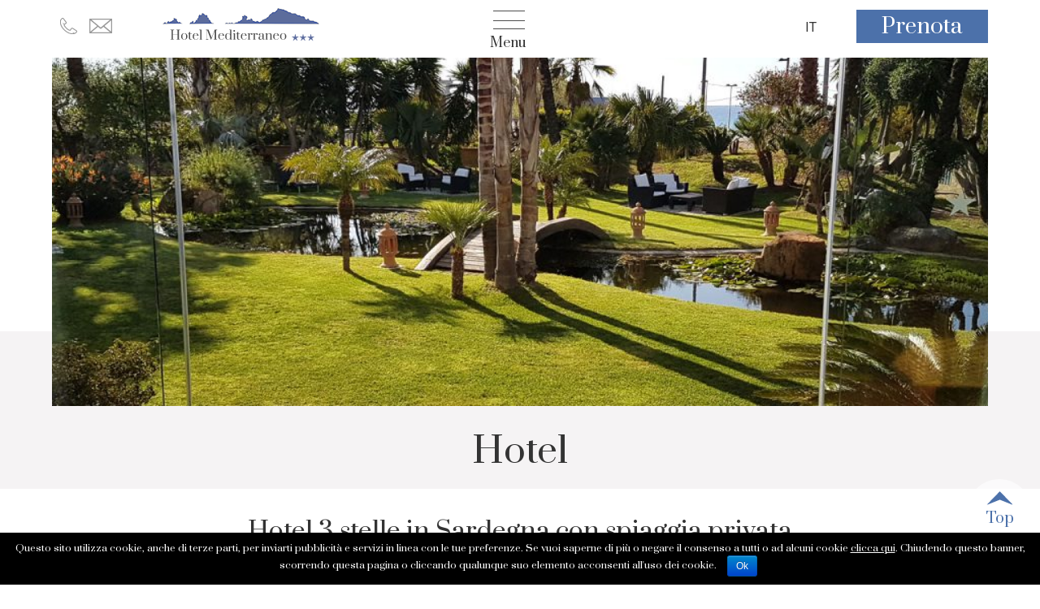

--- FILE ---
content_type: text/html
request_url: https://www.albergomediterraneo.it/hotel-3-stelle-sardegna/
body_size: 16192
content:
<!DOCTYPE html>
<html lang="it-IT" prefix="og: http://ogp.me/ns#">
<head>
<meta http-equiv="Content-Type" content="text/html; charset=UTF-8" />

<!-- Site Crafted Using My DMS Hotel v1.1 - WordPress - HTML5 - www.PageLines.com -->


<!-- Start >> Meta Tags and Inline Scripts -->
<title>Hotel 3 stelle in Sardegna a Santa Maria Navarrese- Hotel Mediterraneo</title>
<script> lbl_apri="Mostra il dettaglio"; lbl_chiudi="Chiudi"; </script> 
<!-- This site is optimized with the Yoast SEO plugin v5.0.1 - https://yoast.com/wordpress/plugins/seo/ -->
<meta name="description" content="L&#039;Hotel Mediterraneo è un hotel 3 stelle in Sardegna, in Ogliastra a Santa Maria Navarrese. L&#039;albergo sorge sul mare a 30 metri dalla spiaggia di Tancau."/>
<link rel="canonical" href="https://www.albergomediterraneo.it/hotel-3-stelle-sardegna/" />
<meta property="og:locale" content="it_IT" />
<meta property="og:type" content="article" />
<meta property="og:title" content="Hotel 3 stelle in Sardegna a Santa Maria Navarrese- Hotel Mediterraneo" />
<meta property="og:description" content="L&#039;Hotel Mediterraneo è un hotel 3 stelle in Sardegna, in Ogliastra a Santa Maria Navarrese. L&#039;albergo sorge sul mare a 30 metri dalla spiaggia di Tancau." />
<meta property="og:url" content="https://www.albergomediterraneo.it/hotel-3-stelle-sardegna/" />
<meta property="og:site_name" content="Hotel Mediterraneo" />
<meta property="og:image" content="https://s.myguestcare.com/www.albergomediterraneo.it/wp-content/uploads/hotel-mediterraneo-santa-maria-naverrese-in-ogliastra.jpg" />
<meta property="og:image:width" content="1200" />
<meta property="og:image:height" content="500" />
<!-- / Yoast SEO plugin. -->

<link rel='dns-prefetch' href='//www.google.com' />
<link rel='dns-prefetch' href='//cdnjs.cloudflare.com' />
<link rel='dns-prefetch' href='//s.w.org' />

<!-- Styles -->
<link rel='stylesheet' id='otw_sbm.css-css'  href='https://s.myguestcare.com/www.albergomediterraneo.it/wp-content/plugins/sidebar-manager-light/css/otw_sbm.css?ver=4.7.8' type='text/css' media='all' />
<link rel='stylesheet' id='blueimp-gallery-css'  href='https://s.myguestcare.com/www.albergomediterraneo.it/wp-content/plugins/blueimp-lightbox/css/blueimp-gallery.css?ver=1.0.0' type='text/css' media='all' />
<link rel='stylesheet' id='blueimp-gallery-indicator-css'  href='https://s.myguestcare.com/www.albergomediterraneo.it/wp-content/plugins/blueimp-lightbox/css/blueimp-gallery-indicator.css?ver=1.0.0' type='text/css' media='all' />
<link rel='stylesheet' id='blueimp-gallery-video-css'  href='https://s.myguestcare.com/www.albergomediterraneo.it/wp-content/plugins/blueimp-lightbox/css/blueimp-gallery-video.css?ver=1.0.0' type='text/css' media='all' />
<link rel='stylesheet' id='cookie-notice-front-css'  href='https://s.myguestcare.com/www.albergomediterraneo.it/wp-content/plugins/my-cookie-notice/css/front.css?ver=4.7.8' type='text/css' media='all' />
<link rel='stylesheet' id='mybookingrf-style-css'  href='https://s.myguestcare.com/www.albergomediterraneo.it/wp-content/plugins/mybooking-rf/style.css?ver=1.0' type='text/css' media='all' />
<link rel='stylesheet' id='jquery.ui.theme-css'  href='https://cdnjs.cloudflare.com/ajax/libs/jqueryui/1.12.1/themes/smoothness/jquery-ui.css?ver=4.7.8' type='text/css' media='all' />
<link rel='stylesheet' id='revolution-css'  href='https://s.myguestcare.com/www.albergomediterraneo.it/wp-content/themes/my-dms-hotel/sections/my-revslider/rs-plugin/css/settings.css?ver=f607c9' type='text/css' media='all' />
<link rel='stylesheet' id='pagelines-less-core-css'  href='https://s.myguestcare.com/www.albergomediterraneo.it/wp-content/uploads/pagelines/compiled-css-core-1554105845.css' type='text/css' media='all' />
<link rel='stylesheet' id='pagelines-less-sections-css'  href='https://s.myguestcare.com/www.albergomediterraneo.it/wp-content/uploads/pagelines/compiled-css-sections-1554105845.css' type='text/css' media='all' />
<link rel='stylesheet' id='DMS-theme-css'  href='https://s.myguestcare.com/www.albergomediterraneo.it/wp-content/themes/my-dms-hotel/style.css?ver=22-0109164830' type='text/css' media='all' />

<!-- Scripts -->
<script type='text/javascript' src='https://www.albergomediterraneo.it/wp-includes/js/jquery/jquery.js?ver=1.12.4'></script>
<script type='text/javascript' src='https://www.albergomediterraneo.it/wp-includes/js/jquery/jquery-migrate.min.js?ver=1.4.1'></script>
<script type='text/javascript' src='https://www.albergomediterraneo.it/wp-content/plugins/dms-plugin-pro/libs/js/browser.js?ver=4.7.8'></script>
<script type='text/javascript'>
/* <![CDATA[ */
var cnArgs = {"ajaxurl":"https:\/\/www.albergomediterraneo.it\/wp-admin\/admin-ajax.php","hideEffect":"fade","cookieName":"cookie_notice_accepted","cookieValue":"TRUE","cookieTime":"31337313373","cookiePath":"\/","cookieDomain":""};
/* ]]> */
</script>
<script type='text/javascript' src='https://www.albergomediterraneo.it/wp-content/plugins/my-cookie-notice/js/front.js?ver=1.0.0'></script>
<script type='text/javascript' src='https://www.albergomediterraneo.it/wp-content/plugins/mybooking-rf/contact-form/scripts/gen_validatorv31.js?ver=1.0'></script>
<script type='text/javascript' src='https://www.albergomediterraneo.it/wp-content/plugins/mybooking-rf/main.js?ver=1.0'></script>
<script type='text/javascript' src='https://www.google.com/recaptcha/api.js?hl=it&#038;ver=1.0'></script>
<script type='text/javascript' src='https://www.albergomediterraneo.it/wp-includes/js/jquery/ui/core.min.js?ver=1.11.4'></script>
<script type='text/javascript' src='https://www.albergomediterraneo.it/wp-includes/js/jquery/ui/datepicker.min.js?ver=1.11.4'></script>
<script type='text/javascript'>
jQuery(document).ready(function(jQuery){jQuery.datepicker.setDefaults({"closeText":"Chiudi","currentText":"Oggi","monthNames":["gennaio","febbraio","marzo","aprile","maggio","giugno","luglio","agosto","settembre","ottobre","novembre","dicembre"],"monthNamesShort":["Gen","Feb","Mar","Apr","Mag","Giu","Lug","Ago","Set","Ott","Nov","Dic"],"nextText":"Successivo","prevText":"Precedente","dayNames":["domenica","luned\u00ec","marted\u00ec","mercoled\u00ec","gioved\u00ec","venerd\u00ec","sabato"],"dayNamesShort":["dom","lun","mar","mer","gio","ven","sab"],"dayNamesMin":["D","L","M","M","G","V","S"],"dateFormat":"dd\/mm\/yy","firstDay":1,"isRTL":false});});
</script>
<script type='text/javascript' src='https://www.albergomediterraneo.it/wp-content/plugins/mybooking/js/jquery.validate-1.9.js?ver=3.0'></script>
<script type='text/javascript' src='https://www.albergomediterraneo.it/wp-content/plugins/mybooking/js/locale/ui.datepicker-it.js?ver=4.7.8'></script>
<script type='text/javascript' src='https://www.albergomediterraneo.it/wp-content/plugins/mybooking/js/locale/ui.validate-it.js?ver=4.7.8'></script>
<script type='text/javascript' src='https://www.albergomediterraneo.it/wp-content/plugins/mybooking/js/mybooking.js?ver=3.0'></script>
<script type='text/javascript'>
/* <![CDATA[ */
var SnazzyDataForSnazzyMaps = [];
SnazzyDataForSnazzyMaps={"id":1,"name":"Pale Dawn","description":"Inspired by CloudMade's style of the same name. Use of subdued colours results in an excellent style for sites with a pastel colour scheme.","url":"https:\/\/snazzymaps.com\/style\/1\/pale-dawn","imageUrl":"https:\/\/snazzy-maps-cdn.azureedge.net\/assets\/1-pale-dawn.png?v=20170626075114","json":"[{\"featureType\":\"administrative\",\"elementType\":\"all\",\"stylers\":[{\"visibility\":\"on\"},{\"lightness\":33}]},{\"featureType\":\"landscape\",\"elementType\":\"all\",\"stylers\":[{\"color\":\"#f2e5d4\"}]},{\"featureType\":\"poi.park\",\"elementType\":\"geometry\",\"stylers\":[{\"color\":\"#c5dac6\"}]},{\"featureType\":\"poi.park\",\"elementType\":\"labels\",\"stylers\":[{\"visibility\":\"on\"},{\"lightness\":20}]},{\"featureType\":\"road\",\"elementType\":\"all\",\"stylers\":[{\"lightness\":20}]},{\"featureType\":\"road.highway\",\"elementType\":\"geometry\",\"stylers\":[{\"color\":\"#c5c6c6\"}]},{\"featureType\":\"road.arterial\",\"elementType\":\"geometry\",\"stylers\":[{\"color\":\"#e4d7c6\"}]},{\"featureType\":\"road.local\",\"elementType\":\"geometry\",\"stylers\":[{\"color\":\"#fbfaf7\"}]},{\"featureType\":\"water\",\"elementType\":\"all\",\"stylers\":[{\"visibility\":\"on\"},{\"color\":\"#acbcc9\"}]}]","views":123962,"favorites":345,"createdBy":{"name":"Adam Krogh","url":"https:\/\/twitter.com\/adamkrogh"},"createdOn":"2013-10-24T22:54:34.183","tags":["colorful","complex","light"],"colors":["multi"]};
/* ]]> */
</script>
<script type='text/javascript' src='https://www.albergomediterraneo.it/wp-content/plugins/snazzy-maps/snazzymaps.js?ver=1.1.2'></script>
<link rel="shortcut icon" href="https://s.myguestcare.com/www.albergomediterraneo.it/wp-content/uploads/hotel-mediterraneo-santa-maria-naverrese-sardegna-favicon.png" type="image/x-icon" />
<link rel="profile" href="http://gmpg.org/xfn/11" />
<meta name="viewport" content="width=device-width, initial-scale=1, maximum-scale=1" />
<meta property='pl-share-title' content='Hotel' />
<meta property='pl-share-url' content='https://www.albergomediterraneo.it/hotel-3-stelle-sardegna/' />
<meta property='pl-share-desc' content='Se cerchi il tuo hotel sul mare in Sardegna' />
<meta property='pl-share-img' content='https://s.myguestcare.com/www.albergomediterraneo.it/wp-content/uploads/hotel-mediterraneo-santa-maria-naverrese-in-ogliastra.jpg' />
	  	<script type="text/javascript">
		  	var ajaxurl = 'https://www.albergomediterraneo.it/wp-admin/admin-ajax.php';

			
		  	var firstemp = 'http://';
		  	var themepath = firstemp + 'www.albergomediterraneo.it/wp-content/themes/dms';
	  	</script>
	  	<meta name="generator" content="WPML ver:3.1.9.3 stt:27,1,4,3,2;0" />

<!-- My Scroll Up | Section Head -->
		<script>
			jQuery(document).ready(function() {
	
	jQuery(window).scroll(function(){
		if (jQuery(this).scrollTop() > 100) {
			jQuery('.scrollToTop').fadeIn();
		} else {
			jQuery('.scrollToTop').fadeOut();
		}
	});
	
	
	jQuery('.scrollToTop').click(function(){
		jQuery('html, body').animate({scrollTop : 0},800);
		return false;
	});
	
});
		</script>
	
<!-- MyRevSlider | Section Head -->
		<script>
			jQuery(document).ready(function($) {

				});
		</script>
	<link rel="alternate" hreflang="it" href="https://www.albergomediterraneo.it/hotel-3-stelle-sardegna/" />
<link rel="alternate" hreflang="en" href="https://www.albergomediterraneo.it/en/3-star-hotel-sardinia/" />
<link rel="alternate" hreflang="de" href="https://www.albergomediterraneo.it/de/hotel-drei-sterne-sardinien/" />
<link rel="alternate" hreflang="fr" href="https://www.albergomediterraneo.it/fr/hotel-3-etoiles-sardaigne/" />
<link rel="alternate" hreflang="es" href="https://www.albergomediterraneo.it/es/hotel-3-estrellas-cerdena/" />
<link rel="alternate" hreflang="x-default" href="https://www.albergomediterraneo.it/en/3-star-hotel-sardinia/" />
<script>var pageWidthMinDesktop = 5000;var pageWidthStickyNavBreakpoint = 1;</script>
<!-- On Ready -->
<script> /* <![CDATA[ */
!function ($) {
jQuery(document).ready(function() {
})
}(window.jQuery);
/* ]]> */
</script>

			<!-- Script Google Analytics -->
			<script type="text/javascript">
			  (function(i,s,o,g,r,a,m){i['GoogleAnalyticsObject']=r;i[r]=i[r]||function(){
				  (i[r].q=i[r].q||[]).push(arguments)},i[r].l=1*new Date();a=s.createElement(o),
				  m=s.getElementsByTagName(o)[0];a.async=1;a.src=g;m.parentNode.insertBefore(a,m)
				  })(window,document,'script','//www.google-analytics.com/analytics.js','ga');

			      customUserId = null;
				  ga('create', 'UA-113725885-1', 'auto');
ga('set', 'anonymizeIp', true);
				  ga(function(tracker) {
					  customUserId = tracker.get('clientId');
					  ga('set', 'dimension1', customUserId);
				  });
				  ga('require', 'linker');
				  ga('linker:autoLink', ['booking.myguestcare.com'],false,true );
				  ga('send', 'pageview');
		</script>
	
<!--[if lte IE 9]>
<script type='text/javascript' src='https://www.albergomediterraneo.it/wp-content/plugins/dms-plugin-pro/libs/js/html5.min.js'></script>
<![endif]-->

<!--[if lte IE 9]>
<script type='text/javascript' src='https://www.albergomediterraneo.it/wp-content/plugins/dms-plugin-pro/libs/js/respond.min.js'></script>
<![endif]-->

<!--[if lte IE 9]>
<script type='text/javascript' src='https://www.albergomediterraneo.it/wp-content/plugins/dms-plugin-pro/libs/js/selectivizr-min.js'></script>
<![endif]-->

<!--[if lte IE 9]>
<link rel='stylesheet' href='//netdna.bootstrapcdn.com/font-awesome/3.2.1/css/font-awesome.css' />
<![endif]-->

<style type="text/css" id="pagelines-custom">
 html .site-wrap{box-sizing:border-box} *,*:before,*:after{box-sizing:inherit} .clear{clear:both;display:block} .clearfix:before,.clearfix:after{content:"";display:table} .clearfix:after{clear:both} .oldie .clearfix{zoom:1} form{margin:0} p{margin-top:0;margin-bottom:0} input[type="radio"],input[type="checkbox"]{position:relative} .error{color:#f04831} label.error,span.error{margin-bottom:10px;padding:0px;background-color:#ffffff;-webkit-border-radius:3px;-moz-border-radius:3px;border-radius:3px} .hidden{display:none} .loader{margin:auto;font-weight:bold;text-align:center;line-height:160%} #PageLinesToolbox.pl-toolbox .toolbox-panel .tabs-nav li,#PageLinesToolbox.pl-toolbox .toolbox-panel .tabs-nav li a{float:none;display:block;-webkit-border-radius:0px;-moz-border-radius:0px;border-radius:0px} #PageLinesToolbox.pl-toolbox .toolbox-panel .tab-panel .opt .opt-accordion .opt-name .ui-icon{border:0} .drag-drop-editing.display-boxed .page-canvas .pl-area.area-booking{overflow-x:visible} #PageLinesToolbox.pl-toolbox .toolbox-panel .tab-panel .opt .help-block{margin:0 0 10px 0;padding:0 0 10px 0;line-height:120%} .su-column{margin-right:2.5% !important} 
</style>

</head>

<!-- Start >> HTML Body -->

<body class="page-template-default page page-id-17938 my-dms-hotel pl-pro-version responsive full_width template-ithotel display-full">
	
		<div class="pl-mobile-menu">
			
							
			<div class="mm-holder">
				<div class="mm-close">&times;</div>
				
				<ul id="menu-header-nav" class="mobile-menu primary-menu"><li id="menu-item-18036" class="menu-item menu-item-type-post_type menu-item-object-page current-menu-item page_item page-item-17938 current_page_item menu-item-18036"><a title="Hotel 3 stelle con spiaggia privata" href="https://www.albergomediterraneo.it/hotel-3-stelle-sardegna/">Hotel</a></li>
<li id="menu-item-18078" class="menu-item menu-item-type-post_type menu-item-object-page menu-item-18078"><a title="Spiaggia privata ed attrezzata in Ogliastra" href="https://www.albergomediterraneo.it/spiaggia-privata-ogliastra/">Spiaggia privata</a></li>
<li id="menu-item-18079" class="menu-item menu-item-type-post_type menu-item-object-page menu-item-18079"><a title="Hotel animali ammessi in Ogliastra" href="https://www.albergomediterraneo.it/hotel-animali-ammessi-ogliastra/">Servizi</a></li>
<li id="menu-item-13499" class="menu-item menu-item-type-post_type menu-item-object-page menu-item-13499"><a title="Booking Hotel in Ogliastra" href="https://www.albergomediterraneo.it/booking-hotel-ogliastra/">Camere</a></li>
<li id="menu-item-17198" class="menu-item menu-item-type-post_type menu-item-object-page menu-item-17198"><a title="Ristorante Hotel Mediterraneo" href="https://www.albergomediterraneo.it/ristorante-santa-maria-navarrese/">Ristorante</a></li>
<li id="menu-item-18034" class="menu-item menu-item-type-post_type menu-item-object-page menu-item-18034"><a title="Trekking ed escursioni in barca-Ogliastra" href="https://www.albergomediterraneo.it/trekking-escursioni-ogliastra/">Esperienze</a></li>
<li id="menu-item-18453" class="menu-item menu-item-type-post_type menu-item-object-page menu-item-18453"><a title="Offerta vacanza a Santa Maria Navarrese" href="https://www.albergomediterraneo.it/offerte-santa-maria-navarrese/">Offerte</a></li>
<li id="menu-item-18035" class="menu-item menu-item-type-post_type menu-item-object-page menu-item-18035"><a title="Hotel Santa Maria Navarrese-Ogliastra" href="https://www.albergomediterraneo.it/hotel-ogliastra-sardegna/">Ogliastra</a></li>
<li id="menu-item-19553" class="menu-item menu-item-type-post_type menu-item-object-page menu-item-19553"><a href="https://www.albergomediterraneo.it/gallery/">Gallery</a></li>
<li id="menu-item-17637" class="menu-item menu-item-type-post_type menu-item-object-page menu-item-17637"><a href="https://www.albergomediterraneo.it/dove-siamo-santa-maria-navarrese/">Dove siamo</a></li>
</ul>				<div class="social-menu">
					
									</div>
			</div>
		</div>
		

<div id="site" class="site-wrap">
		<div  class="boxed-wrap site-translate">
			<div id="fixed-top" class="pl-fixed-top is-not-fixed" data-region="fixed-top">

		<div class="pl-fixed-region pl-region" data-region="fixed">
			<div class="outline pl-area-container">
								

<!-- My Navi | Section Template -->
<section id="my-naviuqs1ag2" data-object="MyNavi" data-sid="my-navi" data-clone="uqs1ag2"  class="pl-area pl-area-sortable area-tag    pl-bg-cover section-my-navi" style="  "><div class="pl-area-pad fix">    <div class="navbar-all-width is-sticky ">
    <div class="navbar-wrap-all pl-content">
	<div class="navi-wrap fix pl-content">
    
    <div class="navi-top nav-container">
         				<div id="changelang" class="chlg-dropdown-code hidden-phone hidden-tablet">
					<script type="text/javascript">cambia_lingua = ""</script><p class="langlabel">:</p><ul class="langs" style="display:none;"><li><a href="https://www.albergomediterraneo.it/hotel-3-stelle-sardegna/" title="it" class="it"><img src="https://s.myguestcare.com/www.albergomediterraneo.it/wp-content/plugins/sitepress-multilingual-cms/res/flags/it.png" class="ico" alt="it" />it</a></li><li><a href="https://www.albergomediterraneo.it/en/3-star-hotel-sardinia/" title="en" class="en"><img src="https://s.myguestcare.com/www.albergomediterraneo.it/wp-content/plugins/sitepress-multilingual-cms/res/flags/en.png" class="ico" alt="en" />en</a></li><li><a href="https://www.albergomediterraneo.it/de/hotel-drei-sterne-sardinien/" title="de" class="de"><img src="https://s.myguestcare.com/www.albergomediterraneo.it/wp-content/plugins/sitepress-multilingual-cms/res/flags/de.png" class="ico" alt="de" />de</a></li><li><a href="https://www.albergomediterraneo.it/fr/hotel-3-etoiles-sardaigne/" title="fr" class="fr"><img src="https://s.myguestcare.com/www.albergomediterraneo.it/wp-content/plugins/sitepress-multilingual-cms/res/flags/fr.png" class="ico" alt="fr" />fr</a></li><li><a href="https://www.albergomediterraneo.it/es/hotel-3-estrellas-cerdena/" title="es" class="es"><img src="https://s.myguestcare.com/www.albergomediterraneo.it/wp-content/plugins/sitepress-multilingual-cms/res/flags/es.png" class="ico" alt="es" />es</a></li></ul>				</div>
				<script>
				langLabelCode=true;
				</script>
				                
                <div class="top-contacts">
               
               
                <div class="top-contact-tel">
					<span class="labeltxt"><a href="tel:+390782615380" class="number">+390782615380</span></a></span>
				</div>
                            			
				<div class="top-contact-email">
					<span class="labeltxt"><a href="mailto:booking@albergomediterraneo.it"><span>booking@albergomediterraneo.it</span></a></span>
				</div>
				
			
				
				
				
                				
			</div><!-- /.top-contacts -->
            
             <div class="top-contacts-2">
			
								
				
								<div class="top-contact-email">
					<i class="icon icon-envelope"></i><a href="mailto:"></a>
				</div>
				                
                <div class="top-contact-tel">
					<span class="labeltxt"></span><span class="number"></span>
				</div>
			
				
			</div><!-- /.top-contacts -->

						<div class="navi-logo">
                       
				<a href="https://www.albergomediterraneo.it/" class="navbar-brand">
					<img src="https://s.myguestcare.com/www.albergomediterraneo.it/wp-content/uploads/hotel-mediterraneo-santa-maria-naverrese-sardegna.png" data-sync="navi_logo" alt="Hotel Mediterraneo Santa Maria Navarrese" title="Hotel Mediterraneo Santa Maria Navarrese"  />				</a>
                
                 <a class="responsive-logo" href="https://www.albergomediterraneo.it/"><img src="https://s.myguestcare.com/www.albergomediterraneo.it/wp-content/themes/dms/dms/images/dms.png" data-sync="responsive_logo"  alt="Hotel Mediterraneo" title="Hotel Mediterraneo" /></a>
			</div>
			


		</div><!-- /#navi-top -->

<div class="navi-bottom nav-container">

			<ul id="menu-header-nav-1" class="inline-list pl-nav sf-menu respond dd-theme-dark dd-toggle-hover" ><li class="menu-item menu-item-type-post_type menu-item-object-page current-menu-item page_item page-item-17938 current_page_item menu-item-18036"><a title="Hotel 3 stelle con spiaggia privata" href="https://www.albergomediterraneo.it/hotel-3-stelle-sardegna/">Hotel</a></li><li class="menu-item menu-item-type-post_type menu-item-object-page menu-item-18078"><a title="Spiaggia privata ed attrezzata in Ogliastra" href="https://www.albergomediterraneo.it/spiaggia-privata-ogliastra/">Spiaggia privata</a></li><li class="menu-item menu-item-type-post_type menu-item-object-page menu-item-18079"><a title="Hotel animali ammessi in Ogliastra" href="https://www.albergomediterraneo.it/hotel-animali-ammessi-ogliastra/">Servizi</a></li><li class="menu-item menu-item-type-post_type menu-item-object-page menu-item-13499"><a title="Booking Hotel in Ogliastra" href="https://www.albergomediterraneo.it/booking-hotel-ogliastra/">Camere</a></li><li class="menu-item menu-item-type-post_type menu-item-object-page menu-item-17198"><a title="Ristorante Hotel Mediterraneo" href="https://www.albergomediterraneo.it/ristorante-santa-maria-navarrese/">Ristorante</a></li><li class="menu-item menu-item-type-post_type menu-item-object-page menu-item-18034"><a title="Trekking ed escursioni in barca-Ogliastra" href="https://www.albergomediterraneo.it/trekking-escursioni-ogliastra/">Esperienze</a></li><li class="menu-item menu-item-type-post_type menu-item-object-page menu-item-18453"><a title="Offerta vacanza a Santa Maria Navarrese" href="https://www.albergomediterraneo.it/offerte-santa-maria-navarrese/">Offerte</a></li><li class="menu-item menu-item-type-post_type menu-item-object-page menu-item-18035"><a title="Hotel Santa Maria Navarrese-Ogliastra" href="https://www.albergomediterraneo.it/hotel-ogliastra-sardegna/">Ogliastra</a></li><li class="menu-item menu-item-type-post_type menu-item-object-page menu-item-19553"><a href="https://www.albergomediterraneo.it/gallery/">Gallery</a></li><li class="menu-item menu-item-type-post_type menu-item-object-page menu-item-17637"><a href="https://www.albergomediterraneo.it/dove-siamo-santa-maria-navarrese/">Dove siamo</a></li><li class="popup-nav"><a class="menu-toggle mm-toggle respond"><span>Menu</span><i class="icon icon-reorder"></i><div class="ico-close"></div></a></li></ul>			
			<div id="mobile-buttons" class="">

				<button type="button" id="mobile-book-trigger" class="btn btn-default btn-navbar pull-right" data-toggle="collapse" data-target="#searchbar">
					<span>Prenota</span>
				</button>


								<a id="call-us" type="button" class="btn btn-default pull-right" href="tel:+390782615380"><i class="icon icon-phone"></i></a>
				 

								<a id="email-us" type="button" class="btn btn-default pull-right" href="mailto:booking@albergomediterraneo.it"><i class="icon icon-envelope"></i></a>
								
								<a id="routes" type="button" class="btn btn-default pull-right" href="https://www.google.it/maps/place/Hotel+Mediterraneo/@39.9843605,9.6832171,17z/data=!3m1!4b1!4m5!3m4!1s0x12de4678a1681df5:0xd0276ef2d049bb82!8m2!3d39.9843605!4d9.6854058?hl=it"><i class="icon icon-map-marker" target="_blank"></i></a>
								
			</div><!-- /#mobile-buttons -->
			<div id="mobilebookengine"></div>

		</div><!-- /#navi-bottom -->
		

		


	</div><!-- /.navi-wrap -->
    </div><!-- /.navbar-wrap-all -->
     </div><!-- /.navbar-all-width -->
</div></section>
			</div>
		</div>

	</div>
	<div class="fixed-top-pusher"></div>
	<script> jQuery('.fixed-top-pusher').height( jQuery('.pl-fixed-top').height() ) </script>

			
		
		<div class="pl-region-wrap">
			<div id="page" class="thepage page-wrap">

								<div class="page-canvas">
					
						<header id="header" class="header pl-region" data-region="header">
		<div class="outline pl-area-container">
			

<!-- Canvas Area | Section Template -->
<section id="pl_areau14e3a" data-object="PLSectionArea" data-sid="pl_area" data-clone="u14e3a"  class="pl-area pl-area-sortable area-tag    pl-bg-cover section-pl_area" style="  "><div class="pl-area-pad fix">	<div class="pl-area-wrap " style="">

		<div class="pl-content ">
						<div class="pl-inner area-region pl-sortable-area editor-row" style="">
							</div>
		</div>
	</div>
	</div></section>		</div>
	</header>

						
					<div id="page-main" class="pl-region custom-template editing-locked" data-custom-template="ithotel" data-template-name="IT Hotel" data-region="template" >
						<div id="dynamic-content" class="outline template-region-wrap pl-area-container">
							


<!-- MyRevSlider | Section Template -->
<section id="my-revslideru1n56jj" data-object="MyRevSlider" data-sid="my-revslider" data-clone="u1n56jj"  class="pl-area pl-area-sortable area-tag    pl-bg-cover section-my-revslider" style="  "><div class="pl-area-pad fix">		<div class="pl-scroll-translate mrg-rev">
			<div class="pl-area-wrap">
				<div class="pl-loader pl-loader-element" style="">
					<div class="pl-loader-content pl-animation pl-appear"><div class="pl-spinner"></div></div>
				</div>
				<div class="revslider-container pl-slider-container "
					data-videojs="https://www.albergomediterraneo.it/wp-content/themes/my-dms-hotel/sections/my-revslider/rs-plugin/videojs/"
					data-delay="3000"
					data-height="500"
					data-fullscreen="off">

					<div class="header-shadow"></div>
					<div class="pl-slider revslider-full " style="">
						<ul>
							<li data-transition="fade" data-slotamount=	"10" class=" bg-video-canvas"><img src="https://s.myguestcare.com/www.albergomediterraneo.it/wp-content/uploads/hotel-mediterraneo-santa-maria-naverrese-in-ogliastra2-768x256.jpg" data-src-adaptive="https://s.myguestcare.com/www.albergomediterraneo.it/wp-content/uploads/hotel-mediterraneo-santa-maria-naverrese-in-ogliastra2-1800x600.jpg 1800,https://s.myguestcare.com/www.albergomediterraneo.it/wp-content/uploads/hotel-mediterraneo-santa-maria-naverrese-in-ogliastra2-1200x400.jpg 1200,https://s.myguestcare.com/www.albergomediterraneo.it/wp-content/uploads/hotel-mediterraneo-santa-maria-naverrese-in-ogliastra2-1024x341.jpg 1024,https://s.myguestcare.com/www.albergomediterraneo.it/wp-content/uploads/hotel-mediterraneo-santa-maria-naverrese-in-ogliastra2-768x256.jpg 768,https://s.myguestcare.com/www.albergomediterraneo.it/wp-content/uploads/hotel-mediterraneo-santa-maria-naverrese-in-ogliastra2-320x300.jpg 320" alt="" data-bgposition="center center" data-bgfit="cover" data-bgrepeat="no-repeat"><noscript><img src="https://s.myguestcare.com/www.albergomediterraneo.it/wp-content/uploads/hotel-mediterraneo-santa-maria-naverrese-in-ogliastra2-1024x341.jpg"/></noscript>  <div class="caption slider-content left-side sfl stl" data-x="0" data-y="center" data-speed="300" data-start="500" data-easing="easeOutExpo"><center> </center></div> </li>						</ul>

						<div class="tp-bannertimer tp-top" style=""></div>

											</div>
				</div>
			</div>
		</div>
		</div></section>

<!-- My Page Header | Section Template -->
<section id="my-page-headerul8se2t" data-object="MyPageHeader" data-sid="my-page-header" data-clone="ul8se2t"  class="pl-area pl-area-sortable area-tag    pl-bg-repeat pl-scroll-translate section-my-page-header" style=" background-color: #F5F3F4; "><div class="pl-area-pad fix">		
		
		<div class="pl-ph-container pl-area-wrap  pl-animation pl-slidedown fix format-center vpad-0" >
			<div class="pl-end-height pl-content fix pl-centerer" style="">
				<div class="ph-text">
					<h1 class="ph-head" data-sync="ph_header">Hotel</h1>
									</div>
							</div>
		</div>
	</div></section>

<!-- Canvas Area | Section Template -->
<section id="pl_areauvoe9jh" data-object="PLSectionArea" data-sid="pl_area" data-clone="uvoe9jh"  class="pl-area pl-area-sortable area-tag    pl-bg-cover section-pl_area" style="  "><div class="pl-area-pad fix">	<div class="pl-area-wrap " style="padding-top: 20px; padding-bottom: 20px;">

		<div class="pl-content nested-section-area">
						<div class="pl-inner area-region pl-sortable-area editor-row" style="">
				<div class="row grid-row">

<!-- My Booking Engine | Section Template -->
<section id="my-booking-engineubg7ocm" data-object="MyBookingEngine" data-sid="my-booking-engine" data-clone="ubg7ocm"  class="pl-section span12 offset0    pl-bg-cover section-my-booking-engine" style="  "><div class="pl-section-pad fix">		<div id="desktopbookingengine" class="">
		
			<div id="contbookengine">
				<div id="collps-booking">
					<div id="searchbar" class="nav-collapse collapse" style="">
					<script type="text/javascript">maxStanze = 4;maxBambini = 3;</script><div id="corpoboxricerca" class="togglecont "><form method="get"  action=https://booking.myguestcare.com/.eshop?idcliente=albergomediterraneo" class="clearfix form-accom" id="ricercaEsperienza" target="_blank"><input type="hidden" value="1" name="idSito" /><input type="hidden" value="2" name="orderBy" />
					<input type="hidden" value="1" name="fast" /><input type="hidden" value="1" name="invcart" /><input type="hidden" value="1" name="idvendor" /><input type="hidden" class="mybooking_action" value="result-strutture" name="act" />
					<input type="hidden" value="1" name="alltratt" /><input type="hidden" value="1" name="noFilterUnit" /><input type="hidden" name="idcliente" value="albergomediterraneo" /><fieldset class="fld-hotel"><div id="chooseperiod" class="blockseparator">
					<fieldset id="period">
						<div class="choosedate">
							<label for="arrivo">Dal:</label>
							<input type="text" class="required italianDate" value="" id="arrivo" name="arrivo" readonly="readonly"/>
						</div>
						<div class="choosedate">
							<label for="partenza">Al:</label>
							<input type="text" class="required italianDate" value="" id="partenza" name="partenza" readonly="readonly"/>
						</div>
					</fieldset></div><div id="choosenumroom" class="blockseparator"><div class="allrooms"><fieldset id='stanza1' class='stanze '>
							<div id='contadulti1' class='cadlts sided'>
								<label for='adulti1'>Adulti:</label>
								<select id='adulti1' name='adulti1'><option value='1'>1</option><option value='2' selected>2</option><option value='3'>3</option><option value='4'>4</option></select>
							</div><div id='contbambini1' class='cchildn sided'>
								<label for='bambini1'>Bambini:</label>
								<select class='select bambini' id='bambini1' name='bambini1'><option value='0' selected>0</option><option value='1'>1</option><option value='2'>2</option><option value='3'>3</option></select></div>
							<div id='containBambini1' class='etabambini' style='display:none;'>
								<label for='etabambino1'>Età bambini (anni):</label><select id='etabambino11' name='etabambino11' class='required' style='display:none;'>
										<option value=''>--</option><option value='0'>0</option><option value='1'>1</option><option value='2'>2</option><option value='3'>3</option><option value='4'>4</option><option value='5'>5</option><option value='6'>6</option><option value='7'>7</option><option value='8'>8</option><option value='9'>9</option><option value='10'>10</option><option value='11'>11</option><option value='12'>12</option><option value='13'>13</option><option value='14'>14</option><option value='15'>15</option><option value='16'>16</option><option value='17'>17</option></select><select id='etabambino12' name='etabambino12' class='required' style='display:none;'>
										<option value=''>--</option><option value='0'>0</option><option value='1'>1</option><option value='2'>2</option><option value='3'>3</option><option value='4'>4</option><option value='5'>5</option><option value='6'>6</option><option value='7'>7</option><option value='8'>8</option><option value='9'>9</option><option value='10'>10</option><option value='11'>11</option><option value='12'>12</option><option value='13'>13</option><option value='14'>14</option><option value='15'>15</option><option value='16'>16</option><option value='17'>17</option></select><select id='etabambino13' name='etabambino13' class='required' style='display:none;'>
										<option value=''>--</option><option value='0'>0</option><option value='1'>1</option><option value='2'>2</option><option value='3'>3</option><option value='4'>4</option><option value='5'>5</option><option value='6'>6</option><option value='7'>7</option><option value='8'>8</option><option value='9'>9</option><option value='10'>10</option><option value='11'>11</option><option value='12'>12</option><option value='13'>13</option><option value='14'>14</option><option value='15'>15</option><option value='16'>16</option><option value='17'>17</option></select></div></fieldset><fieldset id='stanza2' class='stanze visible-accom' style='display:none;'>
							<div id='contadulti2' class='cadlts sided'>
								<label for='adulti2'>Adulti:</label>
								<select id='adulti2' name='adulti2'><option value='1'>1</option><option value='2' selected>2</option><option value='3'>3</option><option value='4'>4</option></select>
							</div><div id='contbambini2' class='cchildn sided'>
								<label for='bambini2'>Bambini:</label>
								<select class='select bambini' id='bambini2' name='bambini2'><option value='0' selected>0</option><option value='1'>1</option><option value='2'>2</option><option value='3'>3</option></select></div>
							<div id='containBambini2' class='etabambini' style='display:none;'>
								<label for='etabambino2'>Età bambini (anni):</label><select id='etabambino21' name='etabambino21' class='required' style='display:none;'>
										<option value=''>--</option><option value='0'>0</option><option value='1'>1</option><option value='2'>2</option><option value='3'>3</option><option value='4'>4</option><option value='5'>5</option><option value='6'>6</option><option value='7'>7</option><option value='8'>8</option><option value='9'>9</option><option value='10'>10</option><option value='11'>11</option><option value='12'>12</option><option value='13'>13</option><option value='14'>14</option><option value='15'>15</option><option value='16'>16</option><option value='17'>17</option></select><select id='etabambino22' name='etabambino22' class='required' style='display:none;'>
										<option value=''>--</option><option value='0'>0</option><option value='1'>1</option><option value='2'>2</option><option value='3'>3</option><option value='4'>4</option><option value='5'>5</option><option value='6'>6</option><option value='7'>7</option><option value='8'>8</option><option value='9'>9</option><option value='10'>10</option><option value='11'>11</option><option value='12'>12</option><option value='13'>13</option><option value='14'>14</option><option value='15'>15</option><option value='16'>16</option><option value='17'>17</option></select><select id='etabambino23' name='etabambino23' class='required' style='display:none;'>
										<option value=''>--</option><option value='0'>0</option><option value='1'>1</option><option value='2'>2</option><option value='3'>3</option><option value='4'>4</option><option value='5'>5</option><option value='6'>6</option><option value='7'>7</option><option value='8'>8</option><option value='9'>9</option><option value='10'>10</option><option value='11'>11</option><option value='12'>12</option><option value='13'>13</option><option value='14'>14</option><option value='15'>15</option><option value='16'>16</option><option value='17'>17</option></select></div><a href="#" class="minusrooms"><img src="https://s.myguestcare.com/www.albergomediterraneo.it/wp-content/themes/my-dms-hotel/images/ico-minus-red.png" class="ico" alt="Elimina" /></a></fieldset><fieldset id='stanza3' class='stanze visible-accom' style='display:none;'>
							<div id='contadulti3' class='cadlts sided'>
								<label for='adulti3'>Adulti:</label>
								<select id='adulti3' name='adulti3'><option value='1'>1</option><option value='2' selected>2</option><option value='3'>3</option><option value='4'>4</option></select>
							</div><div id='contbambini3' class='cchildn sided'>
								<label for='bambini3'>Bambini:</label>
								<select class='select bambini' id='bambini3' name='bambini3'><option value='0' selected>0</option><option value='1'>1</option><option value='2'>2</option><option value='3'>3</option></select></div>
							<div id='containBambini3' class='etabambini' style='display:none;'>
								<label for='etabambino3'>Età bambini (anni):</label><select id='etabambino31' name='etabambino31' class='required' style='display:none;'>
										<option value=''>--</option><option value='0'>0</option><option value='1'>1</option><option value='2'>2</option><option value='3'>3</option><option value='4'>4</option><option value='5'>5</option><option value='6'>6</option><option value='7'>7</option><option value='8'>8</option><option value='9'>9</option><option value='10'>10</option><option value='11'>11</option><option value='12'>12</option><option value='13'>13</option><option value='14'>14</option><option value='15'>15</option><option value='16'>16</option><option value='17'>17</option></select><select id='etabambino32' name='etabambino32' class='required' style='display:none;'>
										<option value=''>--</option><option value='0'>0</option><option value='1'>1</option><option value='2'>2</option><option value='3'>3</option><option value='4'>4</option><option value='5'>5</option><option value='6'>6</option><option value='7'>7</option><option value='8'>8</option><option value='9'>9</option><option value='10'>10</option><option value='11'>11</option><option value='12'>12</option><option value='13'>13</option><option value='14'>14</option><option value='15'>15</option><option value='16'>16</option><option value='17'>17</option></select><select id='etabambino33' name='etabambino33' class='required' style='display:none;'>
										<option value=''>--</option><option value='0'>0</option><option value='1'>1</option><option value='2'>2</option><option value='3'>3</option><option value='4'>4</option><option value='5'>5</option><option value='6'>6</option><option value='7'>7</option><option value='8'>8</option><option value='9'>9</option><option value='10'>10</option><option value='11'>11</option><option value='12'>12</option><option value='13'>13</option><option value='14'>14</option><option value='15'>15</option><option value='16'>16</option><option value='17'>17</option></select></div><a href="#" class="minusrooms"><img src="https://s.myguestcare.com/www.albergomediterraneo.it/wp-content/themes/my-dms-hotel/images/ico-minus-red.png" class="ico" alt="Elimina" /></a></fieldset><fieldset id='stanza4' class='stanze visible-accom' style='display:none;'>
							<div id='contadulti4' class='cadlts sided'>
								<label for='adulti4'>Adulti:</label>
								<select id='adulti4' name='adulti4'><option value='1'>1</option><option value='2' selected>2</option><option value='3'>3</option><option value='4'>4</option></select>
							</div><div id='contbambini4' class='cchildn sided'>
								<label for='bambini4'>Bambini:</label>
								<select class='select bambini' id='bambini4' name='bambini4'><option value='0' selected>0</option><option value='1'>1</option><option value='2'>2</option><option value='3'>3</option></select></div>
							<div id='containBambini4' class='etabambini' style='display:none;'>
								<label for='etabambino4'>Età bambini (anni):</label><select id='etabambino41' name='etabambino41' class='required' style='display:none;'>
										<option value=''>--</option><option value='0'>0</option><option value='1'>1</option><option value='2'>2</option><option value='3'>3</option><option value='4'>4</option><option value='5'>5</option><option value='6'>6</option><option value='7'>7</option><option value='8'>8</option><option value='9'>9</option><option value='10'>10</option><option value='11'>11</option><option value='12'>12</option><option value='13'>13</option><option value='14'>14</option><option value='15'>15</option><option value='16'>16</option><option value='17'>17</option></select><select id='etabambino42' name='etabambino42' class='required' style='display:none;'>
										<option value=''>--</option><option value='0'>0</option><option value='1'>1</option><option value='2'>2</option><option value='3'>3</option><option value='4'>4</option><option value='5'>5</option><option value='6'>6</option><option value='7'>7</option><option value='8'>8</option><option value='9'>9</option><option value='10'>10</option><option value='11'>11</option><option value='12'>12</option><option value='13'>13</option><option value='14'>14</option><option value='15'>15</option><option value='16'>16</option><option value='17'>17</option></select><select id='etabambino43' name='etabambino43' class='required' style='display:none;'>
										<option value=''>--</option><option value='0'>0</option><option value='1'>1</option><option value='2'>2</option><option value='3'>3</option><option value='4'>4</option><option value='5'>5</option><option value='6'>6</option><option value='7'>7</option><option value='8'>8</option><option value='9'>9</option><option value='10'>10</option><option value='11'>11</option><option value='12'>12</option><option value='13'>13</option><option value='14'>14</option><option value='15'>15</option><option value='16'>16</option><option value='17'>17</option></select></div><a href="#" class="minusrooms"><img src="https://s.myguestcare.com/www.albergomediterraneo.it/wp-content/themes/my-dms-hotel/images/ico-minus-red.png" class="ico" alt="Elimina" /></a></fieldset><input type="hidden" id="stanze" name="stanze" value="1"/><p id="plusrooms" class="visible-accom"><a href="#"><img src="https://s.myguestcare.com/www.albergomediterraneo.it/wp-content/themes/my-dms-hotel/images/ico-plus-green.png" class="ico" alt="Aggiungi" /><span></span></a></p></div></div></fieldset><div id="chooseform" class="blockseparator visible-accom"><p><input type="radio" name="richinfopren" class="radio" id="mbrichpren" checked="checked" data-method="get" lnk="https://booking.myguestcare.com/.eshop?idcliente=albergomediterraneo" /><label for="mbrichpren">Verifica disponibilità </label></p>
								<p><input type="radio" name="richinfopren" class="radio" id="mbrichinfo" data-method="get" lnk="https://www.albergomediterraneo.it/richiesta-disponibilita/" /><label for="mbrichinfo">Richiedi preventivo </label></p></div><div class='actions'><input type='submit' value='Continua' class='button bigbttn' />
					</div>
				</form>
			</div>					</div>
				</div>
			</div>
		</div>

	</div></section></div>

<div class="row grid-row">

<!-- My Box Page | Section Template -->
<section id="my-box-pageuq4brqj" data-object="MyBoxPage" data-sid="my-box-page" data-clone="uq4brqj"  class="pl-section span10 offset1    pl-bg-cover section-my-box-page" style="  "><div class="pl-section-pad fix">	<div class="">	
	<article class="row grid-row ">
    
   
   
    <div class="pl-section entry-content ">
    <div class="wrap-top">
    			
				<div class="wrap-content  "> 
				<h2>Hotel 3 stelle in Sardegna con spiaggia privata</h2>
<p><strong>L&#8217;Hotel Mediterraneo</strong>gode di una posizione privilegiata sul mare in quanto è a ridosso della splendida spiaggia di Tancau.<br />
All&#8217;Hotel Mediterraneo abbiamo una clientela affezionata che da tanti anni sceglie invariabilmente il nostro hotel per trascorrere le vacanze estive.<br />
I motivi di questa scelta sono semplici e <strong>ci rendono orgogliosi</strong> del nostro lavoro: <strong>l&#8217;attenzione verso le esigenze del cliente</strong>; la cura nel mantenere l&#8217;hotel accogliente e al passo con i tempi senza rinunciare al calore caratteristico delle strutture familiari; il fatto che grazie alla nostra conoscenza delle tradizioni <strong>diamo la possibilità ai nostri ospiti</strong> di partecipare ad alcune<strong> manifestazioni caratteristiche dell&#8217;Ogliastra</strong>, spesso organizzate appositamente per loro, facendogli assaporare l&#8217;esperienza indimenticabile delle antiche tradizioni di questi luoghi.<br />
L&#8217;Hotel Mediterraneo si trova<strong> a Santa Maria Navarrese</strong>, località turistica <strong>in Ogliastra</strong> al centro della costa orientale della <strong>Sardegna</strong>.<br />
L’ Hotel a 3 stelle è a conduzione familiare, e’ <strong>vicino al centro del paese e a pochi metri dalla spiaggia</strong> di Tancau.<br />
Trascorrere una vacanza <strong>in Sardegna con i bambini è facile all&#8217;Hotel Mediterraneo</strong>, la spiaggia sabbiosa, attrezzata e costeggiata da una lunga pineta è l&#8217;ideale per le famiglie che vogliono trascorrere una vacanza tranquilla. All’interno dell’Hotel c’e’ anche un ampio giardino con un laghetto.<br />
Se state pianificando un vacanza in hotel in Sardegna, scegliete il nostro Hotel a 3 stelle. I motivi per farlo sono tanti: la <strong>splendida spiaggia privata</strong> a pochi passi dall&#8217;Hotel, la <strong>possibilità di effettuare escursioni</strong> di vario genere come il trekking leggero, <strong>le straordinarie bellezze del paesaggio</strong> circostante con il mare cristallino dai meravigliosi fondali e una costa frastagliata e rocciosa interrotta da spiagge tranquille e facilmente accessibili quali <strong>Cala Goloritzè, Cala Sisine, Cala Luna,il Lido di Orrì e Cea</strong>. Queste ultime vi porteranno alla memoria i colori delle spiagge caraibiche.<br />
Se tutto questo non dovesse bastare ci saranno il nostro intento e <strong>la nostra cura nel rendere la vostra permanenza indimenticabile</strong> con un servizio ottimo e un&#8217;attenzione particolare.<br />
Tra mare e montagna l&#8217;Hotel Mediterraneo è l&#8217;Hotel sul mare che vi farà apprezzare e restare nel cuore le bellezze di una delle zone ancora incontaminate della Sardegna: Santa Maria Navarrese, località perla dell&#8217;Ogliastra incastonata entro una verde conca ricca di olivi, fichi, olivastri e carrubi, bagolari e una folta macchia mediterranea.<br />
Il territorio circostante offre spettacolari paesaggi incontaminati meta ideale per magnifiche <strong>escursioni a piedi o in mountain bike</strong>, è possibile visitare alcune delle spiagge più belle del Mediterraneo e per gli appassionati è possibile visitare alcune grotte più belle della Sardegna, il tutto con spostamenti minimi e con il supporto organizzativo del nostro staff.<br />
Per gli amanti delle tradizioni sarde <strong>organizziamo cene a tema</strong> che vi faranno sperimentare gli aromi e i sapori genuini d&#8217;altri tempi.</p>
        </div>
      
				
              </div>
    </div>
    
     		
		
	</article>

	</div>
	
</div></section></div>			</div>
		</div>
	</div>
	</div></section>

<!-- My Box Gallery | Section Template -->
<section id="my-box-galleryug34cdw" data-object="MyBoxGallery" data-sid="my-box-gallery" data-clone="ug34cdw"  class="pl-area pl-area-sortable area-tag    pl-bg-cover section-my-box-gallery" style="  "><div class="pl-area-pad fix"><div class="gallery gallery-17938-1"><div class="row grid-row gallery-row"><div class="gallery-item span3"><a id="18345" title="" data-gallery="gall-772-17938" class="thumb img-thumbnail" href='https://s.myguestcare.com/www.albergomediterraneo.it/wp-content/uploads/hotel-mediterraneo-santa-maria-naverrese-in-ogliastra3.jpg'><img width="768" height="410" src="https://s.myguestcare.com/www.albergomediterraneo.it/wp-content/uploads/hotel-mediterraneo-santa-maria-naverrese-in-ogliastra3-768x410.jpg" class="attachment-thumbnail size-thumbnail" alt="" srcset="https://s.myguestcare.com/www.albergomediterraneo.it/wp-content/uploads/hotel-mediterraneo-santa-maria-naverrese-in-ogliastra3-768x410.jpg 768w, https://s.myguestcare.com/www.albergomediterraneo.it/wp-content/uploads/hotel-mediterraneo-santa-maria-naverrese-in-ogliastra3-1024x546.jpg 1024w, https://s.myguestcare.com/www.albergomediterraneo.it/wp-content/uploads/hotel-mediterraneo-santa-maria-naverrese-in-ogliastra3-1200x640.jpg 1200w, https://s.myguestcare.com/www.albergomediterraneo.it/wp-content/uploads/hotel-mediterraneo-santa-maria-naverrese-in-ogliastra3.jpg 1500w" sizes="(max-width: 768px) 100vw, 768px" /></a></div><div class="gallery-item span3"><a id="18353" title="" data-gallery="gall-772-17938" class="thumb img-thumbnail" href='https://s.myguestcare.com/www.albergomediterraneo.it/wp-content/uploads/hotel-mediterraneo-santa-maria-naverrese-in-ogliastra5.jpg'><img width="768" height="410" src="https://s.myguestcare.com/www.albergomediterraneo.it/wp-content/uploads/hotel-mediterraneo-santa-maria-naverrese-in-ogliastra5-768x410.jpg" class="attachment-thumbnail size-thumbnail" alt="" srcset="https://s.myguestcare.com/www.albergomediterraneo.it/wp-content/uploads/hotel-mediterraneo-santa-maria-naverrese-in-ogliastra5-768x410.jpg 768w, https://s.myguestcare.com/www.albergomediterraneo.it/wp-content/uploads/hotel-mediterraneo-santa-maria-naverrese-in-ogliastra5-1024x546.jpg 1024w, https://s.myguestcare.com/www.albergomediterraneo.it/wp-content/uploads/hotel-mediterraneo-santa-maria-naverrese-in-ogliastra5-1200x640.jpg 1200w, https://s.myguestcare.com/www.albergomediterraneo.it/wp-content/uploads/hotel-mediterraneo-santa-maria-naverrese-in-ogliastra5.jpg 1500w" sizes="(max-width: 768px) 100vw, 768px" /></a></div><div class="gallery-item span3"><a id="18357" title="" data-gallery="gall-772-17938" class="thumb img-thumbnail" href='https://s.myguestcare.com/www.albergomediterraneo.it/wp-content/uploads/hotel-mediterraneo-santa-maria-naverrese-in-ogliastra4.jpg'><img width="768" height="410" src="https://s.myguestcare.com/www.albergomediterraneo.it/wp-content/uploads/hotel-mediterraneo-santa-maria-naverrese-in-ogliastra4-768x410.jpg" class="attachment-thumbnail size-thumbnail" alt="" srcset="https://s.myguestcare.com/www.albergomediterraneo.it/wp-content/uploads/hotel-mediterraneo-santa-maria-naverrese-in-ogliastra4-768x410.jpg 768w, https://s.myguestcare.com/www.albergomediterraneo.it/wp-content/uploads/hotel-mediterraneo-santa-maria-naverrese-in-ogliastra4-1024x546.jpg 1024w, https://s.myguestcare.com/www.albergomediterraneo.it/wp-content/uploads/hotel-mediterraneo-santa-maria-naverrese-in-ogliastra4-1200x640.jpg 1200w, https://s.myguestcare.com/www.albergomediterraneo.it/wp-content/uploads/hotel-mediterraneo-santa-maria-naverrese-in-ogliastra4.jpg 1500w" sizes="(max-width: 768px) 100vw, 768px" /></a></div></div></div></div></section>

<!-- Canvas Area | Section Template -->
<section id="pl_areaudvv0s6" data-object="PLSectionArea" data-sid="pl_area" data-clone="udvv0s6"  class="pl-area pl-area-sortable area-tag    pl-bg-cover section-pl_area" style="  "><div class="pl-area-pad fix">	<div class="pl-area-wrap " style="">

		<div class="pl-content ">
						<div class="pl-inner area-region pl-sortable-area editor-row" style="min-height: 10px;">
							</div>
		</div>
	</div>
	</div></section>						</div>
												<div class="clear"></div>
					</div>
				</div>
			</div>
				<footer id="footer" class="footer pl-region" data-region="footer">
		<div class="page-area outline pl-area-container fix">
		

<!-- Canvas Area | Section Template -->
<section id="pl_areauplaw2t" data-object="PLSectionArea" data-sid="pl_area" data-clone="uplaw2t"  class="pl-area pl-area-sortable area-tag canvas-wrap-all    pl-bg-cover section-pl_area" style=" background-color: #F5F3F4; "><div class="pl-area-pad fix">	<div class="pl-area-wrap " style="padding-top: 0px; padding-bottom: 0px;">

		<div class="pl-content ">
						<div class="pl-inner area-region pl-sortable-area editor-row" style="">
				<div class="row grid-row">

<!-- SimpleNav | Section Template -->
<section id="simple_navuz1m81h" data-object="SimpleNav" data-sid="simple_nav" data-clone="uz1m81h"  class="pl-section span12 offset0    pl-bg-cover section-simple_nav" style="  "><div class="pl-section-pad fix"><div class="center"><ul id="menu-footer-nav" class="inline-list simplenav font-sub aligncenter"><li id="menu-item-17993" class="menu-item menu-item-type-post_type menu-item-object-page menu-item-17993"><a href="https://www.albergomediterraneo.it/eventi/">Eventi</a></li>
<li id="menu-item-12694" class="menu-item menu-item-type-post_type menu-item-object-page menu-item-12694"><a href="https://www.albergomediterraneo.it/dove-siamo-santa-maria-navarrese/">Contattaci</a></li>
<li id="menu-item-17763" class="menu-item menu-item-type-post_type menu-item-object-page menu-item-17763"><a href="https://www.albergomediterraneo.it/gallery/">Gallery</a></li>
<li id="menu-item-19091" class="menu-item menu-item-type-post_type menu-item-object-page menu-item-19091"><a href="https://www.albergomediterraneo.it/privacy-policy/">Privacy Policy</a></li>
</ul></div></div></section></div>			</div>
		</div>
	</div>
	</div></section>

<!-- Canvas Area | Section Template -->
<section id="pl_areauahw8vb" data-object="PLSectionArea" data-sid="pl_area" data-clone="uahw8vb"  class="pl-area pl-area-sortable area-tag canvas-wrap-all    pl-bg-cover section-pl_area" style="  "><div class="pl-area-pad fix">	<div class="pl-area-wrap " style="padding-top: 10px; padding-bottom: 10px;">

		<div class="pl-content nested-section-area">
						<div class="pl-inner area-region pl-sortable-area editor-row" style="">
				<div class="row grid-row">

<!-- My Footer Lang | Section Template -->
<section id="my-footer-languqyv3qb" data-object="MyFooterLang" data-sid="my-footer-lang" data-clone="uqyv3qb"  class="pl-section span12 offset0    pl-bg-cover section-my-footer-lang" style="  "><div class="pl-section-pad fix">	
			
		<div class="row grid-row">
			<div id="footlang" class="clear">
			<ul class="listflags"><li><a href="https://www.albergomediterraneo.it/hotel-3-stelle-sardegna/" title="Italiano" class="it"><img src="https://s.myguestcare.com/www.albergomediterraneo.it/wp-content/plugins/sitepress-multilingual-cms/res/flags/it.png" class="ico" alt="it" /></a></li><li><a href="https://www.albergomediterraneo.it/en/3-star-hotel-sardinia/" title="English" class="en"><img src="https://s.myguestcare.com/www.albergomediterraneo.it/wp-content/plugins/sitepress-multilingual-cms/res/flags/en.png" class="ico" alt="en" /></a></li><li><a href="https://www.albergomediterraneo.it/de/hotel-drei-sterne-sardinien/" title="Deutsch" class="de"><img src="https://s.myguestcare.com/www.albergomediterraneo.it/wp-content/plugins/sitepress-multilingual-cms/res/flags/de.png" class="ico" alt="de" /></a></li><li><a href="https://www.albergomediterraneo.it/fr/hotel-3-etoiles-sardaigne/" title="Français" class="fr"><img src="https://s.myguestcare.com/www.albergomediterraneo.it/wp-content/plugins/sitepress-multilingual-cms/res/flags/fr.png" class="ico" alt="fr" /></a></li><li><a href="https://www.albergomediterraneo.it/es/hotel-3-estrellas-cerdena/" title="Español" class="es"><img src="https://s.myguestcare.com/www.albergomediterraneo.it/wp-content/plugins/sitepress-multilingual-cms/res/flags/es.png" class="ico" alt="es" /></a></li></ul>			</div>
		</div>
		</div></section></div>

<div class="row grid-row">

<!-- My Socialinks | Section Template -->
<section id="my-socialinksuksng2m" data-object="MySocialinks" data-sid="my-socialinks" data-clone="uksng2m"  class="pl-section span12 offset0    pl-bg-cover section-my-socialinks" style="  "><div class="pl-section-pad fix">		<div class="socialinks-wrap fix sl-links-right widget">
					
			<div class="sl-links">
            
             
			<a href="https://www.facebook.com/HotelmediterraneoSMNavarrese/" class="sl-link" target='_blank'><i class="icon icon-facebook"></i></a><a href="https://www.instagram.com/albergo_mediterraneo/" class="sl-link" target='_blank'><i class="icon icon-instagram"></i></a>			</div>
		</div>
		
</div></section></div>

<div class="row grid-row">

<!-- MediaBox | Section Template -->
<section id="mediaboxuu2k8ro" data-object="PageLinesMediaBox" data-sid="mediabox" data-clone="uu2k8ro"  class="pl-section span4 offset0 section-logo-footer    pl-bg-cover no-pad section-mediabox" style="  "><div class="pl-section-pad fix"><div class="mediabox-wrap  pla-scale pl-animation fix"  style="min-height: 30px">
				<div class="the-media fitvids pl-centered textleft alignleft hentry">
					<img src="https://s.myguestcare.com/www.albergomediterraneo.it/wp-content/uploads/hotel-mediterraneo-santa-maria-naverrese-sardegna.png" data-sync="mediabox_image" alt="Hotel Mediterraneo Santa Maria Navarese" title="Hotel Mediterraneo Santa Maria Navarese"  /> 
					<div class="the-media-html"></div>
				</div>
			</div></div></section></div>

<div class="row grid-row">

<!-- My Box Company | Section Template -->
<section id="my-box-companyufn2tr4" data-object="MyBoxCompany" data-sid="my-box-company" data-clone="ufn2tr4"  class="pl-section span12 offset0 footer-azienda    pl-bg-cover section-my-box-company" style="  "><div class="pl-section-pad fix">	
	<div class="mybc-container mybc-light" itemscope itemtype="https://schema.org/Hotel">
		
		<div class="company-address">
			<p class="companyname"><strong itemprop="name">Hotel Mediterrraneo</strong></p>
			
			<p itemprop="address" itemscope itemtype="http://schema.org/PostalAddress">
				<span itemprop="streetAddress">Via Lungomare Santa Maria Navarrese Ogliastra 08040 Italia</span>				
									- <span>P.IVA:</span> <span itemprop="taxID">00833000912</span>
							</p>			
			
							<p><strong>Telefono:</strong> <span itemprop="telephone">+39	0782615380</span></p>
										<p><strong>Fax:</strong> <span itemprop="faxNumber">+39 0782615428</span></p>
										<p><strong>E-mail:</strong> <a itemprop="email" href="mailto:booking@albergomediterraneo.it">booking@albergomediterraneo.it</a></p>
					</div>
		
				
		
	</div>	
	</div></section></div>

<div class="row grid-row">

<!-- My Scroll Up | Section Template -->
<section id="my-scrollupuf97h0v" data-object="MyScrollUp" data-sid="my-scrollup" data-clone="uf97h0v"  class="pl-section span1 offset0 scrollup    pl-bg-cover section-my-scrollup" style="  "><div class="pl-section-pad fix">				
	<a href="#" class="scrollToTop">Top</a>							
	
	</div></section></div>

<div class="row grid-row">

<!-- My Box Page | Section Template -->
<section id="my-box-pageu73jzfk" data-object="MyBoxPage" data-sid="my-box-page" data-clone="u73jzfk"  class="pl-section span12 offset0 footer-copyright    pl-bg-cover section-my-box-page" style="  "><div class="pl-section-pad fix">	<div class="">	
	<article class="row grid-row ">
    
   
   
    <div class="pl-section entry-content ">
    <div class="wrap-top">
    			
				<div class="wrap-content  "> 
				<p>Copyright © 2018 Hotel Mediterraneo. Tutti i diritti riservati.</p>
        </div>
      
				
              </div>
    </div>
    
     		
		
	</article>

	</div>
	
</div></section></div>			</div>
		</div>
	</div>
	</div></section>

<!-- Canvas Area | Section Template -->
<section id="pl_areaus6z2p0" data-object="PLSectionArea" data-sid="pl_area" data-clone="us6z2p0"  class="pl-area pl-area-sortable area-tag canvas-wrap-all    pl-bg-cover section-pl_area" style=" background-color: #4C71AA; "><div class="pl-area-pad fix">	<div class="pl-area-wrap " style="padding-top: 0px; padding-bottom: 0px;">

		<div class="pl-content ">
						<div class="pl-inner area-region pl-sortable-area editor-row" style="">
				<div class="row grid-row">

<!-- My Box Page | Section Template -->
<section id="my-box-pageudr6v9p" data-object="MyBoxPage" data-sid="my-box-page" data-clone="udr6v9p"  class="pl-section span12 offset0 footer-credits    pl-bg-cover section-my-box-page" style="  "><div class="pl-section-pad fix">	<div class="">	
	<article class="row grid-row ">
    
   
   
    <div class="pl-section entry-content ">
    <div class="wrap-top">
    			
				<div class="wrap-content  "> 
				<p><a href="http://www.mycomp.it" target="_blank">Booking Engine Hotel: Mycompany Srl</a>.</p>
        </div>
      
				
              </div>
    </div>
    
     		
		
	</article>

	</div>
	
</div></section></div>			</div>
		</div>
	</div>
	</div></section>

<!-- Canvas Area | Section Template -->
<section id="pl_areau20yejv" data-object="PLSectionArea" data-sid="pl_area" data-clone="u20yejv"  class="pl-area pl-area-sortable area-tag canvas-wrap-all    pl-bg-cover section-pl_area" style="  "><div class="pl-area-pad fix">	<div class="pl-area-wrap " style="padding-top: 0px; padding-bottom: 0px;">

		<div class="pl-content ">
						<div class="pl-inner area-region pl-sortable-area editor-row" style="">
				<div class="row grid-row">

<!-- My Box Page | Section Template -->
<section id="my-box-pageu6sy3ru" data-object="MyBoxPage" data-sid="my-box-page" data-clone="u6sy3ru"  class="pl-section span12 offset0 footer-financy    pl-bg-cover section-my-box-page" style="  "><div class="pl-section-pad fix">	<div class="">	
	<article class="row grid-row ">
    
   
   
    <div class="pl-section entry-content ">
    <div class="wrap-top">
    			
				<div class="wrap-content  "> 
				<p>Sito realizzato con finanziamento dell’Unione Europea e con il supporto della Regione Autonoma della Sardegna.</p>
        </div>
      
				
              </div>
    </div>
    
     		
		
	</article>

	</div>
	
</div></section></div>

<div class="row grid-row">

<!-- MediaBox | Section Template -->
<section id="mediaboxukp7lrk" data-object="PageLinesMediaBox" data-sid="mediabox" data-clone="ukp7lrk"  class="pl-section span12 offset0    pl-bg-cover section-mediabox" style="  "><div class="pl-section-pad fix"><div class="mediabox-wrap  pla-scale pl-animation fix"  style="min-height: 30px">
				<div class="the-media fitvids pl-centered center hentry">
					<img src="https://s.myguestcare.com/www.albergomediterraneo.it/wp-content/uploads/finanziamento-regionale.png" data-sync="mediabox_image"  alt="" title="" /> 
					<div class="the-media-html"></div>
				</div>
			</div></div></section></div>			</div>
		</div>
	</div>
	</div></section>		</div>
	</footer>

				
		</div>		
	</div>
		
</div>
<div id="blueimp-gallery" class="blueimp-gallery">
    <div class="slides"></div>
    <h3 class="title"></h3>
    <a class="prev">‹</a>
    <a class="next">›</a>
    <a class="close">×</a>
    <a class="play-pause"></a>
    <ol class="indicator"></ol>
</div>
<div id="blueimp-gallery-fullscreen" class="blueimp-gallery" data-full-screen="true">
    <div class="slides"></div>
    <h3 class="title"></h3>
    <a class="prev">‹</a>
    <a class="next">›</a>
    <a class="close">×</a>
    <a class="play-pause"></a>
    <ol class="indicator"></ol>
</div>
	<script type="text/javascript">

	<!--
		jQuery(document).ready(function() {
			jQuery('.mybookingrf-newsletter .message').removeClass('hidden').attr('style','display:block;');
			jQuery('.mybookingrf-newsletter .message').html('');
			jQuery('#mybooking-rf-newsletter-btn').click(function(){
				if(jQuery('#mybooking-rf-newsletter-email').val()==''){
					jQuery('.mybookingrf-newsletter .message').addClass('error');
					jQuery('.mybookingrf-newsletter .message').html("Inserisci l'indirizzo email");
				}
				else if(!mybooking_checkEmail(jQuery('#mybooking-rf-newsletter-email').val())){
					jQuery('.mybookingrf-newsletter .message').addClass('error');
					jQuery('.mybookingrf-newsletter .message').html("Indirizzo email non valido");
				}
				else if(jQuery('#newsletter_consenso').length > 0 && !jQuery('#newsletter_consenso').is(':checked'))
					jQuery('.mybookingrf-newsletter .message').html("Devi autorizzare il consenso dei dati personali");
				else{
					var parameters = {};
											parameters['action'] = "newsletterreq";
					
					parameters['email'] = jQuery('#mybooking-rf-newsletter-email').val();
					if(jQuery('#mybooking-rf-newsletter-name').length > 0)
						parameters['name'] = jQuery('#mybooking-rf-newsletter-name').val();

					if(jQuery('#mybooking-rf-newsletter-surname').length > 0)
						parameters['surname'] = jQuery('#mybooking-rf-newsletter-surname').val();

					if(jQuery('#mybooking-rf-newsletter-type').length > 0)
						parameters['type'] = jQuery('#mybooking-rf-newsletter-type').val();

					if(jQuery('#mybooking-rf-newsletter-phone').length > 0)
						parameters['phone'] = jQuery('#mybooking-rf-newsletter-phone').val();

						parameters['lang'] = "1"

					if(jQuery('#scaptcha').length > 0){
						parameters['scaptcha'] = jQuery('#scaptcha').val();
					}
											parameters['idSito'] = "1";
										parameters['idcliente'] = "albergomediterraneo";

					jQuery.post('/mybookingrfform', parameters,
					 function(data) {
													var results = jQuery.parseJSON( data );
							if(results.errorType > 0) {
								jQuery('.mybookingrf-newsletter .message').addClass('error');
								jQuery(".actions").addClass("error");
								if(results.errorType != 2 ) {
									msg = "Errore nell'inserimento dell'indirizzo email. Si prega di ritentare più tardi";
								}
								else if(results.errorType == 2) {
									msg = "Indirizzo email precedentemente inserito";
								}
							}
							else {
								msg = "Iscrizione completata";
								jQuery('.mybookingrf-newsletter .message').removeClass("error");
							}
							jQuery('.mybookingrf-newsletter .message').removeClass('error');
							jQuery('.mybookingrf-newsletter .message').html(msg);
						

										});

					return false;
				}
			});
		});

	//-->
	</script>
		  	<div id="mb-waitingwrapper" class="hidden">
				<div class="waitingmessage">
					<p class="text">
						<img src="https://s.myguestcare.com/www.albergomediterraneo.it/wp-content/plugins/mybooking/images/ajax-loader.gif" /><br />
						Operazione in corso......
					</p>
					<p class="close"><span title="chiudi">x</span></p>
				</div>
			</div>
	  					<script type="text/javascript">

				idCliente = 'albergomediterraneo';
				rootUrl = 'https://booking.myguestcare.com';
			</script>


			<script type="text/javascript">
			language = 'it';
		</script>
					<script type="text/javascript">
				calendaryear = 2026;
			</script>
						<script type="text/javascript" src="https://www.albergomediterraneo.it/wp-content/uploads/daystatus-1-642.js"></script>
			
<!-- Footer Scripts -->
<script type='text/javascript' src='https://www.albergomediterraneo.it/wp-content/plugins/blueimp-lightbox/js/blueimp-gallery.js?ver=1.0.0'></script>
<script type='text/javascript' src='https://www.albergomediterraneo.it/wp-content/plugins/blueimp-lightbox/js/blueimp-gallery-indicator.js?ver=1.0.0'></script>
<script type='text/javascript' src='https://www.albergomediterraneo.it/wp-content/plugins/blueimp-lightbox/js/blueimp-gallery-fullscreen.js?ver=1.0.0'></script>
<script type='text/javascript' src='https://www.albergomediterraneo.it/wp-content/plugins/blueimp-lightbox/js/blueimp-gallery-video.js?ver=1.0.0'></script>
<script type='text/javascript' src='https://www.albergomediterraneo.it/wp-content/plugins/blueimp-lightbox/js/blueimp-gallery-vimeo.js?ver=1.0.0'></script>
<script type='text/javascript' src='https://www.albergomediterraneo.it/wp-content/plugins/blueimp-lightbox/js/blueimp-gallery-youtube.js?ver=1.0.0'></script>
<script type='text/javascript' src='https://www.albergomediterraneo.it/wp-content/plugins/blueimp-lightbox/js/jquery.blueimp-gallery.js?ver=1.0.0'></script>
<script type='text/javascript' src='https://www.albergomediterraneo.it/wp-includes/js/jquery/ui/widget.min.js?ver=1.11.4'></script>
<script type='text/javascript' src='https://www.albergomediterraneo.it/wp-includes/js/jquery/ui/position.min.js?ver=1.11.4'></script>
<script type='text/javascript' src='https://www.albergomediterraneo.it/wp-includes/js/jquery/ui/menu.min.js?ver=1.11.4'></script>
<script type='text/javascript' src='https://www.albergomediterraneo.it/wp-includes/js/wp-a11y.min.js?ver=4.7.8'></script>
<script type='text/javascript'>
/* <![CDATA[ */
var uiAutocompleteL10n = {"noResults":"Nessun risultato trovato.","oneResult":"Trovato 1 risultato. Usa i tasti freccia su e gi\u00f9 per esplorarlo.","manyResults":"Trovati %d risultati. Usa i tasti freccia su e gi\u00f9 per esplorarli. ","itemSelected":"Elemento selezionato."};
/* ]]> */
</script>
<script type='text/javascript' src='https://www.albergomediterraneo.it/wp-includes/js/jquery/ui/autocomplete.min.js?ver=1.11.4'></script>
<script type='text/javascript' src='https://www.albergomediterraneo.it/wp-content/plugins/mybooking/js/jquery.tooltip.js?ver=3.0'></script>
<script type='text/javascript' src='https://www.albergomediterraneo.it/wp-content/themes/dms/dms/js/script.bootstrap.min.js?ver=2.2.2'></script>
<script type='text/javascript' src='https://www.albergomediterraneo.it/wp-content/themes/dms/dms/js/pl.helpers.js?ver=f607c9'></script>
<script type='text/javascript' src='https://www.albergomediterraneo.it/wp-content/themes/dms/dms/js/script.fitvids.js?ver=f607c9'></script>
<script type='text/javascript'>
/* <![CDATA[ */
var plKarma = {"ajaxurl":"https:\/\/www.albergomediterraneo.it\/wp-admin\/admin-ajax.php"};
/* ]]> */
</script>
<script type='text/javascript' src='https://www.albergomediterraneo.it/wp-content/themes/dms/dms/js/pl.common.js?ver=f607c9'></script>
<script type='text/javascript' src='https://www.albergomediterraneo.it/wp-content/themes/dms/dms/js/script.flexslider.js?ver=f607c9'></script>
<script type='text/javascript' src='https://www.albergomediterraneo.it/wp-content/themes/my-dms-hotel/sections/my-navi/my-navi.js?ver=2.2'></script>
<script type='text/javascript' src='https://www.albergomediterraneo.it/wp-content/themes/my-dms-hotel/sections/my-revslider/rs-plugin/js/jquery.themepunch.plugins.min.js?ver=f607c9'></script>
<script type='text/javascript' src='https://www.albergomediterraneo.it/wp-content/themes/my-dms-hotel/sections/my-revslider/rs-plugin/js/jquery.themepunch.revolution.js?ver=f607c9'></script>
<script type='text/javascript' src='https://www.albergomediterraneo.it/wp-content/themes/my-dms-hotel/sections/my-revslider/pl.slider.js?ver=f607c9'></script>
<script type='text/javascript' src='https://www.albergomediterraneo.it/wp-content/themes/my-dms-hotel/sections/my-booking-engine/my-booking-engine.js?ver=2.2'></script>
<script type='text/javascript' src='https://www.albergomediterraneo.it/wp-content/themes/my-dms-hotel/js/main.js?ver=f607c9'></script>
<script type='text/javascript' src='https://www.albergomediterraneo.it/wp-includes/js/wp-embed.min.js?ver=4.7.8'></script>
<!-- Script Facebook --><div id="fb-root"></div><script type="text/javascript">(function(d, s, id) {var js, fjs = d.getElementsByTagName(s)[0];if (d.getElementById(id)) return;js = d.createElement(s); js.id = id; js.async=true;js.src = "//connect.facebook.net/it_IT/all.js#xfbml=1";fjs.parentNode.insertBefore(js, fjs);}(document, "script", "facebook-jssdk"));</script>
			<div id="cookie-notice" class="cn-bottom bootstrap" style="color: #fff; background-color: #000;"><div class="cookie-notice-container"><span id="cn-notice-text">Questo sito utilizza cookie, anche di terze parti, per inviarti pubblicità e servizi in linea con le tue preferenze. Se vuoi saperne di più o negare il consenso a tutti o ad alcuni cookie <a href="https://www.albergomediterraneo.it/privacy-policy/" target="_blank">clicca qui</a>. Chiudendo questo banner, scorrendo questa pagina o cliccando qualunque suo elemento acconsenti all'uso dei cookie.
</span><a href="" id="cn-accept-cookie" class="button bootstrap">Ok</a>
				</div>
			</div>				<script type="text/javascript">
				jQuery(function(){
					if(typeof isCookieNoticeAccepted != 'function' || isCookieNoticeAccepted()){
						var body = document.body;
						var remarketingScript = '/* <![CDATA[ */' +
					 							 'var google_conversion_id = 801579742;' +
					 							  'var google_custom_params = window.google_tag_params;' +
					 							'/* ]]> */';

						var elemJsScript = document.createElement('script');
						elemJsScript.type='text/javascript';
						var t = document.createTextNode(remarketingScript);
						elemJsScript.appendChild(t);

						var elemSourceScript = document.createElement('script');
						elemSourceScript.type = 'text/javascript';
						elemSourceScript.src = '//www.googleadservices.com/pagead/conversion.js';

						var elemNoScript = document.createElement('noscript');
						var divNoscript = document.createElement('div');
						divNoscript.style='display:inline;'
						var imgNoScript = document.createElement('img');
						imgNoScript.height = 1;
						imgNoScript.width = 1;
						imgNoScript.style = 'border-style:none;';
						imgNoScript.src = '//googleads.g.doubleclick.net/pagead/viewthroughconversion/801579742/?value=0&guid=ON&script=0';
						divNoscript.appendChild(imgNoScript);
						elemNoScript.appendChild(divNoscript);

						body.appendChild(elemJsScript);
						body.appendChild(elemSourceScript);
						body.appendChild(elemNoScript);
					}
				});
				</script>
		</body>
</html>

--- FILE ---
content_type: text/css
request_url: https://s.myguestcare.com/www.albergomediterraneo.it/wp-content/plugins/mybooking-rf/style.css?ver=1.0
body_size: 507
content:
p.mybooking-rf-form-intro{margin-bottom:15px;}

#mybooking-rf-form .tblform {margin-top:10px;margin-bottom:10px;width:100%;}
#mybooking-rf-form .tblform col {margin:0;padding:0;height:1px;}
#mybooking-rf-form .tblform col.label {width:15% !important;}
#mybooking-rf-form .tblform col.field {width:15% !important;}
#mybooking-rf-form .tblform col.space {width:10% !important;}
#mybooking-rf-form .tblform td {padding-top:10px;vertical-align:top;width:auto;	/*border:1px dashed red;*/}
#mybooking-rf-form .tblform td select {min-width:7.4em;}
#mybooking-rf-form .required {/*background:#FFEDF4;*/}
#mybooking-rf-form .tblform td.fieldname {}
#mybooking-rf-form .datein,#mybooking-rf-form .dateout{padding:0.3em;background-image: url("images/ico-calendar.png");background-position: 97% 50%;background-repeat: no-repeat;}
#mybooking-rf-form textarea{width:99%;height:8em;margin-bottom:10px;}
#mybooking-rf-form .short_explanation{font-size:0.8em;clear:both;}
#mybooking-rf-form input[type=text]{width:90%;}
#mybooking-rf-form label {margin-bottom:0;cursor:pointer;font-size:1em;}
#mybooking-rf-form .etabambini {display:none}

#mybooking-rf-form .captchaimg, #mybooking-rf-form .captchatext {/*width:49%;*/float:left;}
#mybooking-rf-form .captchaimg {margin-right:2%;}
#mybooking-rf-form .captchatext {}
#mybooking-rf-form .actions {padding:10px	0;}
.actions.success .ckbmsg{color:green;font-weight:bold;}
#mybooking-rf-form .authorization {padding-bottom:10px;}
#mybooking-rf-form .authorization label {display:inline;}

#mybooking-rf-form .waitingmessage {width:50%;float:right;text-align:center;position:absolute;right:0px;top:-84px;}
#mybooking-rf-form .waitingmessage .close {display:none;} 

/*
modalnewsletter

media all and (max-width:500px) {
	#mybooking-rf-form .actions {position:static;bottom:auto;right:auto;margin-top:20px;}
}

*/

--- FILE ---
content_type: text/css
request_url: https://s.myguestcare.com/www.albergomediterraneo.it/wp-content/uploads/pagelines/compiled-css-sections-1554105845.css
body_size: 16974
content:
html .site-wrap {
  box-sizing: border-box;
}
*,
*:before,
*:after {
  box-sizing: inherit;
}
.clear {
  clear: both;
  display: block;
}
.clearfix:before,
.clearfix:after {
  content: "";
  display: table;
}
.clearfix:after {
  clear: both;
}
.oldie .clearfix {
  zoom: 1;
}
form {
  margin: 0;
}
p {
  margin-top: 0;
  margin-bottom: 0;
}
input[type="radio"],
input[type="checkbox"] {
  position: relative;
}
.error {
  color: #f04831;
}
label.error,
span.error {
  margin-bottom: 10px;
  padding: 0px;
  background-color: #ffffff;
  -webkit-border-radius: 3px;
  -moz-border-radius: 3px;
  border-radius: 3px;
}
.hidden {
  display: none;
}
.loader {
  margin: auto;
  font-weight: bold;
  text-align: center;
  line-height: 160%;
}
#PageLinesToolbox.pl-toolbox .toolbox-panel .tabs-nav li,
#PageLinesToolbox.pl-toolbox .toolbox-panel .tabs-nav li a {
  float: none;
  display: block;
  -webkit-border-radius: 0px;
  -moz-border-radius: 0px;
  border-radius: 0px;
}
#PageLinesToolbox.pl-toolbox .toolbox-panel .tab-panel .opt .opt-accordion .opt-name .ui-icon {
  border: 0;
}
.drag-drop-editing.display-boxed .page-canvas .pl-area.area-booking {
  overflow-x: visible;
}
#PageLinesToolbox.pl-toolbox .toolbox-panel .tab-panel .opt .help-block {
  margin: 0 0 10px 0;
  padding: 0 0 10px 0;
  line-height: 120%;
}
.su-column {
  margin-right: 2.5% !important;
}
.pl-new-loop .metahead-page {
  padding-left: 100px;
}
.pl-new-loop .hentry {
  position: relative;
}
.pl-new-loop .hentry.metahead-page {
  padding-left: 100px;
}
.pl-new-loop .hentry.single-post .metamedia {
  margin: 25px 0;
}
.pl-new-loop .hentry .continue_reading_link {
  margin-top: 20px;
}
.pl-new-loop .hentry .entry-title {
  margin: 0;
}
.pl-new-loop .hentry .metamedia {
  margin-bottom: 15px;
}
.pl-new-loop .hentry .metabar {
  font-size: 85%;
  line-height: 1.6em;
  opacity: .7;
  margin: 5px 0 15px;
}
.pl-new-loop .hentry .entry_content img {
  max-width: 100%;
}
.pl-new-loop .hentry .entry_content > :first-child {
  margin-top: 0;
}
.pl-new-loop .hentry .entry_content > :last-child {
  margin-bottom: 0;
}
.metahead {
  width: 70px;
  position: absolute;
  left: 0;
  top: 0;
  font-size: 85%;
  line-height: 1.2em;
}
.metahead .metaicon {
  float: right;
  margin-top: 6px;
}
.metahead .author {
  font-weight: 600;
  border-style: solid;
  border-bottom-width: 1px;
  display: block;
  margin-bottom: 10px;
}
.metahead a {
  color: inherit;
  display: block;
  text-align: right;
  margin-bottom: 8px;
}
.metahead a .avatar {
  max-width: 50px;
}
.metahead a:last-child {
  border-bottom: none;
}
@media (max-width: 600px) {
  .pl-new-loop .hentry.post,
  .pl-new-loop .hentry.multi-post {
    padding-left: 0px;
  }
  .metahead {
    position: relative;
    width: 100%;
    margin-bottom: 10px;
  }
  .metahead a,
  .metahead .author {
    text-align: left;
    display: inline-block;
    border: none;
    margin: 0 5px 0;
    font-size: 16px;
  }
  .metahead .pl-social-pagelines {
    text-align: right;
    position: absolute;
    right: 0;
    top: 50%;
    margin-top: -8px;
  }
}
.multi-post .pl-new-loop .hentry {
  border-bottom-style: solid;
  border-bottom-width: 1px;
  padding-bottom: 50px;
  margin-bottom: 50px;
}
.multi-post .pl-old-loop .hentry {
  padding-bottom: 15px;
  margin-bottom: 15px;
}
.multi-post .pl-old-loop .clip_box {
  margin: 0 0 24.8px;
  border-color: #f2f2f2;
}
.multi-post .pl-old-loop .clip_box .clip {
  width: 47%;
  clear: none;
  float: left;
  margin: 0;
}
.multi-post .pl-old-loop .clip_box .clip .hentry-pad {
  padding: 0 0 12.4px;
}
.multi-post .pl-old-loop .clip_box .clip.clip-right {
  float: right;
}
.multi-post .pl-old-loop .clip_box .clip .clip-header {
  padding: 4px 0 4px 0;
  display: table-cell;
  width: 10000px;
}
.multi-post .pl-old-loop .clip_box .clip .clip-thumb a {
  float: left;
  margin-right: 10px;
}
.multi-post .pl-old-loop .clip_box .clip .clip-thumb img {
  padding: 2px;
  display: block;
  margin: 0 0 0.4em;
}
.multi-post .pl-old-loop .clip_box .clip .post-excerpt {
  font-size: 90%;
  line-height: 1.6em;
  margin-bottom: 1.5em;
}
.multi-post .pl-old-loop .clip_box .clip .entry-title,
.multi-post .pl-old-loop .clip_box .clip .metabar {
  padding: 0;
}
.pl-old-loop .entry-title {
  margin: 0;
  line-height: 1.2em;
}
.pl-old-loop .metabar {
  font-size: 85%;
  line-height: 1.6em;
  opacity: .7;
  margin: 5px 0 15px;
  font-style: normal;
}
.pl-old-loop .article-wrap.meta-mode-author .wrp {
  padding-left: 150px;
  min-height: 250px;
}
@media (max-width: 768px) {
  .pl-old-loop .article-wrap.meta-mode-author .wrp {
    padding-left: 0;
  }
}
.pl-old-loop .article-wrap .author-tag {
  position: absolute;
  float: left;
  width: 120px;
  text-align: right;
  padding-right: 30px;
  font-size: 12px;
  line-height: 1.2em;
  padding-bottom: 30px;
}
.pl-old-loop .article-wrap .author-tag .author a {
  font-size: 14px;
  color: #464646;
  font-weight: 600;
  display: block;
}
.pl-old-loop .article-wrap .author-tag img {
  max-width: 65px;
  -webkit-border-radius: 100px;
  -moz-border-radius: 100px;
  border-radius: 100px;
}
.pl-old-loop .article-wrap .author-tag p {
  margin: 5px 0;
  padding: 5px 0;
}
.pl-old-loop .article-wrap .author-tag hr {
  margin: 0 0 3px;
  width: 45px;
  text-align: right;
  display: inline-block;
  border: none;
  border-bottom: 1px solid #e9e9e9;
}
.pl-old-loop .article-wrap .author-tag .tag-comments a,
.pl-old-loop .article-wrap .author-tag .tag-comments i {
  color: #464646;
  opacity: .4;
}
.pl-old-loop .article-wrap .author-tag .tag-comments a:hover,
.pl-old-loop .article-wrap .author-tag .tag-comments i:hover {
  opacity: 1;
}
@media (max-width: 768px) {
  .pl-old-loop .article-wrap .author-tag {
    position: static;
    display: block;
    width: auto;
    padding: 0;
    max-width: none;
    float: none;
  }
  .pl-old-loop .article-wrap .author-tag p {
    margin: 0 0 8px;
  }
  .pl-old-loop .article-wrap .author-tag img {
    float: left;
  }
  .pl-old-loop .article-wrap .author-tag > hr {
    display: none !important;
  }
}
.pl-old-loop .fpost .post-excerpt {
  font-size: 1.03em;
  line-height: 1.55em;
}
.pl-old-loop .tags {
  font-size: 86%;
  opacity: .7;
}
.pl-old-loop .tags .note {
  margin-right: 16px;
  text-transform: uppercase;
  letter-spacing: .1em;
  color: rgba(70,70,70,0.3);
}
.pl-old-loop .pledit {
  opacity: .7;
}
.pl-old-loop .pledit:hover {
  opacity: 1;
}
.pl-old-loop .post-meta .c_img,
.pl-old-loop .hentry .c_img {
  display: block;
  text-align: center;
}
.pl-old-loop .post-header .post-thumb.img {
  margin: 0 10px 5px 0;
}
.pl-old-loop .post-header .post-thumb.img.alignright {
  margin: 0 0 5px 10px;
}
.pl-old-loop .fpost .post-excerpt .post-thumb.img {
  margin-right: 13px;
}
.pl-old-loop .fpost .media .post-thumb.img {
  margin-right: 20px;
}
.pl-old-loop .fpost .media .img img {
  max-width: 100%;
  height: auto;
  margin: 0 auto;
}
.pl-old-loop .fpost .textcontent {
  margin: 20px 10px 0 0;
}
.pl-old-loop .fpost .post-excerpt {
  margin: .6em 0;
}
.pl-old-loop .fpost.post .entry {
  margin-bottom: 1em;
  padding: 1em 0;
}
.pl-old-loop .full_img {
  margin-bottom: 10px;
}
.pl-old-loop .post-meta {
  margin-bottom: 1em;
}
.pl-old-loop .post-meta.post-nocontent {
  margin-bottom: 0;
}
.pl-old-loop .post-meta .post-title-section {
  padding-bottom: 6px;
}
.section-highlight {
  text-align: center;
}
.section-highlight .highlight-area {
  padding: 10px 0;
  margin: 0 auto;
}
.section-highlight .pl-section-pad {
  padding: 18px 0;
}
.section-highlight .highlight-head {
  font-size: 30px;
  margin: 0;
}
.section-highlight .highlight-subhead {
  margin-top: 5px;
  font-size: 18px;
  opacity: .75;
}
.section-highlight .highlight-subhead strong,
.section-highlight .highlight-subhead a {
  opacity: 1;
}
.section-highlight .hl-image-bottom {
  margin: 12px 0 0 0;
}
.section-highlight .highlight-splash img {
  max-width: 100%;
}
.ibox {
  text-align: center;
}
.ibox .ibox-text h4 {
  margin-bottom: 5px;
  line-height: 1.4em;
}
.ibox .ibox-desc .ibox-link {
  display: block;
  margin-top: .5em;
}
.ibox .ibox-desc .ibox-link i {
  -webkit-transition: all 0.2s ease-in-out;
  -moz-transition: all 0.2s ease-in-out;
  -ms-transition: all 0.2s ease-in-out;
  transition: all 0.2s ease-in-out;
}
.ibox .ibox-desc .ibox-link a:hover i {
  margin-left: 6px;
}
.ibox .ibox-media {
  text-align: center;
}
.ibox .ibox-media a {
  color: inherit;
}
.ibox .ibox-media .pl-counter {
  font-size: 80px;
  font-weight: 600;
  letter-spacing: -1px;
  line-height: 1em;
}
.ibox .ibox-media .ibox-icon-border {
  margin-bottom: 12px;
  display: inline-block;
  text-align: center;
  -webkit-transition: all 0.2s ease-in-out;
  -moz-transition: all 0.2s ease-in-out;
  -ms-transition: all 0.2s ease-in-out;
  transition: all 0.2s ease-in-out;
  border-radius: 500px;
  position: relative;
}
.ibox .ibox-media .ibox-icon-border .invert-icon {
  position: absolute;
  width: 100%;
  height: 100%;
  border-radius: 500px;
  z-index: 0;
  left: 0;
  top: 0;
  opacity: 0;
  -webkit-transition: all 0.2s ease-in-out;
  -moz-transition: all 0.2s ease-in-out;
  -ms-transition: all 0.2s ease-in-out;
  transition: all 0.2s ease-in-out;
}
.ibox .ibox-media .ibox-icon-border .iii {
  position: relative;
  z-index: 10;
}
.ibox .ibox-media .ibox-icon-border.media-type-image {
  overflow: hidden;
  background-size: cover;
  display: block;
  margin-right: auto;
  margin-left: auto;
}
.ibox .ibox-media .ibox-icon-border.media-type-image img {
  border-radius: 500px;
}
.ibox .ibox-media .ibox-icon-border.media-type-icon i {
  font-size: 80px;
  display: inline-block;
}
.ibox.top-aligned .ibox-desc {
  max-width: 300px;
  margin: 0 auto;
}
.ibox.top-aligned .ibox-media {
  max-width: 70%;
  margin-right: auto;
  margin-left: auto;
}
.ibox.top-aligned .ibox-media.wrap-count {
  max-width: 100%;
}
.ibox.top-aligned .ibox-media .media-type-image {
  height: 0;
  padding: 50% 0;
}
.ibox.left-aligned {
  text-align: left;
}
.ibox.left-aligned .ibox-icon-border .pl-counter {
  font-size: 25px;
  line-height: 1em;
}
.ibox.left-aligned .ibox-icon-border.media-type-count {
  min-width: 100px;
  text-align: right;
}
.ibox.left-aligned .ibox-icon-border.media-type-icon {
  background: transparent;
  width: 40px;
  height: 40px;
  line-height: 40px;
}
.ibox.left-aligned .ibox-icon-border.media-type-icon i {
  font-size: 30px;
}
.ibox.left-aligned .ibox-icon-border.media-type-image {
  padding: auto;
  width: 80px;
  height: 80px;
}
.ibox.left-aligned .ibox-icon-border.media-type-image img {
  width: 80px;
}
.section-navbar {
  margin: 0 auto;
  width: 100%;
}
.section-navbar .content-pad,
.section-navbar .pl-section-pad {
  padding-top: 5px;
  padding-bottom: 5px;
}
.section-navbar .content-pad .navbar-content-pad,
.section-navbar .pl-section-pad .navbar-content-pad {
  padding: 0 15px;
}
.section-navbar.pl-area .navbar {
  border: none;
}
.section-navbar .navbar {
  color: rgba(255,255,255,0.7);
}
.section-navbar .navbar.navbar-content-width {
  -webkit-border-radius: 3px;
  -moz-border-radius: 3px;
  border-radius: 3px;
}
.section-navbar .navbar.plnav_hover .sub-menu .dropdown-menu {
  position: absolute;
  top: 0;
  left: 100%;
  margin-top: -1px;
  visibility: hidden;
}
.section-navbar .navbar.plnav_hover .dropdown-menu li:hover .sub-menu {
  visibility: visible;
  margin-top: -6px;
}
.section-navbar .navbar.plnav_hover .dropdown:hover .dropdown-menu {
  margin-top: 0;
  display: block;
}
.section-navbar .navbar .navline {
  float: left;
  position: relative;
  left: 0;
  display: block;
  margin: 0 10px 0 0;
  font-size: .9em;
}
.section-navbar .navbar .navline > .dropdown > .dropdown-menu:before {
  content: '';
  display: inline-block;
  border-left: 7px solid transparent;
  border-right: 7px solid transparent;
  border-bottom: 7px solid #ccc;
  border-bottom-color: rgba(0,0,0,0.2);
  position: absolute;
  top: -7px;
  left: 9px;
}
.section-navbar .navbar .navline > .dropdown > .dropdown-menu:after {
  content: '';
  display: inline-block;
  border-left: 6px solid transparent;
  border-right: 6px solid transparent;
  border-bottom: 6px solid #ffffff;
  position: absolute;
  top: -6px;
  left: 10px;
}
.section-navbar .navbar .navline .caret {
  border-top-color: rgba(255,255,255,0.5);
}
.section-navbar .navbar .navline.pull-right {
  float: right;
  position: relative;
}
.section-navbar .navbar .navline.pull-right > li:last-child .dropdown-menu {
  left: auto;
  right: 0;
}
.section-navbar .navbar .navline.pull-right > li:last-child .dropdown-menu:before {
  left: auto;
  right: 12px;
}
.section-navbar .navbar .navline.pull-right > li:last-child .dropdown-menu:after {
  left: auto;
  right: 13px;
}
.section-navbar .navbar .navline.pull-right > li:last-child .dropdown-menu .dropdown-submenu > a:after {
  border-width: 5px 5px 5px 0;
  border-right-color: #cccccc;
}
.section-navbar .navbar .navline.pull-right > li:last-child .dropdown-menu .dropdown-menu {
  left: -100%;
  right: auto;
  margin-left: 0;
  margin-right: -1px;
  -webkit-border-radius: 6px 0 6px 6px;
  -moz-border-radius: 6px 0 6px 6px;
  border-radius: 6px 0 6px 6px;
}
.section-navbar .navbar .navline > li {
  display: block;
  float: left;
}
.section-navbar .navbar .navline > li > a {
  -webkit-transition: all .3s ease-in-out;
  -moz-transition: all .3s ease-in-out;
  -ms-transition: all .3s ease-in-out;
  transition: all .3s ease-in-out;
  float: none;
  display: block;
  padding: 9px 12px;
  line-height: 19px;
  color: #fff;
  color: rgba(255,255,255,0.8);
  text-decoration: none;
}
.section-navbar .navbar .navline > li > a:hover {
  background-color: transparent;
  color: rgba(255,255,255,0.9);
  text-decoration: none;
}
.section-navbar .navbar .navline > li.dropdown.open > a {
  color: #fff;
  background: rgba(0,0,0,0.1);
}
.section-navbar .navbar .navline > li.current-menu-item > a {
  background-color: rgba(0,0,0,0.1);
  color: #ffffff;
  text-decoration: none;
}
.section-navbar .navbar .navline > li.active > a:hover {
  color: rgba(255,255,255,0.9);
  text-decoration: none;
  background-color: #222222;
}
.section-navbar .navbar .searchform {
  float: right;
  margin: 6px 0 5px;
  width: auto;
  max-width: 190px;
  -webkit-transition: margin .3s ease-in-out;
  -moz-transition: margin .3s ease-in-out;
  -ms-transition: margin .3s ease-in-out;
  transition: margin .3s ease-in-out;
}
.section-navbar .navbar .searchform.has-focus {
  color: blue;
}
.section-navbar .navbar .searchform.has-focus i {
  color: #666;
}
.section-navbar .navbar .searchform.has-focus .searchfield {
  background-color: #fff;
  color: #000;
  width: 140px;
}
.section-navbar .navbar .searchform .searchfield {
  border: none;
  background-color: rgba(255,255,255,0.1);
  width: 24px;
}
.section-navbar .navbar .plbrand {
  float: left;
  margin: 4px 2% 0 0;
  padding: 0 1%;
  line-height: 15px;
}
.section-navbar .navbar .plbrand .plbrand-text {
  font-size: 19px;
  line-height: 30px;
  margin: 0;
}
.section-navbar .navbar .plbrand img {
  max-height: 29px;
  -webkit-transition: max-height .3s ease-in-out;
  -moz-transition: max-height .3s ease-in-out;
  -ms-transition: max-height .3s ease-in-out;
  transition: max-height .3s ease-in-out;
}
.section-navbar .navbar.pl-color-black-trans {
  background: #000;
}
.section-navbar .navbar.pl-color-black-trans .navline > li:hover > a,
.section-navbar .navbar.pl-color-black-trans .navline > li.current-menu-item > a,
.section-navbar .navbar.pl-color-black-trans .navline > li.current_page_item > a,
.section-navbar .navbar.pl-color-black-trans .navline > li.dropdown.open > a {
  background: #333;
}
.section-navbar .navbar.pl-color-red {
  background: #f04831;
}
.section-navbar .navbar.pl-color-red .navline > li:hover > a,
.section-navbar .navbar.pl-color-red .navline > li.current-menu-item > a,
.section-navbar .navbar.pl-color-red .navline > li.current_page_item > a,
.section-navbar .navbar.pl-color-red .navline > li.dropdown.open > a {
  background: #de2910;
}
.section-navbar .navbar.pl-color-blue {
  background: #2a7dea;
}
.section-navbar .navbar.pl-color-blue .navline > li:hover > a,
.section-navbar .navbar.pl-color-blue .navline > li.current-menu-item > a,
.section-navbar .navbar.pl-color-blue .navline > li.current_page_item > a,
.section-navbar .navbar.pl-color-blue .navline > li.dropdown.open > a {
  background: #1464cd;
}
.section-navbar .navbar.pl-color-orange {
  background: #f6653c;
}
.section-navbar .navbar.pl-color-orange .navline > li:hover > a,
.section-navbar .navbar.pl-color-orange .navline > li.current-menu-item > a,
.section-navbar .navbar.pl-color-orange .navline > li.current_page_item > a,
.section-navbar .navbar.pl-color-orange .navline > li.dropdown.open > a {
  background: #f43f0b;
}
.section-navbar .navbar.pl-color-base {
  background: #FFFFFF;
  color: #464646;
}
.section-navbar .navbar.pl-color-base .searchform .searchfield {
  background-color: #f6f6f6;
}
.section-navbar .navbar.pl-color-base .navline > li > a {
  -webkit-transition: all 0.1s linear;
  -moz-transition: all 0.1s linear;
  -ms-transition: all 0.1s linear;
  transition: all 0.1s linear;
  color: rgba(70,70,70,0.6);
  text-shadow: none;
}
.section-navbar .navbar.pl-color-base .navline > li:hover > a,
.section-navbar .navbar.pl-color-base .navline > li.current-menu-item > a,
.section-navbar .navbar.pl-color-base .navline > li.dropdown.open > a {
  color: #464646;
  background-color: #FFFFFF;
  box-shadow: inset 0 -4px 0 #337EFF;
}
.section-navbar .navbar.pl-color-base .navline .caret {
  border-top-color: rgba(70,70,70,0.6);
}
.section-navbar .navbar.pl-color-grey {
  background: #EEE;
  color: rgba(0,0,0,0.5);
}
.section-navbar .navbar.pl-color-grey .searchform .searchfield {
  background-color: #ddd;
}
.section-navbar .navbar.pl-color-grey .navline > li:hover > a,
.section-navbar .navbar.pl-color-grey .navline > li.current-menu-item > a,
.section-navbar .navbar.pl-color-grey .navline > li.current_page_item > a,
.section-navbar .navbar.pl-color-grey .navline > li.active > a {
  background: #e1e1e1;
}
.section-navbar .navbar.pl-color-grey .navline > li > a {
  color: rgba(0,0,0,0.8);
}
.section-navbar .navbar.pl-color-grey .navline > li.active > a:hover {
  color: rgba(0,0,0,0.8);
  background-color: #ddd;
}
.section-navbar .navbar.pl-color-grey .navline > li.dropdown.open > a {
  color: #000;
  background: rgba(0,0,0,0.1);
}
.section-navbar .navbar.pl-color-grey .navline .caret {
  border-top-color: rgba(0,0,0,0.5);
}
.section-navbar .navbar.pl-color-grey .nav-btn-navbar .icon-bar {
  background: rgba(0,0,0,0.7);
  box-shadow: 0 1px 0 #fff;
}
.pldrop ul {
  display: none;
}
.hentry .btn-group ul {
  margin: 0;
}
.hentry .btn-group ul li {
  list-style: none;
}
.nav-btn-navbar {
  color: inherit;
  display: none;
  float: right;
  position: relative;
  z-index: 50;
  padding: 2px 10px;
  margin: 5px;
  -webkit-border-radius: 2px;
  -moz-border-radius: 2px;
  border-radius: 2px;
  background-color: rgba(155,155,155,0.028);
  background-image: -moz-linear-gradient(top,rgba(255,255,255,0.1),rgba(0,0,0,0.08));
  background-image: -ms-linear-gradient(top,rgba(255,255,255,0.1),rgba(0,0,0,0.08));
  background-image: -webkit-linear-gradient(top,rgba(255,255,255,0.1),rgba(0,0,0,0.08));
  background-image: linear-gradient(top,rgba(255,255,255,0.1),rgba(0,0,0,0.08));
  background-repeat: repeat-x;
  border: 1px solid rgba(0,0,0,0.25);
  border-left: 1px solid rgba(0,0,0,0.17);
  border-top: 1px solid rgba(0,0,0,0.17);
  box-shadow: inset 1px 1px 0 rgba(255,255,255,0.3);
}
.nav-btn-navbar:hover,
.nav-btn-navbar:active,
.nav-btn-navbar.active,
.nav-btn-navbar.disabled,
.nav-btn-navbar[disabled] {
  color: inherit;
  opacity: .7;
}
.nav-btn-navbar:active,
.nav-btn-navbar.active {
  box-shadow: inset 1px 1px 0 rgba(0,0,0,0.3);
  background-color: rgba(0,0,0,0.1);
}
.navbar,
.navbar-inner,
.navbar-collapse {
  height: auto;
  overflow: visible;
}
.nav-collapse.collapse {
  position: relative;
  height: auto;
  overflow: hidden;
  -webkit-transition: height 0.35s ease;
  -moz-transition: height 0.35s ease;
  -ms-transition: height 0.35s ease;
  transition: height 0.35s ease;
}
.nav-collapse.collapse.in {
  height: auto;
}
@media (max-width: 400px) {
  .navbar .plbrand img {
    max-width: 210px;
  }
}
@media (max-width: 600px) {
  .navbar.navbar-content-width {
    width: 95%;
    margin: 0 auto;
  }
}
@media (max-width: 768px) {
  #site .navbar .brand {
    padding-left: 10px;
    padding-right: 10px;
    margin: 0 0 0 -5px;
  }
  #site .navbar .searchform {
    float: none;
    padding: 10px;
  }
  #site .navbar .nav-collapse {
    overflow: hidden;
    height: 0;
    clear: both;
  }
  #site .navbar .nav-btn-navbar {
    display: inline-block;
  }
}
.section-textbox .pl-section-pad .textbox-wrap p:last-child {
  margin-bottom: 0;
}
.section-textbox .pl-section-pad .textbox-wrap p:first-child {
  margin-top: 0;
}
.section-simple_nav .pl-section-pad {
  padding: 15px 0;
}
.simplenav {
  text-align: center;
}
.simplenav.align-left {
  text-align: left;
}
.simplenav.align-right {
  text-align: right;
}
.simplenav li a {
  font-size: 82%;
  color: inherit;
  display: inline-block;
  margin: 0 5px;
  padding: 2px 4px;
}
.simplenav li a:hover {
  opacity: .7;
}
.section-postauthor {
  margin-bottom: 2em;
  text-align: left;
}
.section-postauthor .copy-pad {
  padding: 10px 15px;
}
.section-postauthor .author-note {
  margin-right: 16px;
  text-transform: uppercase;
  letter-spacing: .1em;
  color: rgba(70,70,70,0.3);
}
.section-postauthor .subtext {
  font-size: 86%;
  color: rgba(70,70,70,0.7);
}
.pl-watermark {
  text-align: center;
}
.pl-watermark .stack-element {
  margin-bottom: 8px;
}
.pl-watermark .fb-like-box span {
  display: block;
  line-height: 0;
  padding: 0;
}
.pl-watermark .powered-by {
  text-align: center;
  font-size: 10px;
}
.pl-watermark .the-watermark {
  text-align: center;
  padding: 5px;
}
.pl-watermark .the-watermark a {
  opacity: .7;
}
.pl-watermark .the-watermark a:hover {
  opacity: 1;
}
.pl-watermark .the-watermark a img {
  max-width: 45px;
}
.section-postauthor {
  margin-bottom: 2em;
  text-align: left;
}
.section-postauthor .copy-pad {
  padding: 10px 15px;
}
.section-postauthor .author-note {
  margin-right: 16px;
  text-transform: uppercase;
  letter-spacing: .1em;
  color: rgba(70,70,70,0.3);
}
.section-postauthor .subtext {
  font-size: 86%;
  color: rgba(70,70,70,0.7);
}
.section-mediabox.no-pad .pl-section-pad {
  padding: 0;
}
.section-mediabox .mediabox-wrap {
  min-height: 50px;
  -webkit-background-size: cover;
  -moz-background-size: cover;
  -o-background-size: cover;
  background-size: cover;
}
.section-mediabox img,
.section-mediabox iframe,
.section-mediabox object,
.section-mediabox embed {
  max-width: 100%;
  height: auto;
}
.section-newsletter input {
  color: #333;
  background-color: #F2F3F5;
}
.section-newsletter .div-block p {
  margin: 10px 0;
}
.section-newsletter .div-inline p {
  float: left;
  margin: 15px 15px 15px -8px;
}
.section-newsletter .div-inline p:before {
  width: auto;
}
.section-newsletter .div-inline p.actions {
  top: 0;
  position: relative;
  right: 0;
}
.section-newsletter .div-inline p.actions input {
  float: left;
  position: relative;
  top: 26px;
}
.section-my-box-company .companyname {
  text-transform: none;
}
.section-my-box-company .companyname strong {
  font-weight: 600 !important;
}
.section-my-box-company p {
  font-size: 16px;
}
.mybc-light h4,
.mybc-light p,
.mybc-light a {
  color: #fff;
}
.mybc-dark h4,
.mybc-dark p,
.mybc-dark a {
  color: #333333;
}
.section-my-reviews .holder {
  display: block;
  position: relative;
}
.section-my-reviews .holder ul {
  list-style: none;
  position: relative;
  overflow: hidden;
}
.section-my-reviews .holder ul li {
  text-align: center;
  color: #FFF;
  left: 1000px;
  opacity: 0;
  position: absolute;
  top: 0;
  z-index: 1;
  width: 100%;
}
.section-my-reviews .holder ul li.current {
  left: 0;
  opacity: 1;
  z-index: 10;
}
.section-my-reviews .holder ul li .testimonial .avatar {
  padding: 1em 0;
  max-width: 150px;
  margin: 0 auto;
}
.section-my-reviews .holder ul li .testimonial .avatar img {
  -webkit-transition: all .25s;
  -moz-transition: all .25s;
  -ms-transition: all .25s;
  transition: all .25s;
  border-top-left-radius: 50%;
  border-bottom-right-radius: 50%;
  box-shadow: 0 0 0 10px rgba(255,255,255,0.1);
}
.section-my-reviews .holder ul li .testimonial .avatar.drop-tl-br img {
  border-bottom-left-radius: 50%;
  border-top-right-radius: 50%;
  border-top-left-radius: 0%;
  border-bottom-right-radius: 0%;
}
.section-my-reviews .holder ul li .testimonial .avatar.drop-circle img {
  border-radius: 50%;
}
.section-my-reviews .holder ul li .testimonial .quote {
  position: relative;
  padding: 1em 0 0.5em;
  font-size: 16px;
  font-style: italic;
  line-height: 120%;
}
.section-my-reviews .holder ul li .testimonial .quote p {
  margin: 0;
  padding: 0;
}
.section-my-reviews .holder ul li .testimonial .quote:before {
  color: rgba(255,255,255,0.1);
  content: "";
  font-family: PageLinesFont;
  font-size: 170px;
  right: 5%;
  position: absolute;
  top: 20%;
}
.section-my-reviews .holder ul li .testimonial .author {
  color: #FFF;
  font-size: 16px;
  font-weight: 500;
}
.section-my-reviews .holder ul li .testimonial .author a {
  font-size: 16px;
  color: #FFF;
  font-weight: 600;
}
.section-my-reviews .holder ol {
  margin-top: 1em;
  text-align: center;
}
.section-my-reviews .holder ol span {
  color: rgba(255,255,255,0.5);
  font-size: 50px;
  cursor: pointer;
}
.section-my-reviews .holder ol span.current {
  color: #ffffff;
}
.section-my-reviews .holder.light ul li {
  color: #464646;
}
.section-my-reviews .holder.light ul li .testimonial .avatar img {
  box-shadow: 0 0 0 10px rgba(0,0,0,0.1);
}
.section-my-reviews .holder.light ul li .quote:before {
  color: rgba(0,0,0,0.1);
}
.section-my-reviews .holder.light ul li .author {
  color: #FFF;
}
.section-my-reviews .holder.light ul li .author a {
  color: #464646;
}
.section-my-reviews .holder.light ol span {
  color: rgba(0,0,0,0.5);
}
.section-my-reviews .holder.light ol span.current {
  color: #000000;
}
.pl-new-loop .metahead-page {
  padding-left: 100px;
}
.pl-new-loop .hentry {
  position: relative;
}
.pl-new-loop .hentry.metahead-page {
  padding-left: 100px;
}
.pl-new-loop .hentry.single-post .metamedia {
  margin: 25px 0;
}
.pl-new-loop .hentry .continue_reading_link {
  margin-top: 20px;
}
.pl-new-loop .hentry .entry-title {
  margin: 0;
}
.pl-new-loop .hentry .metamedia {
  margin-bottom: 15px;
}
.pl-new-loop .hentry .metabar {
  font-size: 85%;
  line-height: 1.6em;
  opacity: .7;
  margin: 5px 0 15px;
}
.pl-new-loop .hentry .entry_content img {
  max-width: 100%;
}
.pl-new-loop .hentry .entry_content > :first-child {
  margin-top: 0;
}
.pl-new-loop .hentry .entry_content > :last-child {
  margin-bottom: 0;
}
.metahead {
  width: 70px;
  position: absolute;
  left: 0;
  top: 0;
  font-size: 85%;
  line-height: 1.2em;
}
.metahead .metaicon {
  float: right;
  margin-top: 6px;
}
.metahead .author {
  font-weight: 600;
  border-style: solid;
  border-bottom-width: 1px;
  display: block;
  margin-bottom: 10px;
}
.metahead a {
  color: inherit;
  display: block;
  text-align: right;
  margin-bottom: 8px;
}
.metahead a .avatar {
  max-width: 50px;
}
.metahead a:last-child {
  border-bottom: none;
}
@media (max-width: 600px) {
  .pl-new-loop .hentry.post,
  .pl-new-loop .hentry.multi-post {
    padding-left: 0px;
  }
  .metahead {
    position: relative;
    width: 100%;
    margin-bottom: 10px;
  }
  .metahead a,
  .metahead .author {
    text-align: left;
    display: inline-block;
    border: none;
    margin: 0 5px 0;
    font-size: 16px;
  }
  .metahead .pl-social-pagelines {
    text-align: right;
    position: absolute;
    right: 0;
    top: 50%;
    margin-top: -8px;
  }
}
.multi-post .pl-new-loop .hentry {
  border-bottom-style: solid;
  border-bottom-width: 1px;
  padding-bottom: 50px;
  margin-bottom: 50px;
}
.multi-post .pl-old-loop .hentry {
  padding-bottom: 15px;
  margin-bottom: 15px;
}
.multi-post .pl-old-loop .clip_box {
  margin: 0 0 24.8px;
  border-color: #f2f2f2;
}
.multi-post .pl-old-loop .clip_box .clip {
  width: 47%;
  clear: none;
  float: left;
  margin: 0;
}
.multi-post .pl-old-loop .clip_box .clip .hentry-pad {
  padding: 0 0 12.4px;
}
.multi-post .pl-old-loop .clip_box .clip.clip-right {
  float: right;
}
.multi-post .pl-old-loop .clip_box .clip .clip-header {
  padding: 4px 0 4px 0;
  display: table-cell;
  width: 10000px;
}
.multi-post .pl-old-loop .clip_box .clip .clip-thumb a {
  float: left;
  margin-right: 10px;
}
.multi-post .pl-old-loop .clip_box .clip .clip-thumb img {
  padding: 2px;
  display: block;
  margin: 0 0 0.4em;
}
.multi-post .pl-old-loop .clip_box .clip .post-excerpt {
  font-size: 90%;
  line-height: 1.6em;
  margin-bottom: 1.5em;
}
.multi-post .pl-old-loop .clip_box .clip .entry-title,
.multi-post .pl-old-loop .clip_box .clip .metabar {
  padding: 0;
}
.itemblock {
  margin-bottom: 0;
  width: 100%;
  float: left;
  clear: both;
}
.itemtoggle {
  background-position: 100% 55%;
  padding-right: 24px;
  display: inline-block;
}
.read-more a,
.read-less a {
  background-position: 0 50%;
  padding-left: 20px;
  color: #82786F;
}
.itemtoggle,
.read-more a,
.read-less a {
  text-decoration: underline;
  cursor: pointer;
  background-repeat: no-repeat;
  background-color: trasparent;
}
.itemtoggle,
.read-more a {
  background-image: url("https://s.myguestcare.com/www.albergomediterraneo.it/wp-content/themes/my-dms-hotel/sections/my-contentloop/images/ico-plus.png");
}
.itemtoggle.open,
.read-less a {
  background-image: url("https://s.myguestcare.com/www.albergomediterraneo.it/wp-content/themes/my-dms-hotel/sections/my-contentloop/images/ico-minus.png");
}
.itemcontent {
  padding: 0;
  display: none;
  clear: both;
  width: 100%;
}
.section-cool-carousel .cc-wrapper {
  position: relative;
  margin: 0 auto 60px;
  padding: 0;
  *zoom: 1;
}
.section-cool-carousel .cc-wrapper img {
  max-width: 100%;
  display: block;
  margin: 0 auto;
}
.section-cool-carousel .cc-wrapper .cc-viewport {
  -webkit-box-shadow: 0 0 5px #CCCCCC;
  -moz-box-shadow: 0 0 5px #CCCCCC;
  box-shadow: 0 0 5px #CCCCCC;
  border: 5px solid #FFFFFF;
  left: -5px;
  background: #FFFFFF;
  -webkit-transform: translatez(0);
  -moz-transform: translatez(0);
  -ms-transform: translatez(0);
  -o-transform: translatez(0);
  transform: translatez(0);
}
.section-cool-carousel .cc-wrapper .cc-pager,
.section-cool-carousel .cc-wrapper .cc-controls-auto {
  position: absolute;
  bottom: -30px;
  width: 100%;
}
.section-cool-carousel .cc-wrapper .cc-loading {
  min-height: 50px;
  height: 100%;
  width: 100%;
  position: absolute;
  top: 0;
  left: 0;
  z-index: 990;
}
.section-cool-carousel .cc-wrapper .cc-pager {
  text-align: center;
  font-size: .85em;
  font-weight: bold;
  color: rgba(70,70,70,0.6);
  padding-top: 20px;
}
.section-cool-carousel .cc-wrapper .cc-pager .cc-pager-item,
.section-cool-carousel .cc-wrapper .cc-controls-auto .cc-controls-auto-item {
  display: inline-block;
  *zoom: 1;
  *display: inline;
}
.section-cool-carousel .cc-wrapper .cc-pager.cc-default-pager a {
  background: rgba(70,70,70,0.6);
  text-indent: -9999px;
  display: block;
  width: 10px;
  height: 10px;
  margin: 0 5px;
  outline: 0;
  -webkit-border-radius: 5px;
  -moz-border-radius: 5px;
  border-radius: 5px;
}
.section-cool-carousel .cc-wrapper .cc-pager.cc-default-pager a:hover,
.section-cool-carousel .cc-wrapper .cc-pager.cc-default-pager a.active {
  background: #464646;
}
.section-cool-carousel .cc-wrapper .cc-prev {
  left: 10px;
}
.section-cool-carousel .cc-wrapper .cc-next {
  right: 10px;
}
.section-cool-carousel .cc-wrapper .cc-prev:hover {
  background-position: 0 0;
}
.section-cool-carousel .cc-wrapper .cc-next:hover {
  background-position: -43px 0;
}
.section-cool-carousel .cc-wrapper .cc-controls-direction a {
  position: absolute;
  top: 50%;
  margin-top: -16px;
  outline: 0;
  width: 32px;
  height: 32px;
  text-indent: -9999px;
  z-index: 990;
  transition: color .2s linear;
}
.section-cool-carousel .cc-wrapper .cc-controls-direction a.disabled {
  display: none;
}
.section-cool-carousel .cc-wrapper .cc-controls-auto {
  text-align: center;
}
.section-cool-carousel .cc-wrapper .cc-controls-auto .cc-start {
  display: block;
  text-indent: -9999px;
  width: 10px;
  height: 11px;
  outline: 0;
  margin: 0 3px;
}
.section-cool-carousel .cc-wrapper .cc-controls-auto .cc-start:hover,
.section-cool-carousel .cc-wrapper .cc-controls-auto .cc-start.active {
  background-position: -86px 0;
}
.section-cool-carousel .cc-wrapper .cc-controls-auto .cc-stop {
  display: block;
  text-indent: -9999px;
  width: 9px;
  height: 11px;
  outline: 0;
  margin: 0 3px;
}
.section-cool-carousel .cc-wrapper .cc-controls-auto .cc-stop:hover,
.section-cool-carousel .cc-wrapper .cc-controls-auto .cc-stop.active {
  background-position: -86px -33px;
}
.section-cool-carousel .cc-wrapper .cc-controls.cc-has-controls-auto.cc-has-pager .cc-pager {
  text-align: left;
  width: 80%;
}
.section-cool-carousel .cc-wrapper .cc-controls.cc-has-controls-auto.cc-has-pager .cc-controls-auto {
  right: 0;
  width: 35px;
}
.section-cool-carousel .cc-wrapper .cc-caption {
  position: absolute;
  bottom: 0;
  left: 0;
  background: rgba(70,70,70,0.6) \9;
  background: rgba(80,80,80,0.75);
  width: 100%;
  text-align: center;
}
.section-cool-carousel .cc-wrapper .cc-caption span {
  color: #FFFFFF;
  display: block;
  font-size: .85em;
  padding: 10px;
}
.section-cool-carousel .cc-boxhighlight-hover {
  margin: 10px;
}
.section-cool-carousel .cc-boxhighlight-hover:hover {
  -webkit-box-shadow: 0 0 10px #CCCCCC;
  -moz-box-shadow: 0 0 10px #CCCCCC;
  box-shadow: 0 0 10px #CCCCCC;
}
.section-cool-carousel .pl-imageframe-hover:hover {
  padding: 4px;
  background: #ffffff;
  border: 1px solid #ffffff;
  -webkit-box-sizing: border-box;
  -moz-box-sizing: border-box;
  -ms-box-sizing: border-box;
  box-sizing: border-box;
  -webkit-box-shadow: 0 1px 2px rgba(0,0,0,0.3);
  -moz-box-shadow: 0 1px 2px rgba(0,0,0,0.3);
  box-shadow: 0 1px 2px rgba(0,0,0,0.3);
  -webkit-border-radius: 3px;
  -moz-border-radius: 3px;
  border-radius: 3px;
}
.section-cool-carousel .cc-grayscale,
.section-cool-carousel .cc-grayscale-hover {
  filter: url("data:image/svg+xml;utf8,<svg%20xmlns='http://www.w3.org/2000/svg'><filter%20id='grayscale'><feColorMatrix%20type='matrix'%20values='0.3333%200.3333%200.3333%200%200%200.3333%200.3333%200.3333%200%200%200.3333%200.3333%200.3333%200%200%200%200%200%201%200'/></filter></svg>#grayscale");
  filter: gray;
  filter: grayscale(100%);
  -webkit-filter: grayscale(100%);
  -moz-filter: grayscale(100%);
  -o-filter: grayscale(100%);
  -ms-filter: grayscale(100%);
  opacity: 0.7;
  filter: alpha(opacity=70);
}
.section-cool-carousel .cc-grayscale:hover,
.section-cool-carousel .cc-grayscale-hover:hover {
  filter: none;
  filter: grayscale(0%);
  -webkit-filter: grayscale(0%);
  -moz-filter: grayscale(0%);
  -o-filter: grayscale(0%);
  -ms-filter: grayscale(0%);
  opacity: 1;
  filter: alpha(opacity=100);
}
.section-cool-carousel .cc-outside {
  text-align: center;
}
.ccnomarginshadow .cc-wrapper,
.CCNOMARGINSHADOW .cc-wrapper {
  margin: 0 auto 0px;
}
.ccnomarginshadow .cc-wrapper .cc-viewport,
.CCNOMARGINSHADOW .cc-wrapper .cc-viewport {
  -webkit-box-shadow: 0 0 0 #fff;
  -moz-box-shadow: 0 0 0 #fff;
  box-shadow: 0 0 0 #fff;
  border: none;
  left: 0px;
}
.section-my-sociafloatpanel .sociafloatpanel-wrap {
  width: 100%;
}
.section-my-sociafloatpanel .sociafloatpanel-wrap .sl-panel {
  width: 100%;
}
.section-my-sociafloatpanel .sociafloatpanel-wrap .sl-panel li {
  margin: 0 10px;
  display: block;
}
.section-my-sociafloatpanel .sociafloatpanel-wrap .sl-panel li a:hover {
  color: #333;
}
.section-my-sociafloatpanel .link-blog {
  display: none;
}
@media (min-width: 769px) {
  .section-my-sociafloatpanel .sociafloatpanel-wrap {
    position: fixed;
    left: 0;
    top: 50%;
    margin-top: -150px;
    z-index: 99;
    width: 54px;
  }
  .section-my-sociafloatpanel .sociafloatpanel-wrap.sl-panel-left {
    left: 0;
    right: auto;
  }
  .section-my-sociafloatpanel .sociafloatpanel-wrap.sl-panel-left .sl-panel {
    float: left;
    border-width: 2px 2px 2px 0;
    border-radius: 0px 8px 8px 0;
  }
  .section-my-sociafloatpanel .sociafloatpanel-wrap.sl-panel-right {
    right: 0;
    left: auto;
  }
  .section-my-sociafloatpanel .sociafloatpanel-wrap.sl-panel-right .sl-panel {
    float: right;
    border-width: 2px 0px 2px 2px;
    border-radius: 8px 0px 0px 8px;
  }
  .section-my-sociafloatpanel .sociafloatpanel-wrap .sl-panel {
    padding: 10px 10px;
    background-color: #FFF;
    border-color: #ff6712;
    border-style: solid;
  }
  .section-my-sociafloatpanel .sociafloatpanel-wrap .sl-panel li {
    margin: 10px 0;
  }
  .section-my-sociafloatpanel .sociafloatpanel-wrap .title-share {
    display: none;
  }
}
.gmnoprint img {
  max-width: none !important;
}
#pl-map {
  position: relative;
  overflow: hidden;
  min-height: 200px;
  min-width: 200px;
}
.pl-map img {
  max-width: none !important;
}
.section-mediabox.no-pad .pl-section-pad {
  padding: 0;
}
.section-mediabox .mediabox-wrap {
  min-height: 50px;
  -webkit-background-size: cover;
  -moz-background-size: cover;
  -o-background-size: cover;
  background-size: cover;
}
.section-mediabox img,
.section-mediabox iframe,
.section-mediabox object,
.section-mediabox embed {
  max-width: 100%;
  max-height: 100%;
}
.section-my-blog-loop-voyant article {
  position: relative;
  z-index: 1;
}
.section-my-blog-loop-voyant .metamedia {
  position: relative;
  z-index: 1;
  margin: 10px 0 25px 0 !important;
}
.section-my-blog-loop-voyant .entry-footer .metabar {
  width: 99.99999999%;
  float: left;
}
.section-my-blog-loop-voyant .entry-footer .continue_reading_link {
  width: 99.99999999%;
  float: left;
}
.section-my-blog-loop-voyant .entry-footer .continue_reading_link .btn {
  float: right;
}
.section-my-blog-loop-voyant .entry-date {
  position: absolute;
  top: 20px;
  left: 0px;
  z-index: 9;
  width: 100px;
  padding: 10px;
  text-align: center;
  background-color: #fff;
}
.section-my-blog-loop-voyant .entry-date .day {
  font-size: 36px;
  line-height: 100%;
}
.section-my-blog-loop-voyant .entry-date .month {
  padding: 4px 0;
  font-size: 14px;
  line-height: 100%;
}
.section-my-blog-loop-voyant .entry-date .year {
  font-size: 14px;
  line-height: 100%;
}
.section-my-contacts #mybooking-rf-form textarea {
  width: 90%;
}
.section-my-modal-page .entry-content {
  cursor: pointer;
  color: #333333;
}
.section-my-modal-page .entry-content h2,
.section-my-modal-page .entry-content h3,
.section-my-modal-page .entry-content h4,
.section-my-modal-page .entry-content h5,
.section-my-modal-page .entry-content h6 {
  margin: 0;
  font-size: 24px;
  line-height: 120%;
  margin-top: 5px;
}
.section-my-modal-page .entry-content p {
  margin-top: 0;
  margin-bottom: 10px;
}
.modal-benefits .modal-body {
  margin-bottom: 10px;
}
.modal-benefits .modal-body ol,
.modal-benefits .modal-body ul {
  list-style: disc;
  list-style-position: outside;
}
.section-my-box-page .entry-thumb img {
  width: 100%;
}
.section-my-box-page .entry-content h2,
.section-my-box-page .entry-content h3,
.section-my-box-page .entry-content h4,
.section-my-box-page .entry-content h5,
.section-my-box-page .entry-content h6 {
  margin: 0;
  font-size: 16px;
  line-height: 120%;
}
.section-my-box-page .entry-content p {
  margin-top: 0;
  margin-bottom: 8px;
  line-height: 1.55em;
}
.section-my-box-page .actions {
  margin-top: 15px;
  padding-right: 10px;
  padding-bottom: 10px;
  text-align: left;
}
.section-my-box-page .flex-gallery .slides {
  z-index: 5;
}
.section-my-box-page .autoheight .entry-thumb {
  background-repeat: no-repeat;
  background-position: 50% 50%;
  background-size: 100%;
  background-size: cover;
}
.section-my-box-room header h2 {
  margin: 0 0 0 0;
}
.section-my-box-room .box-facilities {
  margin-top: 20px;
  margin-bottom: 20px;
}
.section-my-box-room .box-facilities h3 {
  margin-bottom: 0;
  font-size: 18.4px;
}
.section-my-box-room .box-facilities .listfacilities {
  margin-top: 0;
}
.section-my-box-room .actions {
  margin-top: 10px;
  padding-right: 10px;
  padding-bottom: 10px;
  text-align: right;
}
#modalsearchbar .modal-header {
  -webkit-border-top-right-radius: 5px;
  -moz-border-radius-topright: 5px;
  border-top-right-radius: 5px;
  -webkit-border-top-left-radius: 5px;
  -moz-border-radius-topleft: 5px;
  border-top-left-radius: 5px;
}
@media all and (max-width: 767px) {
  .section-my-box-room header h2 {
    margin: 0 0 0 10px;
  }
}
.section-my-page-header {
  clear: both;
}
.section-my-page-header .pl-area-pad {
  box-shadow: none;
}
.pl-ph-container {
  -webkit-background-size: cover;
  -moz-background-size: cover;
  -o-background-size: cover;
  background-size: cover;
  background-position: center center;
}
.pl-ph-container .pl-content {
  padding: 40px 0;
}
.pl-ph-container .ph-head {
  margin-top: 0;
  text-align: center;
}
.pl-ph-container .ph-sub {
  font-size: 22px;
  line-height: 1em;
  font-weight: 300;
  opacity: .7;
}
.pl-ph-container .ph-text {
  float: left;
  width: 100%;
}
.pl-ph-container .ph-meta {
  float: right;
}
.pl-ph-container .ph-meta .btn {
  margin: 0 10px;
}
.pl-ph-container.format-center {
  text-align: center;
}
.pl-ph-container.format-center .ph-text,
.pl-ph-container.format-center .ph-meta {
  float: none;
  display: block;
}
.section-my-subpages-list article {
  margin-bottom: 20px;
  padding-bottom: 20px;
  border-bottom: 1px solid #D2C5C5;
}
.section-my-subpages-list .entry-thumb {
  width: 48.936170208%;
  float: left;
  margin-top: 0px;
  margin-left: 0px;
  margin-right: 10px;
}
.section-my-subpages-list .entry-content {
  width: 48.936170208%;
  float: left;
}
.section-my-subpages-list .entry-content h2,
.section-my-subpages-list .entry-content h3,
.section-my-subpages-list .entry-content h4,
.section-my-subpages-list .entry-content h5,
.section-my-subpages-list .entry-content h6 {
  margin: 0;
  font-size: 18.4px;
  line-height: 120%;
}
.section-my-subpages-list .entry-content p {
  margin-top: 0;
  margin-bottom: 10px;
}
.section-my-subpages-list .entry-content ul {
  margin: 0 0 0 15px;
  list-style: disc;
}
.section-my-subpages-list .entry-content ul li {
  margin: 0 0 10px 0;
  line-height: 120%;
}
.section-my-subpages-list .entry-content .actions {
  margin-top: 10px;
}
.section-my-subpages-list .autoheight .entry-thumb {
  background-repeat: no-repeat;
  background-position: 50% 50%;
  background-size: 100%;
  background-size: cover;
}
.ibox {
  text-align: center;
}
.ibox .ibox-text h4 {
  margin-bottom: 5px;
  line-height: 1.4em;
}
.ibox .ibox-desc .ibox-link {
  display: block;
  margin-top: .5em;
}
.ibox .ibox-desc .ibox-link i {
  -webkit-transition: all 0.2s ease-in-out;
  -moz-transition: all 0.2s ease-in-out;
  -ms-transition: all 0.2s ease-in-out;
  transition: all 0.2s ease-in-out;
}
.ibox .ibox-desc .ibox-link a:hover i {
  margin-left: 6px;
}
.ibox .ibox-media {
  text-align: center;
}
.ibox .ibox-media a {
  color: inherit;
}
.ibox .ibox-media .pl-counter {
  font-size: 80px;
  font-weight: 600;
  letter-spacing: -1px;
  line-height: 1em;
}
.ibox .ibox-media .ibox-icon-border {
  margin-bottom: 12px;
  display: inline-block;
  text-align: center;
  -webkit-transition: all 0.2s ease-in-out;
  -moz-transition: all 0.2s ease-in-out;
  -ms-transition: all 0.2s ease-in-out;
  transition: all 0.2s ease-in-out;
  border-radius: 500px;
  position: relative;
}
.ibox .ibox-media .ibox-icon-border .invert-icon {
  position: absolute;
  width: 100%;
  height: 100%;
  border-radius: 500px;
  z-index: 0;
  left: 0;
  top: 0;
  opacity: 0;
  -webkit-transition: all 0.2s ease-in-out;
  -moz-transition: all 0.2s ease-in-out;
  -ms-transition: all 0.2s ease-in-out;
  transition: all 0.2s ease-in-out;
}
.ibox .ibox-media .ibox-icon-border .iii {
  position: relative;
  z-index: 10;
}
.ibox .ibox-media .ibox-icon-border.media-type-image {
  overflow: hidden;
  background-size: cover;
  display: block;
  margin-right: auto;
  margin-left: auto;
}
.ibox .ibox-media .ibox-icon-border.media-type-image img {
  border-radius: 500px;
}
.ibox .ibox-media .ibox-icon-border.media-type-icon i {
  font-size: 80px;
  display: inline-block;
}
.ibox.top-aligned .ibox-desc {
  max-width: 300px;
  margin: 0 auto;
}
.ibox.top-aligned .ibox-media {
  max-width: 70%;
  margin-right: auto;
  margin-left: auto;
}
.ibox.top-aligned .ibox-media.wrap-count {
  max-width: 100%;
}
.ibox.top-aligned .ibox-media .media-type-image {
  height: 0;
  padding: 50% 0;
}
.ibox.left-aligned {
  text-align: left;
}
.ibox.left-aligned .ibox-icon-border .pl-counter {
  font-size: 25px;
  line-height: 1em;
}
.ibox.left-aligned .ibox-icon-border.media-type-count {
  min-width: 100px;
  text-align: right;
}
.ibox.left-aligned .ibox-icon-border.media-type-icon {
  background: transparent;
  width: 40px;
  height: 40px;
  line-height: 40px;
}
.ibox.left-aligned .ibox-icon-border.media-type-icon i {
  font-size: 30px;
}
.ibox.left-aligned .ibox-icon-border.media-type-image {
  padding: auto;
  width: 80px;
  height: 80px;
}
.ibox.left-aligned .ibox-icon-border.media-type-image img {
  width: 80px;
}
.nav-collapse.collapse {
  z-index: 99;
}
.section-my-navi {
  text-align: center;
  width: 100%;
  position: relative;
}
.section-my-navi .navi-wrap {
  height: auto !important;
}
.section-my-navi .navi-logo {
  margin-top: 8px;
  float: left;
  position: absolute;
  z-index: 5;
}
.section-my-navi .navi-top {
  height: 24px;
}
.section-my-navi .navi-top .top-contacts {
  padding: 9px 160px 0 0;
  float: right;
}
.section-my-navi .navi-top .top-contacts .top-contact-tel,
.section-my-navi .navi-top .top-contacts .top-contact-email {
  display: inline-block;
}
.section-my-navi .navi-top .top-contacts .top-contact-tel .labeltxt {
  text-transform: uppercase;
  color: #003D5C;
}
.section-my-navi .navi-top .top-contacts .top-contact-email {
  margin-top: -1px;
  margin-left: 20px;
}
.section-my-navi .navi-top .top-contacts .top-contact-email:before {
  color: #003D5C;
  font-size: 12px;
  position: relative;
  left: -8px;
}
.section-my-navi .navi-top .top-contacts .top-contact-email .icon {
  margin-right: 5px;
  color: #003D5C;
}
.section-my-navi .navi-bottom {
  height: 50px;
  float: right;
  padding-top: 10px;
}
.section-my-navi .navi-bottom .pl-nav {
  float: right;
}
.section-my-navi .navi-bottom .pl-nav li {
  margin-left: 0;
  text-transform: uppercase;
}
.section-my-navi .navi-bottom .pl-nav li a {
  padding: 0 10px;
  line-height: 30px;
  opacity: 1;
}
.section-my-navi .mm-toggle {
  margin: 0 10px 0 10px;
  padding: 3px !important;
  line-height: 100% !important;
  -webkit-border-radius: 0px;
  -moz-border-radius: 0px;
  border-radius: 0px;
  border: 0 !important;
}
.section-my-navi .mm-toggle .icon {
  font-size: 27px;
  color: #fff;
}
.nav-container {
  height: auto;
  width: 100%;
}
.top-contacts {
  display: block;
}
#mobile-buttons {
  z-index: 1;
  position: relative;
  display: none;
}
#mobile-book-trigger {
  display: none;
}
body .pl-mobile-menu {
  background-color: rgba(0,0,0,0.8);
  color: #ffffff;
}
body .pl-mobile-menu ul a {
  font-size: 18px;
  line-height: 1.4em;
}
body .pl-mobile-menu .mm-search {
  display: none;
}
body .pl-mobile-menu .social-menu .icon-facebook {
  display: none;
}
#changelang {
  padding: 0;
  position: absolute;
  top: 10px;
  right: 10px;
  z-index: 999;
  text-align: right;
  text-transform: uppercase;
}
#changelang ul.listflags {
  margin: 0;
  padding: 0;
  list-style-type: none;
  display: inline-block;
  position: relative;
  top: 0;
}
#changelang ul.listflags li {
  margin: 0 5px;
  padding: 0 8px 0 0;
  line-height: 110%;
  font-size: 15px;
  color: #1C1616;
  float: left;
  border: none;
  border-right: 1px solid #1C1616;
}
#changelang ul.listflags li:last-child {
  padding-right: 0;
  border-right: none;
}
#changelang ul.listflags li a {
  padding: 0;
  color: #1C1616;
}
.section-my-likebox .likebox-wrap {
  border-bottom: none;
}
.section-my-box-gallery .gallery {
  margin: 30px 0 30px 0;
}
.section-my-box-gallery .gallery .gallery-item.span2 {
  margin: 0 0 0 1px;
  width: 49.9%;
}
.section-my-box-gallery .gallery .gallery-item.span3 {
  margin: 0 0 0 1px;
  width: 24.9%;
}
.section-my-box-gallery .gallery .gallery-item.span4 {
  margin: 0 0 0 1px;
  width: 33.2%;
}
.section-my-box-gallery .gallery .gallery-item img {
  max-width: 100%;
}
.blueimp-gallery > .prev,
.blueimp-gallery > .next {
  display: block;
}
@media all and (max-width: 767px) {
  body .section-my-box-gallery .gallery .gallery-item.span3,
  body .section-my-box-gallery .gallery .gallery-item.span4 {
    margin: 0 0 5px 0;
    width: 100%;
  }
  body .section-my-box-gallery .gallery .gallery-item.span3 img,
  body .section-my-box-gallery .gallery .gallery-item.span4 img {
    width: 100%;
  }
}
.section-my-box-page-float .entry-content h2,
.section-my-box-page-float .entry-content h3,
.section-my-box-page-float .entry-content h4,
.section-my-box-page-float .entry-content h5,
.section-my-box-page-float .entry-content h6 {
  margin: 0;
  font-size: 16px;
  line-height: 120%;
}
.section-my-box-page-float .entry-content p {
  margin-top: 0;
  margin-bottom: 8px;
  line-height: 1.55em;
}
.section-my-box-page-float .actions {
  margin-top: 15px;
  padding-right: 10px;
  padding-bottom: 10px;
  text-align: left;
}
.section-my-box-page-float .flex-gallery .slides {
  z-index: 5;
}
.pl-area.section-my-flipper {
  overflow: visible;
}
.pl-area.section-my-flipper .myflipper-heading-wrap {
  margin: 0 10px;
  position: relative;
}
.pl-area.section-my-flipper .myflipper-items .myflipper-meta {
  padding: 15px;
}
.section-my-flipper .pl-section-pad {
  padding: 15px 0;
  overflow: hidden;
  position: relative;
}
.section-my-flipper .myflipper-heading {
  z-index: 100;
  position: relative;
  margin: 0 0;
  min-height: 23px;
  line-height: 20px;
}
.section-my-flipper .myflipper-heading .myflipper-title {
  text-transform: uppercase;
  font-weight: 600;
}
.section-my-flipper .myflipper-heading .myflipper-next,
.section-my-flipper .myflipper-heading .myflipper-prev {
  cursor: pointer;
  display: block;
  text-align: center;
  margin-left: 5px;
  -webkit-transition: all 0.1s linear 0s;
  -moz-transition: all 0.1s linear 0s;
  -ms-transition: all 0.1s linear 0s;
  transition: all 0.1s linear 0s;
  background-repeat: no-repeat !important;
  position: absolute;
  top: 0;
  right: 0;
  height: 20px;
  width: 20px;
  -webkit-border-radius: 1px;
  -moz-border-radius: 1px;
  border-radius: 1px;
}
.section-my-flipper .myflipper-heading .myflipper-prev {
  right: 25px;
}
.section-my-flipper .myflipper-heading .myflipper-prev:hover,
.section-my-flipper .myflipper-heading .myflipper-next:hover {
  background-color: #337EFF;
  color: #FFFFFF;
}
.section-my-flipper .myflipper-wrap {
  position: relative;
  margin-left: 8px;
  margin-right: 8px;
}
.section-my-flipper .myflipper-wrap .myflipper {
  opacity: 0;
}
.section-my-flipper .myflipper-wrap .myflipper.myflipper-loaded {
  max-height: none;
}
.section-my-flipper .myflipper-wrap .myflipper-items {
  overflow: visible;
}
.section-my-flipper .myflipper-wrap .myflipper-items h3 {
  position: relative;
  top: 0px;
  color: #fff;
  margin-bottom: 10px;
}
.section-my-flipper .myflipper-wrap .myflipper-items img {
  width: 100%;
  display: block;
  float: left;
  margin-bottom: 0px;
}
.section-my-flipper .myflipper-wrap.layout-grid li {
  margin: 0px 10px 0px 10px;
}
.section-my-flipper .myflipper-wrap.layout-masonry li {
  margin: 0px;
}
.section-my-flipper .myflipper-wrap .myflipper-item {
  position: relative;
}
.section-my-flipper .myflipper-wrap .myflipper-item .myflipper-info-bg {
  opacity: 0;
  height: 100%;
  width: 100%;
  top: 0px;
  left: 0px;
  background-color: #337EFF;
  position: absolute;
  -webkit-transition: all 0.2s linear;
  -moz-transition: all 0.2s linear;
  -ms-transition: all 0.2s linear;
  transition: all 0.2s linear;
}
.section-my-flipper .myflipper-wrap .myflipper-item .myflipper-info {
  opacity: 0;
  position: absolute;
  display: block;
  height: 100%;
  width: 100%;
  top: 0px;
  left: 0px;
  color: #fff;
  -webkit-transition: all 0.2s linear;
  -moz-transition: all 0.2s linear;
  -ms-transition: all 0.2s linear;
  transition: all 0.2s linear;
}
.section-my-flipper .myflipper-wrap .myflipper-item .myflipper-info .info-text {
  background-color: rgba(0,0,0,0.6);
  padding: 9px 15px;
  color: #fff;
  font-size: 12px;
  line-height: 1.3em;
  margin: 5px;
  display: none;
  -webkit-border-radius: 3px;
  -moz-border-radius: 3px;
  border-radius: 3px;
  -webkit-transition: all 0.1s linear;
  -moz-transition: all 0.1s linear;
  -ms-transition: all 0.1s linear;
  transition: all 0.1s linear;
}
.section-my-flipper .myflipper-wrap .myflipper-item .myflipper-info .info-text:hover {
  opacity: 0.8;
}
.section-my-flipper .myflipper-wrap .myflipper-item .myflipper-info .view,
.section-my-flipper .myflipper-wrap .myflipper-item .myflipper-info .image,
.section-my-flipper .myflipper-wrap .myflipper-item .myflipper-info .video {
  position: absolute;
  top: 0px;
  left: 0px;
  height: 100%;
  width: 100%;
  text-indent: -9999px;
  color: #fff;
  display: block;
}
.section-my-flipper .myflipper-wrap .myflipper-item .myflipper-info span {
  top: 0px;
  left: 0px;
  position: absolute;
  display: block;
  height: 42px;
  width: 42px;
  background-repeat: no-repeat;
  background-position: center;
  opacity: 0.8;
  -webkit-transition: all 0.2s linear;
  -moz-transition: all 0.2s linear;
  -ms-transition: all 0.2s linear;
  transition: all 0.2s linear;
}
.section-my-flipper .myflipper-wrap .myflipper-item .myflipper-info .pl-center {
  -webkit-transition: all 0.2s linear;
  -moz-transition: all 0.2s linear;
  -ms-transition: all 0.2s linear;
  transition: all 0.2s linear;
  text-align: center;
  margin-top: 60px;
}
.section-my-flipper .myflipper-wrap .myflipper-item .myflipper-info .pl-center p {
  padding-bottom: 0px;
}
.section-my-flipper .myflipper-wrap .myflipper-item:hover .myflipper-info {
  opacity: 1;
}
.section-my-flipper .myflipper-wrap .myflipper-item:hover .myflipper-info .pl-center {
  padding-top: 20px;
}
.section-my-flipper .myflipper-wrap .myflipper-item:hover .myflipper-info-bg {
  opacity: 0;
  background: none;
}
.section-my-flipper .myflipper-wrap .myflipper-item .myflipper-meta {
  padding: 10px 0;
  text-align: left;
}
.section-my-flipper .myflipper-wrap .myflipper-item .myflipper-meta .pl-karma {
  float: right;
  margin-top: 4px;
}
.section-my-flipper .myflipper-wrap .myflipper-item .myflipper-meta .myflipper-post-title {
  margin: 0;
  line-height: 1.4em;
  font-size: 23px;
}
.section-my-flipper .myflipper-wrap .myflipper-item .myflipper-meta .myflipper-metabar {
  opacity: 0.6;
  font-size: 13.6px;
}
.section-my-flipper .myflipper-wrap .myflipper-item .myflipper-excerpt {
  opacity: 0.8;
  font-size: 90%;
  margin-top: 1em;
}
.section-my-flipper .myflipper-wrap .myflipper-item .myflipper-excerpt p {
  margin: 1em 0;
}
.section-my-subpages-list-tabs {
  position: relative;
}
.section-my-subpages-list-tabs .wrap-list-tab {
  position: relative;
}
.section-my-subpages-list-tabs .tab-content {
  display: block;
  padding: 0;
  max-height: 550px;
}
.section-my-subpages-list-tabs .nav-tabs {
  border: 0;
  position: absolute;
  top: -40px;
  left: 50%;
  margin-left: -221px !important;
  z-index: 999;
  width: 442px;
}
.section-my-subpages-list-tabs .nav-tabs > li {
  display: inline-block;
  float: left;
  width: 138px;
  height: 136px;
  border-radius: 0;
  -webkit-border-radius: 0;
  -moz-border-radius: 0;
  margin: 0 10px 0 0;
  padding: 0;
  background: url("https://s.myguestcare.com/www.albergomediterraneo.it/wp-content/themes/my-dms-hotel/images/icon-train.png") no-repeat 0 0;
  position: relative;
}
.section-my-subpages-list-tabs .nav-tabs > li:last-child {
  margin: 0;
}
.section-my-subpages-list-tabs .nav-tabs > li > a {
  border-radius: 0;
  -webkit-border-radius: 0;
  -moz-border-radius: 0;
  border: 0;
  margin: 0;
  padding: 0;
  font-size: 16px;
  color: #000;
  display: block;
  width: 100%;
  height: 100%;
  background-color: transparent;
}
.section-my-subpages-list-tabs .nav-tabs > li > a span {
  position: absolute;
  bottom: 23px;
  display: inline-block;
  width: 100%;
  text-align: center;
}
.section-my-subpages-list-tabs .nav-tabs > li > a:hover {
  border-radius: 0;
  -webkit-border-radius: 0;
  -moz-border-radius: 0;
  border: 0;
  margin: 0;
  padding: 0;
  font-size: 16px;
  display: block;
  width: 100%;
  height: 100%;
  background-color: transparent;
}
.section-my-subpages-list-tabs .nav-tabs > li.active {
  display: inline-block;
  float: left;
  width: 138px;
  height: 136px;
  border-radius: 0;
  -webkit-border-radius: 0;
  -moz-border-radius: 0;
  margin: 0 10px 0 0;
  padding: 0;
  background: url("https://s.myguestcare.com/www.albergomediterraneo.it/wp-content/themes/my-dms-hotel/images/icon-train-dark.png") no-repeat 0 0;
  position: relative;
}
.section-my-subpages-list-tabs .nav-tabs > li.active a {
  border-radius: 0;
  -webkit-border-radius: 0;
  -moz-border-radius: 0;
  border: 0;
  margin: 0;
  padding: 0;
  font-size: 16px;
  color: #FFF;
  display: block;
  width: 100%;
  height: 100%;
  background-color: transparent;
}
.section-my-subpages-list-tabs .nav-tabs > li.active > a:hover {
  border-radius: 0;
  -webkit-border-radius: 0;
  -moz-border-radius: 0;
  border: 0;
  margin: 0;
  padding: 0;
  font-size: 16px;
  display: block;
  width: 100%;
  height: 100%;
  background-color: transparent;
}
.section-my-subpages-list-tabs .nav-tabs > li:nth-child(2) {
  display: inline-block;
  float: left;
  width: 138px;
  height: 136px;
  border-radius: 0;
  -webkit-border-radius: 0;
  -moz-border-radius: 0;
  margin: 0 10px 0 0;
  padding: 0;
  background: url("https://s.myguestcare.com/www.albergomediterraneo.it/wp-content/themes/my-dms-hotel/images/icon-trekking.png") no-repeat 0 0;
}
.section-my-subpages-list-tabs .nav-tabs > li:nth-child(2).active {
  display: inline-block;
  float: left;
  width: 138px;
  height: 136px;
  border-radius: 0;
  -webkit-border-radius: 0;
  -moz-border-radius: 0;
  margin: 0 10px 0 0;
  padding: 0;
  background: url("https://s.myguestcare.com/www.albergomediterraneo.it/wp-content/themes/my-dms-hotel/images/icon-trekking-dark.png") no-repeat 0 0;
  position: relative;
}
.section-my-subpages-list-tabs .nav-tabs > li:nth-child(3) {
  display: inline-block;
  float: left;
  width: 138px;
  height: 136px;
  border-radius: 0;
  -webkit-border-radius: 0;
  -moz-border-radius: 0;
  margin: 0 0 0 0;
  padding: 0;
  background: url("https://s.myguestcare.com/www.albergomediterraneo.it/wp-content/themes/my-dms-hotel/images/icon-excursion.png") no-repeat 0 0;
}
.section-my-subpages-list-tabs .nav-tabs > li:nth-child(3).active {
  display: inline-block;
  float: left;
  width: 138px;
  height: 136px;
  border-radius: 0;
  -webkit-border-radius: 0;
  -moz-border-radius: 0;
  margin: 0 0 0 0;
  padding: 0;
  background: url("https://s.myguestcare.com/www.albergomediterraneo.it/wp-content/themes/my-dms-hotel/images/icon-excursion-dark.png") no-repeat 0 0;
  position: relative;
}
.section-my-subpages-list-tabs .nav-tabs > li.current-page-ancestor {
  display: inline-block;
  float: left;
  width: 138px;
  height: 136px;
  border-radius: 0;
  -webkit-border-radius: 0;
  -moz-border-radius: 0;
  margin: 0 0 0 0;
  padding: 0;
  background: url("https://s.myguestcare.com/www.albergomediterraneo.it/wp-content/themes/my-dms-hotel/images/icon-excursion-dark.png") no-repeat 0 0;
  position: relative;
}
.section-my-subpages-list-tabs article .entry-thumb {
  margin: 0 0 0 0;
}
.section-my-subpages-list-tabs article .entry-thumb img {
  width: 100%;
  margin: 0 0 0 0;
}
.section-my-subpages-list-tabs article .entry-content {
  position: absolute;
  color: #FFF;
  padding: 0;
  text-align: center;
  bottom: 50px;
  width: 100%;
  z-index: 999;
}
.section-my-subpages-list-tabs article .entry-content p {
  font-size: 28px;
  font-weight: 300;
}
.section-my-subpages-list-tabs article .actions {
  margin: 30px 0 0 0;
  text-align: center;
}
.section-my-subpages-list-tabs article .actions a {
  background: transparent url("https://s.myguestcare.com/www.albergomediterraneo.it/wp-content/themes/my-dms-hotel/images/bgk-button-red.png") no-repeat center bottom;
  padding: 0 0 20px 0;
  border: 0;
  font-size: 22px;
  font-weight: 300;
  text-transform: none;
}
.section-my-subpages-list-tabs article .actions a:hover {
  background-color: transparent;
  border: 0;
  color: #FFF;
  background: transparent url("https://s.myguestcare.com/www.albergomediterraneo.it/wp-content/themes/my-dms-hotel/images/bgk-button-red.png") no-repeat center bottom;
}
body.template-itactivity .section-my-subpages-list-tabs .nav-tabs {
  top: -80px;
}
body.template-itactivity .section-my-subpages-list-tabs article .entry-thumb {
  display: none;
}
@media all and (max-width: 800px) {
  .section-my-subpages-list-tabs article .entry-content p {
    display: none;
  }
}
@media all and (max-width: 767px) {
  .section-my-subpages-list-tabs article .entry-content {
    display: none;
  }
}
@media all and (max-width: 500px) {
  .section-my-subpages-list-tabs .nav-tabs {
    display: none;
  }
}
.slideshow-wrapper {
  margin: 0 auto;
  width: 100%;
  z-index: 3;
}
.cycle-slideshow img {
  width: 100%;
  height: auto;
  display: block;
}
.cycle-slide {
  margin: 0;
  padding: 0;
}
.cycle-navigation a {
  position: absolute;
  top: 0;
  display: inline-block;
  text-align: center;
  font-weight: bold;
  text-decoration: none;
}
.cycle-navigation a:hover {
  text-decoration: none;
}
.cycle-navigation span.text {
  display: none;
}
.cycle-navigation .cycle-prev {
  left: 0;
}
.cycle-navigation .cycle-next {
  right: 0;
}
.slideshow-main-wrapper {
  position: relative;
  z-index: 2;
  overflow: hidden;
}
.slideshow-main-wrapper div {
  margin: 0;
  padding: 0;
}
.slideshow-main-wrapper .cycle-navigation {
  width: 100px;
  height: 60px;
  display: inline-block;
  position: absolute;
  right: 10px;
  top: 10px;
  z-index: 999;
}
.slideshow-main-wrapper .cycle-navigation a {
  width: 49%;
  height: 100%;
  top: 0;
  z-index: 800;
  color: #fff;
  font-size: 24px;
  font-weight: 500;
  line-height: 55px;
  background-color: rgba(0,0,0,0.75);
}
.slideshow-thumbs-wrapper {
  margin-top: 10px;
  position: relative;
  z-index: 1;
}
.slideshow-thumbs-wrapper ul {
  margin: 0;
  padding: 0;
}
.slideshow-thumbs-wrapper ul li {
  margin: 0;
  padding: 0;
}
.slideshow-thumbs-wrapper.has-cycle-navigation ul {
  margin-left: 27px;
  margin-right: 27px;
}
.slideshow-thumbs-wrapper .cycle-slide {
  border: 2px solid #FFF;
}
.slideshow-thumbs-wrapper .cycle-slide-active {
  border: 2px solid #222;
}
.slideshow-thumbs-wrapper .cycle-navigation {
  width: 100%;
}
.slideshow-thumbs-wrapper .cycle-navigation a {
  margin-top: 2px;
  width: 25px;
  height: 25px;
  line-height: 20px;
  top: 50%;
  margin-top: -12px;
  font-size: 20px;
  font-weight: 500;
  color: #fff;
  background-color: #000000;
}
@media only screen and (max-width: 480px),only screen and (max-device-width: 480px) {
  .cycle-slideshow {
    width: 200px;
  }
  .cycle-overlay {
    padding: 4px;
  }
  .cycle-caption {
    bottom: 4px;
    right: 4px;
  }
}
.section-my-socialinks.widget {
  margin-bottom: 0;
  padding-bottom: 0;
  border-bottom: none;
}
.section-my-socialinks .sl-text {
  float: left;
  line-height: 26px;
  font-size: 12px;
}
.section-my-socialinks .sl-text .sl-copy {
  padding-right: 10px;
}
.section-my-socialinks .sl-text .sl-nav li a {
  padding: 0 10px;
}
.section-my-socialinks .sl-links {
  float: right;
}
.section-my-socialinks.sl-links-left .sl-text {
  float: right;
}
.section-my-socialinks.sl-links-left .sl-links {
  float: left;
}
@media (max-width: 768px) {
  .section-my-socialinks .sl-text,
  .section-my-socialinks .sl-links {
    float: none;
    text-align: center;
    margin: 10px 0;
  }
  .section-my-socialinks .pl-nav {
    display: block;
  }
}
.sl-link {
  font-size: 28px;
  line-height: 22px;
  margin: 0 8px;
  color: inherit;
}
.revslider-container .pl-slider {
  opacity: 0;
}
.revslider-container .tparrows {
  background-color: rgba(0,0,0,0.4);
  text-align: center;
  height: 60px;
  width: 60px;
  color: #fff;
  font-size: 40px;
  border-radius: 2px;
}
.revslider-container .tparrows:hover {
  background: rgba(0,0,0,0.8);
  color: #fff;
  opacity: 1;
}
.revslider-container .tparrows i {
  margin: 9px 0 0 1px;
  display: block;
}
.revslider-container .tp-bullets.simplebullets.square .bullet {
  background: transparent;
  border: 1px solid #fff;
  width: 8px;
  height: 8px;
  margin: 0 5px;
  border-radius: 6px;
}
.revslider-container .tp-bullets.simplebullets.square .bullet.selected,
.revslider-container .tp-bullets.simplebullets.square .bullet:hover {
  background: #fff;
}
.revslider-container .text-center {
  text-align: center;
}
.revslider-container .h2.slider-text {
  font-weight: 300;
  color: #fff;
  -webkit-transition: all 0.3s linear;
  -moz-transition: all 0.3s linear;
  -ms-transition: all 0.3s linear;
  transition: all 0.3s linear;
  margin-bottom: 15px;
  font-weight: inherit;
  margin: 0;
  font-size: 60px;
  line-height: 1.1em;
}
.revslider-container .h2.slider-text .title {
  display: inline-block;
  margin-bottom: 5px;
}
.revslider-container .h2.slider-text small {
  display: block;
  font-weight: inherit;
  font-size: 24px;
  line-height: 1.3em;
  padding: 8px 0;
}
.revslider-container.element-dark .slider-text {
  text-shadow: 0 1px 0 rgba(255,255,255,0.4);
  color: #000;
}
.revslider-container.element-dark .tparrows {
  background: rgba(255,255,255,0.4);
  color: #000;
}
.revslider-container.element-dark .tparrows:hover {
  background: rgba(255,255,255,0.8);
  color: #000;
}
.revslider-container.element-dark .tp-bullets.simplebullets.square .bullet {
  border: 1px solid #000;
}
.revslider-container.element-dark .tp-bullets.simplebullets.square .bullet.selected,
.revslider-container.element-dark .tp-bullets.simplebullets.square .bullet:hover {
  background: #000;
}
.revslider-container .slider-content {
  font-family: "Helvetica Neue", Helvetica, Arial, sans-serif;
  text-shadow: 0 -1px 0 rgba(0,0,0,0.4);
}
.revslider-container .slider-content.left-side,
.revslider-container .slider-content.right-side {
  text-align: left;
}
.revslider-container .slider-content.centered {
  text-align: center;
}
.revslider-container .slider-content .slider-buttons {
  padding-top: 25px;
}
.revslider-container .slider-content .slider-buttons a.slider-btn {
  margin-right: 15px;
}
.revslider-container .slider-content .slider-buttons a.slider-btn:last-child {
  margin-right: 0;
}
.revslider-container .tp-bannertimer {
  z-index: 90;
}
@media (max-width: 768px) {
  .revslider-container .h2.slider-text {
    font-size: 27px;
    line-height: 1.1em;
  }
  .revslider-container .h2.slider-text small {
    font-size: 14px;
  }
  .revslider-container .slider-buttons .btn.btn-large {
    padding: 4px 12px;
    font-size: 12px;
    letter-spacing: 0;
  }
}
.scrolldown {
  margin-left: -90px;
  width: 180px;
  display: block;
  position: absolute;
  left: 50%;
  margin-bottom: 0;
  padding: 12px 10px;
  bottom: 0;
  z-index: 999;
  text-align: center;
  color: #464646;
  font-size: 20px;
  background-color: #fff;
  opacity: 1;
  cursor: pointer;
  -webkit-box-shadow: 0px 0px 0px rgba(0,0,0,0);
  -moz-box-shadow: 0px 0px 0px rgba(0,0,0,0);
  box-shadow: 0px 0px 0px rgba(0,0,0,0);
  -webkit-border-top-right-radius: 0;
  -moz-border-radius-topright: 0;
  border-top-right-radius: 0;
  -webkit-border-top-left-radius: 0;
  -moz-border-radius-topleft: 0;
  border-top-left-radius: 0;
}
.scrolldown:hover {
  opacity: 1;
}
.scrolldown span {
  display: block;
}
.ibox {
  text-align: center;
}
.ibox .ibox-text h4 {
  margin-bottom: 5px;
  line-height: 1.4em;
}
.ibox .ibox-desc .ibox-link {
  display: block;
  margin-top: .5em;
}
.ibox .ibox-desc .ibox-link i {
  -webkit-transition: all 0.2s ease-in-out;
  -moz-transition: all 0.2s ease-in-out;
  -ms-transition: all 0.2s ease-in-out;
  transition: all 0.2s ease-in-out;
}
.ibox .ibox-desc .ibox-link a:hover i {
  margin-left: 6px;
}
.ibox .ibox-media {
  text-align: center;
}
.ibox .ibox-media a {
  color: inherit;
}
.ibox .ibox-media .pl-counter {
  font-size: 80px;
  font-weight: 600;
  letter-spacing: -1px;
  line-height: 1em;
}
.ibox .ibox-media .ibox-icon-border {
  margin-bottom: 12px;
  display: inline-block;
  text-align: center;
  -webkit-transition: all 0.2s ease-in-out;
  -moz-transition: all 0.2s ease-in-out;
  -ms-transition: all 0.2s ease-in-out;
  transition: all 0.2s ease-in-out;
  border-radius: 500px;
  position: relative;
}
.ibox .ibox-media .ibox-icon-border .invert-icon {
  position: absolute;
  width: 100%;
  height: 100%;
  border-radius: 500px;
  z-index: 0;
  left: 0;
  top: 0;
  opacity: 0;
  -webkit-transition: all 0.2s ease-in-out;
  -moz-transition: all 0.2s ease-in-out;
  -ms-transition: all 0.2s ease-in-out;
  transition: all 0.2s ease-in-out;
}
.ibox .ibox-media .ibox-icon-border .iii {
  position: relative;
  z-index: 10;
}
.ibox .ibox-media .ibox-icon-border.media-type-image {
  overflow: hidden;
  background-size: cover;
  display: block;
  margin-right: auto;
  margin-left: auto;
}
.ibox .ibox-media .ibox-icon-border.media-type-image img {
  border-radius: 500px;
}
.ibox .ibox-media .ibox-icon-border.media-type-icon i {
  font-size: 80px;
  display: inline-block;
}
.ibox.top-aligned .ibox-desc {
  max-width: 300px;
  margin: 0 auto;
}
.ibox.top-aligned .ibox-media {
  max-width: 70%;
  margin-right: auto;
  margin-left: auto;
}
.ibox.top-aligned .ibox-media.wrap-count {
  max-width: 100%;
}
.ibox.top-aligned .ibox-media .media-type-image {
  height: 0;
  padding: 50% 0;
}
.ibox.left-aligned {
  text-align: left;
}
.ibox.left-aligned .ibox-icon-border .pl-counter {
  font-size: 25px;
  line-height: 1em;
}
.ibox.left-aligned .ibox-icon-border.media-type-count {
  min-width: 100px;
  text-align: right;
}
.ibox.left-aligned .ibox-icon-border.media-type-icon {
  background: transparent;
  width: 40px;
  height: 40px;
  line-height: 40px;
}
.ibox.left-aligned .ibox-icon-border.media-type-icon i {
  font-size: 30px;
}
.ibox.left-aligned .ibox-icon-border.media-type-image {
  padding: auto;
  width: 88px;
  height: 80px;
}
.ibox.left-aligned .ibox-icon-border.media-type-image img {
  width: 80px;
}
.section-my-sharebar .pl-sharebar-pad {
  line-height: 20px;
  text-align: center;
}
.section-my-sharebar .pl-sharebar-pad .widgettitle {
  display: inline-block;
  font-family: "Helvetica Neue", "Helvetica", Arial, serif;
  font-size: 12px;
  text-transform: uppercase;
  line-height: 1.5em;
}
.section-my-sharebar .pl-sharebar-pad .txt-wrap {
  margin: 8px 0 0;
  opacity: .5;
}
.section-my-sharebar .meta-share {
  padding-top: 5px;
}
.section-my-sharebar .meta-share iframe,
.section-my-sharebar .meta-share object {
  width: auto;
}
.pin_wrap {
  display: inline-block;
}
.section-my-callout {
  text-align: center;
}
.section-my-callout .mycallout-head {
  margin-bottom: 12px;
}
.section-my-callout .mycallout-head {
  font-size: 26px;
  line-height: 46px;
  text-transform: none;
}
.section-my-callout .mycallout-head,
.section-my-callout .mycallout-action {
  display: inline-block;
  margin: 10px 15px;
  vertical-align: top;
}
.allrooms {
  position: relative;
  float: left;
}
.fld-hotel,
.fld-ferry {
  margin-right: 0;
  float: left;
}
.fld-ferry {
  padding-bottom: 10px;
}
legend,
.lgseparator {
  display: block;
}
.lgseparator {
  height: 34px;
}
.ui-datepicker {
  width: 22em;
  display: none;
  font-size: 13px !important;
  z-index: 1099 !important;
}
.ui-datepicker .ui-datepicker-title {
  margin: 0 2.3em;
  line-height: 28px;
  text-align: center;
  font-size: 13px;
}
.ui-datepicker .ui-datepicker-title select {
  -webkit-box-sizing: border-box;
  -moz-box-sizing: border-box;
  -ms-box-sizing: border-box;
  box-sizing: border-box;
  width: 34.1%;
  line-height: 24px;
  height: 24px;
  font-size: 13px;
}
.ui-datepicker .ui-datepicker-prev,
.ui-datepicker .ui-datepicker-next {
  top: 6px;
  cursor: pointer;
}
.section-my-booking-engine .pl-section-pad {
  padding-top: 0;
  padding-bottom: 0;
}
#modalsearchbar #collps-booking,
.section-my-booking-engine #collps-booking {
  padding: 0;
}
#modalsearchbar #showbookengine,
.section-my-booking-engine #showbookengine {
  display: none;
  border: none;
}
#modalsearchbar #searchbar,
.section-my-booking-engine #searchbar {
  margin-top: 0;
  float: none;
  width: 100%;
  position: absolute;
  top: -88px;
  z-index: 99;
}
#corpoboxricerca fieldset fieldset.stanze {
  margin-right: 0;
  clear: both;
  width: 144px;
  min-width: auto;
}
#corpoboxricerca div.etabambini {
  width: 100%;
}
#corpoboxricerca .minusrooms {
  margin-right: 4px;
}
#corpoboxricerca .sided {
  float: left;
}
#corpoboxricerca #chooseform {
  margin-top: 15px;
  margin-left: 0;
  padding-bottom: 0;
}
#corpoboxricerca #chooseroute {
  float: left;
}
#corpoboxricerca #chooseroute #zonapartenza {
  min-width: 104px;
}
#corpoboxricerca #chooseroute #tipoveicolo {
  min-width: 230px;
}
#corpoboxricerca .form-accom legend,
#corpoboxricerca .form-ferry #chooseform,
#corpoboxricerca .form-ferry .visible-accom,
#corpoboxricerca .form-accom .visible-ferry {
  display: none;
}
#corpoboxricerca .form-ferry #choosenumroom {
  padding-right: 0 !important;
}
#corpoboxricerca .actions {
  margin: 0;
  padding: 10px 0 0 8px;
  position: absolute;
  bottom: 10px;
  right: 10px;
}
body.display-boxed .area-booking .pl-area-wrap > .pl-content {
  padding-left: 0;
  padding-right: 0;
}
#corpoboxricerca {
  padding: 11px 10px 7px 10px;
  position: relative;
  z-index: 9999;
}
#corpoboxricerca.has-tabs {
  margin-top: 34px;
}
#corpoboxricerca p {
  margin: 0;
  padding: 0;
}
#corpoboxricerca p:before,
#corpoboxricerca p:after {
  width: auto;
}
#corpoboxricerca fieldset {
  display: inline-block;
  float: left;
}
#corpoboxricerca legend {
  margin-bottom: 5px;
  text-align: left;
  color: #eee;
  font-size: 18.4px;
  border-bottom: 1px dotted #eee;
}
#corpoboxricerca label {
  margin-bottom: 0;
  margin-right: 5px;
  display: block;
  line-height: 150%;
  color: #FFF;
  font-weight: normal;
  font-size: 13px;
  text-align: left;
}
#corpoboxricerca select {
  margin-right: 12px;
  padding: 0;
  min-width: 48px;
  font-size: 12px;
  height: 32px;
}
#corpoboxricerca .blockseparator {
  padding-bottom: 0.3em;
}
#corpoboxricerca .error {
  margin-top: 10px;
  color: #A21600;
  background-color: #FFD4CD;
}
#corpoboxricerca label.error {
  display: inline-block;
  padding: 1px 4px;
}
#corpoboxricerca .contenttabs {
  position: absolute;
  top: -25px;
  left: 0;
}
#corpoboxricerca .contenttabs a,
#corpoboxricerca .contenttabs a:focus,
#corpoboxricerca .contenttabs a:hover {
  text-decoration: none;
}
#corpoboxricerca .contenttabs .tab {
  margin: 0 1px 0 0;
  padding: 2px 12px;
  color: #fff;
  background-color: #333333;
}
#corpoboxricerca .contenttabs .tab.active {
  color: #fff;
  background-color: #003D5C;
}
#corpoboxricerca .contenttabs .tab span {
  line-height: 100%;
}
#corpoboxricerca #chooseperiod,
#corpoboxricerca #choosenumroom,
#corpoboxricerca #chooseaccom,
#corpoboxricerca #chooseplace,
#corpoboxricerca #chooseform {
  float: left;
  width: auto;
  display: inline-block;
}
#corpoboxricerca #chooseaccom select,
#corpoboxricerca #chooseplace select {
  min-width: 9em;
}
#corpoboxricerca fieldset .stanze {
  margin-bottom: 0.25em;
  position: relative;
}
#corpoboxricerca fieldset .stanze div.sided {
  float: left;
  width: auto;
}
#corpoboxricerca div.etabambini {
  margin: 6px 0 0 0;
  padding: 0;
  text-align: left;
  width: 134px;
  float: left;
  clear: both;
}
#corpoboxricerca div.etabambini label {
  width: auto;
}
#corpoboxricerca div.etabambini select {
  margin-bottom: 0.5em;
}
#corpoboxricerca #titnumstanze {
  padding-bottom: 0.375em;
}
#corpoboxricerca #period {
  padding-top: 0;
}
#corpoboxricerca #chooseperiod {
  width: auto;
}
#corpoboxricerca .choosedate {
  margin: 0 10px 0 0;
  width: 7.5em;
  float: left;
  position: relative;
}
#corpoboxricerca .choosedate img {
  position: absolute;
  bottom: 0.3em;
  right: 0.3em;
  cursor: pointer;
  display: none;
}
#corpoboxricerca .choosedate input[type="text"] {
  width: 100%;
  height: 32px;
  cursor: pointer;
  background-color: #FFF;
  background-image: url("https://s.myguestcare.com/www.albergomediterraneo.it/wp-content/themes/my-dms-hotel/sections/my-booking-engine/images/ico-calendar.png");
  background-position: 96% 50%;
  background-repeat: no-repeat;
}
#corpoboxricerca #arrivodatepicker,
#corpoboxricerca #partenzadatepicker {
  margin: 10px 0;
  clear: both;
  position: relative;
  top: 10px;
}
#corpoboxricerca #chooseformula {
  margin: 12px 0 2px 0;
}
#corpoboxricerca #chooseformula select {
  width: 16.6em;
}
#corpoboxricerca #choosenumroom {
  margin-right: 0;
  position: relative;
  clear: none;
}
#corpoboxricerca #titnumstanze {
  padding-bottom: 0.375em;
}
#corpoboxricerca #plusrooms,
#corpoboxricerca .minusrooms {
  position: absolute;
  left: 134px;
  top: 21px;
}
#corpoboxricerca #plusrooms .ico,
#corpoboxricerca .minusrooms .ico {
  vertical-align: middle;
  max-width: none;
}
#corpoboxricerca #plusrooms .ico {
  margin-right: 0.35em;
}
#corpoboxricerca #plusrooms a,
#corpoboxricerca .minusrooms,
#corpoboxricerca #plusrooms a:hover,
#corpoboxricerca .minusrooms:hover {
  color: #fff;
}
#corpoboxricerca #chooseform {
  margin: 12px 0 0 40px;
  padding-bottom: 0 !important;
  padding-right: 160px;
}
#corpoboxricerca #chooseform p {
  margin: 0;
  width: 100%;
  float: left;
  clear: both;
}
#corpoboxricerca #chooseform input[type="radio"] {
  margin-right: 5px;
  float: left;
  position: relative;
  top: -2px;
}
#corpoboxricerca #chooseform label {
  float: left;
}
#corpoboxricerca .actions {
  margin: 14px 8px 0;
  padding: 0;
  clear: none;
  float: right;
  position: absolute;
  bottom: 18px;
  right: 10px;
  text-align: center;
}
#corpoboxricerca .actions input {
  text-transform: uppercase;
}
#corpoboxricerca .actions .button {
  -webkit-border-radius: 0;
  -moz-border-radius: 0;
  border-radius: 0;
  color: #333;
  border: 1px solid #fff;
}
#corpoboxricerca select {
  -webkit-appearance: none;
  -moz-appearance: none;
  appearance: none;
  background: #FFF url("https://s.myguestcare.com/www.albergomediterraneo.it/wp-content/themes/my-dms-hotel/images/bgk-select.png") no-repeat right 16px;
  cursor: pointer;
  padding: 0 0 0 2px;
}
#mobilebookengine {
  clear: both;
}
#mobilebookengine #searchbar {
  position: absolute;
  right: 0;
  top: 0;
}
#mobilebookengine #searchbar #corpoboxricerca #chooseform {
  margin-top: 0;
  padding-right: 0;
}
#mobilebookengine #searchbar #corpoboxricerca .actions {
  bottom: 9px;
}
@media all and (min-width: 992px) {
  #corpoboxricerca.has-tabs {
    margin-top: 0;
  }
  #corpoboxricerca.has-tabs #chooseform {
    margin-left: 0;
  }
}
@media all and (max-width: 991px) {
  #choosenumroom {
    padding-right: 0;
  }
  #desktopbookingengine .fld-hotel,
  #desktopbookingengine #chooseroute {
    min-width: 380px;
  }
  #chooseroute {
    width: 100%;
  }
  #chooseroute .fld-ferry {
    width: 100%;
  }
  #corpoboxricerca #tipoveicolo {
    width: 88px;
    min-width: 0;
  }
  #corpoboxricerca .actions {
    right: 2px;
  }
}
@media all and (max-width: 599px) {
  .lgseparator {
    display: none;
  }
  #modalsearchbar #corpoboxricerca {
    padding-bottom: 30px;
  }
  #modalsearchbar #corpoboxricerca #chooseform {
    padding-right: 0;
  }
  .actions {
    bottom: 10px;
  }
}
@media all and (max-width: 540px) {
  .fld-hotel,
  #chooseroute {
    min-width: 100%;
  }
  .form-ferry .actions {
    position: relative;
    right: 0;
  }
}
.modal .modal-body #corpoboxricerca a {
  color: #fff;
}
.modal #corpoboxricerca .contenttabs .tab {
  padding-top: 8px;
  padding-bottom: 8px;
}
.modal #corpoboxricerca.has-tabs {
  margin-top: 27px;
}
.modal #corpoboxricerca .actions {
  margin: 0;
  bottom: 10px;
}
.modal #plusrooms,
.modal .minusrooms {
  left: 118px;
  top: 10px;
}
#mb-waitingwrapper {
  width: 100%;
  height: 100%;
  position: absolute;
  top: 0;
  left: 0;
  z-index: 999;
  background-color: #ddd;
  background-color: rgba(0,0,0,0.55);
}
#mb-waitingwrapper .waitingmessage {
  margin-top: -30px;
  margin-left: -300px;
  padding: 35px 10px 15px 10px;
  position: relative;
  width: 600px;
  text-align: center;
  color: #000;
  font-size: 18.4px;
  position: absolute;
  top: 50%;
  left: 50%;
  -webkit-border-radius: 8px;
  -moz-border-radius: 8px;
  border-radius: 8px;
  -webkit-box-shadow: 1px 1px 4px 1px rgba(0,0,0,0.4);
  -moz-box-shadow: 1px 1px 4px 1px rgba(0,0,0,0.4);
  box-shadow: 1px 1px 4px 1px rgba(0,0,0,0.4);
  background-color: #fff;
}
#mb-waitingwrapper .waitingmessage img {
  margin-bottom: 10px;
}
#mb-waitingwrapper .waitingmessage .close {
  position: absolute;
  top: -10px;
  right: -10px;
}
#mb-waitingwrapper .waitingmessage .close span {
  padding: 4px 8px;
  display: inline-block;
  color: #fff;
  text-decoration: none;
  cursor: pointer;
  background-color: #444;
  -webkit-border-radius: 50%;
  -moz-border-radius: 50%;
  border-radius: 50%;
}
.socialinks-wrap .sl-text {
  float: left;
  line-height: 26px;
  font-size: 12px;
}
.socialinks-wrap .sl-text .sl-copy {
  padding-right: 10px;
}
.socialinks-wrap .sl-text .sl-nav li a {
  padding: 0 10px;
}
.socialinks-wrap .sl-links {
  float: right;
}
.socialinks-wrap.sl-links-left .sl-text {
  float: right;
}
.socialinks-wrap.sl-links-left .sl-links {
  float: left;
}
@media (max-width: 768px) {
  .socialinks-wrap .sl-text,
  .socialinks-wrap .sl-links {
    float: none;
    text-align: center;
    margin: 10px 0;
  }
  .socialinks-wrap .pl-nav {
    display: block;
  }
}
.revslider-container {
  width: 100%;
  position: relative;
  padding: 0;
}
.revslider-container .pl-slider {
  opacity: 0;
}
.revslider-container .tparrows {
  background: rgba(0,0,0,0.4);
  text-align: center;
  height: 60px;
  width: 60px;
  color: #fff;
  font-size: 40px;
  border-radius: 2px;
}
.revslider-container .tparrows:hover {
  background: rgba(0,0,0,0.8);
  color: #fff;
  opacity: 1;
}
.revslider-container .tparrows i {
  margin: 9px 0 0 1px;
  display: block;
}
.revslider-container .tp-bullets.simplebullets.square .bullet {
  background: transparent;
  border: 1px solid #fff;
  width: 8px;
  height: 8px;
  margin: 0 5px;
  border-radius: 6px;
}
.revslider-container .tp-bullets.simplebullets.square .bullet.selected,
.revslider-container .tp-bullets.simplebullets.square .bullet:hover {
  background: #fff;
}
.revslider-container .text-center {
  text-align: center;
}
.revslider-container h2.slider-text {
  font-weight: 300;
  color: #fff;
  -webkit-transition: all 0.3s linear;
  -moz-transition: all 0.3s linear;
  -ms-transition: all 0.3s linear;
  transition: all 0.3s linear;
  margin-bottom: 15px;
  font-weight: inherit;
  margin: 0;
  font-size: 60px;
  line-height: 1.1em;
}
.revslider-container h2.slider-text .title {
  display: inline-block;
  margin-bottom: 5px;
}
.revslider-container h2.slider-text small {
  display: block;
  font-weight: inherit;
  font-size: 24px;
  line-height: 1.3em;
  padding: 8px 0;
}
.revslider-container.element-dark .slider-text {
  text-shadow: 0 1px 0 rgba(255,255,255,0.4);
  color: #000;
}
.revslider-container.element-dark .tparrows {
  background: rgba(255,255,255,0.4);
  color: #000;
}
.revslider-container.element-dark .tparrows:hover {
  background: rgba(255,255,255,0.8);
  color: #000;
}
.revslider-container.element-dark .tp-bullets.simplebullets.square .bullet {
  border: 1px solid #000;
}
.revslider-container.element-dark .tp-bullets.simplebullets.square .bullet.selected,
.revslider-container.element-dark .tp-bullets.simplebullets.square .bullet:hover {
  background: #000;
}
.revslider-container .slider-content {
  font-family: "Helvetica Neue", Helvetica, Arial, sans-serif;
  text-shadow: 0 -1px 0 rgba(0,0,0,0.4);
}
.revslider-container .slider-content.left-side,
.revslider-container .slider-content.right-side {
  text-align: left;
}
.revslider-container .slider-content.centered {
  text-align: center;
}
.revslider-container .slider-content .slider-buttons {
  padding-top: 25px;
}
.revslider-container .slider-content .slider-buttons a.slider-btn {
  margin-right: 15px;
}
.revslider-container .slider-content .slider-buttons a.slider-btn:last-child {
  margin-right: 0;
}
.revslider-container .tp-bannertimer {
  z-index: 90;
}
@media (max-width: 768px) {
  .revslider-container h2.slider-text {
    font-size: 27px;
    line-height: 1.1em;
  }
  .revslider-container h2.slider-text small {
    font-size: 14px;
  }
  .revslider-container .slider-buttons .btn.btn-large {
    padding: 4px 12px;
    font-size: 12px;
    letter-spacing: 0;
  }
}
.pl-sharebar-pad {
  line-height: 20px;
  text-align: center;
}
.pl-sharebar-pad .txt-wrap {
  margin: 8px 0 0;
  opacity: .5;
}
.pl-sharebar-pad .txt {
  display: inline-block;
  font-family: "Helvetica Neue", "Helvetica", Arial, serif;
  font-size: 12px;
  line-height: 1.5em;
  max-width: 350px;
}
.meta-share {
  padding-top: 5px;
}
.meta-share iframe,
.meta-share object {
  width: auto;
}
.pin_wrap {
  display: inline-block;
}
.docker-wrapper {
  position: relative;
}
.docker-wrapper .docker-title {
  margin: 0 0 15px;
}
.docker-wrapper .sticky-wrapper {
  position: absolute;
}
.docker-wrapper .docker-sidebar {
  border-style: solid;
  border-width: 1px;
  width: 280px;
  position: absolute;
}
.docker-wrapper .docker-sidebar .docker-mobile-drop {
  text-align: center;
  font-size: 15px;
  line-height: 40px;
  display: none;
  cursor: pointer;
  text-transform: uppercase;
  letter-spacing: 1px;
}
.docker-wrapper .docker-sidebar ul {
  padding: 10px 0;
}
.docker-wrapper .docker-sidebar ul lh {
  font-weight: 600;
  font-size: 1.2em;
  margin-bottom: 0px;
}
.docker-wrapper .docker-sidebar.sticky {
  float: none;
  position: fixed;
  top: 20px;
  z-index: 6;
  left: auto;
}
.docker-wrapper .docker-content {
  margin-left: 320px;
  padding: 20px 0;
  min-height: 500px;
}
@media (max-width: 768px) {
  .docker-wrapper .sticky-wrapper,
  .docker-wrapper .docker-sidebar {
    width: auto;
    position: static !important;
    height: auto !important;
  }
  .docker-wrapper .docker-sidebar .docker-mobile-drop {
    display: block;
  }
  .docker-wrapper .docker-sidebar ul {
    display: none;
  }
  .docker-wrapper .docker-sidebar ul.show-me {
    display: block;
  }
  .docker-wrapper .docker-content {
    margin-left: 20px;
  }
}
.section-docker.pl-area .docker-wrapper {
  padding: 0 15px;
  box-sizing: border-box;
}
.section-testimonials {
  text-align: center;
}
.section-testimonials .pl-testimonials-container {
  position: relative;
}
.section-testimonials .the-testimonial {
  padding-left: 0px;
  text-align: center;
  background-image: none;
  width: 100%;
  margin: 0 auto;
  opacity: 0;
  position: absolute;
  left: -25px;
  z-index: -1;
}
.section-testimonials blockquote {
  padding: 0 0 13px;
  border: none;
  font-size: 34px;
  letter-spacing: -1px;
  line-height: 1.35em;
  margin: 0;
}
.section-testimonials blockquote p {
  margin: 0;
  font-style: normal;
}
.section-testimonials .cite,
.section-testimonials cite {
  font-size: 15px;
  line-height: 40px;
  display: inline-block;
}
.section-testimonials .controls ul {
  margin: 0px;
  display: block;
  text-align: center;
  width: 100%;
  z-index: 30;
  position: relative;
}
.section-testimonials .controls ul li {
  list-style: none;
  cursor: pointer;
  display: inline-block;
}
.section-testimonials .controls ul li > span {
  border-style: solid;
  border-width: 1px;
  border-radius: 10px 10px 10px 10px;
  cursor: pointer;
  display: inline-block;
  height: 10px;
  width: 10px;
  margin: 0 4px;
  transition: background-color 0.2s linear 0s, border-color 0.2s linear 0s;
}
.section-testimonials .controls ul.nav-avatar li > span {
  border-radius: 0;
  width: 30px;
  height: 30px;
  -webkit-background-size: cover;
  -moz-background-size: cover;
  -o-background-size: cover;
  background-size: cover;
  opacity: .7;
  display: inline-block;
  transition: opacity 0.2s linear 0s;
  border-width: 0;
}
.section-testimonials .controls ul.nav-avatar li:hover > span,
.section-testimonials .controls ul.nav-avatar li.active > span {
  opacity: 1;
}
.quovolve-nav:before,
.quovolve-nav:after {
  content: "\0020";
  display: block;
  height: 0;
  visibility: hidden;
}
.quovolve-nav:after {
  clear: both;
}
.quovolve-nav {
  line-height: 30px;
  zoom: 1;
}
.quovolve-nav a {
  background: transparent;
  display: block;
  font-size: 0;
  text-align: center;
}
.quovolve-nav li.avatar-nav {
  margin: 0 7px;
}
.quovolve-nav li.avatar-nav:hover a {
  opacity: .6;
}
.quovolve-nav li.avatar-nav.active a {
  opacity: 1;
}
.quovolve-nav li.avatar-nav a {
  opacity: .7;
  -webkit-transition: all .1s ease-in-out;
  -moz-transition: all .1s ease-in-out;
  -ms-transition: all .1s ease-in-out;
  transition: all .1s ease-in-out;
  -webkit-background-size: cover;
  -moz-background-size: cover;
  -o-background-size: cover;
  background-size: cover;
  height: 50px;
  width: 50px;
}
.flipper-heading {
  z-index: 100;
  position: relative;
  margin: 7px 0;
  min-height: 23px;
  line-height: 20px;
}
.flipper-heading .flipper-title {
  text-transform: uppercase;
  font-weight: 600;
  padding-top: 5px;
}
.flipper-heading .flipper-next,
.flipper-heading .flipper-prev {
  cursor: pointer;
  display: block;
  text-align: center;
  margin-left: 5px;
  -webkit-transition: all 0.1s linear 0s;
  -moz-transition: all 0.1s linear 0s;
  -ms-transition: all 0.1s linear 0s;
  transition: all 0.1s linear 0s;
  background-repeat: no-repeat !important;
  position: absolute;
  top: 0px;
  height: 20px;
  width: 20px;
  right: 0px;
  -webkit-border-radius: 1px;
  -moz-border-radius: 1px;
  border-radius: 1px;
}
.flipper-heading .flipper-prev {
  right: 25px;
}
.flipper-heading .flipper-prev:hover,
.flipper-heading .flipper-next:hover {
  background-color: #337EFF;
  color: #FFFFFF;
}
.pl-area.section-flipper {
  overflow: hidden;
}
.pl-area.section-flipper .flipper-heading-wrap {
  margin: 0 10px;
  position: relative;
}
.pl-area.section-flipper .flipper-items .flipper-meta {
  padding: 15px;
}
.section-flipper .pl-section-pad {
  padding: 15px 0;
  overflow: hidden;
  position: relative;
}
.flipper-wrap {
  position: relative;
  margin-left: -10px;
  margin-right: -10px;
}
.flipper-wrap .flipper {
  opacity: 0;
  max-height: 400px;
}
.flipper-wrap .flipper.flipper-loaded {
  max-height: none;
}
.flipper-wrap .flipper-items {
  overflow: hidden;
}
.flipper-wrap .flipper-items > li {
  position: relative;
  display: block;
  float: left;
}
.flipper-wrap .flipper-items > li h3 {
  position: relative;
  top: 0px;
  color: #fff;
  margin-bottom: 10px;
}
.flipper-wrap .flipper-items > li img {
  width: 100%;
  display: block;
  float: left;
  margin-bottom: 0px;
}
.flipper-wrap .flipper-items.layout-grid li {
  margin: 0px 10px 0px 10px;
}
.flipper-wrap .flipper-items.layout-masonry li {
  margin: 0px;
}
.flipper-wrap .flipper-items .flipper-item {
  position: relative;
}
.flipper-wrap .flipper-items .flipper-item .flipper-info-bg {
  opacity: 0;
  height: 100%;
  width: 100%;
  top: 0px;
  left: 0px;
  background-color: #337EFF;
  position: absolute;
  -webkit-transition: all 0.2s linear;
  -moz-transition: all 0.2s linear;
  -ms-transition: all 0.2s linear;
  transition: all 0.2s linear;
}
.flipper-wrap .flipper-items .flipper-item .flipper-info {
  opacity: 0;
  position: absolute;
  display: block;
  height: 100%;
  width: 100%;
  top: 0px;
  left: 0px;
  color: #fff;
  -webkit-transition: all 0.2s linear;
  -moz-transition: all 0.2s linear;
  -ms-transition: all 0.2s linear;
  transition: all 0.2s linear;
}
.flipper-wrap .flipper-items .flipper-item .flipper-info .info-text {
  background-color: rgba(0,0,0,0.6);
  padding: 9px 15px;
  color: #fff;
  font-size: 12px;
  line-height: 1.3em;
  margin: 5px;
  display: inline-block;
  -webkit-border-radius: 3px;
  -moz-border-radius: 3px;
  border-radius: 3px;
  -webkit-transition: all 0.1s linear;
  -moz-transition: all 0.1s linear;
  -ms-transition: all 0.1s linear;
  transition: all 0.1s linear;
}
.flipper-wrap .flipper-items .flipper-item .flipper-info .info-text:hover {
  opacity: 0.8;
}
.flipper-wrap .flipper-items .flipper-item .flipper-info .view,
.flipper-wrap .flipper-items .flipper-item .flipper-info .image,
.flipper-wrap .flipper-items .flipper-item .flipper-info .video {
  position: absolute;
  top: 0px;
  left: 0px;
  height: 100%;
  width: 100%;
  text-indent: -9999px;
  color: #fff;
  display: block;
}
.flipper-wrap .flipper-items .flipper-item .flipper-info span {
  top: 0px;
  left: 0px;
  position: absolute;
  display: block;
  height: 42px;
  width: 42px;
  background-repeat: no-repeat;
  background-position: center;
  opacity: 0.8;
  -webkit-transition: all 0.2s linear;
  -moz-transition: all 0.2s linear;
  -ms-transition: all 0.2s linear;
  transition: all 0.2s linear;
}
.flipper-wrap .flipper-items .flipper-item .flipper-info .pl-center {
  -webkit-transition: all 0.2s linear;
  -moz-transition: all 0.2s linear;
  -ms-transition: all 0.2s linear;
  transition: all 0.2s linear;
  text-align: center;
  margin-top: 60px;
}
.flipper-wrap .flipper-items .flipper-item .flipper-info .pl-center p {
  padding-bottom: 0px;
}
.flipper-wrap .flipper-items .flipper-item:hover .flipper-info {
  opacity: 1;
}
.flipper-wrap .flipper-items .flipper-item:hover .flipper-info .pl-center {
  padding-top: 20px;
}
.flipper-wrap .flipper-items .flipper-item:hover .flipper-info-bg {
  opacity: 0.9;
  filter: alpha(opacity=90);
}
.flipper-wrap .flipper-items .flipper-meta {
  padding: 10px 0;
  text-align: left;
}
.flipper-wrap .flipper-items .flipper-meta .pl-karma {
  float: right;
  margin-top: 4px;
}
.flipper-wrap .flipper-items .flipper-meta .flipper-post-title {
  margin: 0;
  line-height: 1.4em;
}
.flipper-wrap .flipper-items .flipper-meta .flipper-metabar {
  opacity: .6;
  font-size: 13.6px;
}
.flipper-wrap .flipper-items .flipper-excerpt {
  opacity: .8;
  font-size: 90%;
  border-top-style: solid;
  border-bottom-style: solid;
  border-top-width: 1px;
  border-bottom-width: 1px;
  margin-top: 1em;
}
.flipper-wrap .flipper-items .flipper-excerpt p {
  margin: 1em 0;
}
.starbars-wrap {
  padding: 1em;
}
.starbars {
  text-align: left;
  margin: 0;
}
.starbars li {
  list-style: none !important;
}
.starbars li:last-child span {
  margin-bottom: 0px;
}
.starbars li .bar-wrap {
  margin-bottom: 13px;
  border-radius: 300px;
  box-shadow: inset 0 1px 2px rgba(0,0,0,0.12);
  position: relative;
}
.starbars li span {
  height: 15px;
  width: 0px;
  display: block;
  background-color: #337EFF;
  border-radius: 300px;
  overflow: visible !important;
  position: relative;
}
.starbars li span strong {
  opacity: 0;
  color: #fff;
}
.starbars li span strong:after {
  right: 13px;
}
.starbars li strong {
  position: absolute;
  right: 0px;
  top: -25px;
  opacity: .2;
  padding: 4px 7px !important;
  background-color: #333;
  color: rgba(255,255,255,0.8);
  line-height: 12px !important;
  font-size: 11px !important;
  display: block;
  font-family: "Helvetica Neue", "Helvetica", Arial, serif;
  border-radius: 2px;
}
.starbars li strong:after {
  border-color: #333 transparent;
  border-style: solid;
  border-width: 5px 5px 0;
  bottom: -5px;
  content: "";
  display: block;
  right: 5px;
  position: absolute;
  width: 0;
}
.starbars li strong.full:after {
  left: 15px;
}
.starbars li p {
  font-size: 13.6px;
  margin: 0;
  padding-bottom: 2px;
}
.popthumbs-wrap {
  text-align: center;
}
.popthumbs-wrap .popthumb {
  width: 100%;
  max-width: 200px;
  display: inline-block;
  position: relative;
  background: #fff;
  padding: 4px;
  border-radius: 5px;
  box-shadow: 0 1px 3px rgba(0,0,0,0.3);
  margin-bottom: 8px;
}
.popthumbs-wrap .popthumb .expander {
  position: absolute;
  border: 2px solid #fff;
  background: rgba(0,0,0,0.3);
  box-shadow: 0 1px 2px rgba(0,0,0,0.3);
  border-radius: 10px;
  font-size: 20px;
  padding: 10px;
  text-align: center;
  top: -17px;
  right: -17px;
  height: 17px;
  width: 17px;
  color: #fff;
  line-height: 17px;
}
.popthumbs-wrap .popthumb:hover {
  opacity: .8;
}
.popthumbs-wrap .popthumb-text {
  padding: 8px 0;
}
.popthumbs-wrap .popthumb-text .popthumb-desc {
  opacity: .75;
}
.section-rapidtabs .widget {
  margin: 0;
}
.section-rapidtabs .widget .widget-pad {
  padding: 0;
}
.section-rapidtabs .the-rapid-tabs .rapid-nav {
  border-bottom: 1px solid rgba(0,0,0,0.1);
  padding: 0 0 5px 0;
  margin-bottom: 12px;
}
.section-rapidtabs .the-rapid-tabs .rapid-nav li {
  margin-right: 12px;
  opacity: .5;
}
.section-rapidtabs .the-rapid-tabs .rapid-nav a {
  color: inherit;
}
.section-rapidtabs .the-rapid-tabs .rapid-nav .ui-state-active,
.section-rapidtabs .the-rapid-tabs .rapid-nav .ui-state-hover {
  opacity: 1;
}
.masonic-header-content-pad {
  padding: 15px;
}
.masonic-header-content-pad .masonic-title {
  font-size: 20px;
  float: left;
}
.masonic-header-content-pad .masonic-nav {
  float: right;
  max-width: 85%;
}
.masonic-header-content-pad .masonic-nav .lh {
  font-weight: 600;
  font-size: 100%;
}
.masonic-header-content-pad .masonic-nav li {
  margin-left: 18px;
  font-size: 85%;
}
.pl-grid-text {
  float: left;
  width: 75%;
  padding: 15px 0;
}
.pl-grid-text h4 {
  font-size: 16px;
  margin: 0;
}
.pl-grid-text .pl-grid-metabar {
  font-size: 12px;
}
.pl-grid-meta {
  float: right;
  text-align: right;
  width: 25%;
  padding: 15px 0;
}
.pl-grid-excerpt p {
  font-size: 85%;
  line-height: 1.4em;
  margin: 5px 0;
}
.pl-grid-excerpt p:first-child {
  margin-top: 0;
}
.pl-grid-image {
  position: relative;
}
.pl-grid-image img {
  max-width: 100%;
}
.pl-grid-image .pl-grid-image-info {
  opacity: 0;
  position: absolute;
  display: block;
  height: 100%;
  width: 100%;
  top: 0px;
  left: 0px;
  color: #fff;
  -webkit-transition: all 0.2s linear;
  -moz-transition: all 0.2s linear;
  -ms-transition: all 0.2s linear;
  transition: all 0.2s linear;
}
.pl-grid-image .pl-grid-image-info .info-text {
  opacity: 0;
  background-color: rgba(0,0,0,0.6);
  padding: 9px 15px;
  color: #fff;
  font-size: 12px;
  line-height: 1.3em;
  margin: 5px;
  display: inline-block;
  border-radius: 3px;
  -webkit-transition: all 0.1s linear;
  -moz-transition: all 0.1s linear;
  -ms-transition: all 0.1s linear;
  transition: all 0.1s linear;
}
.pl-grid-image .pl-grid-image-info .info-text:hover {
  opacity: 0.8;
}
.pl-grid-image .pl-grid-image-info .view,
.pl-grid-image .pl-grid-image-info .image,
.pl-grid-image .pl-grid-image-info .video {
  position: absolute;
  top: 0px;
  left: 0px;
  height: 100%;
  width: 100%;
  text-indent: -9999px;
  color: #fff;
  display: block;
}
.pl-grid-image .pl-grid-image-hover {
  opacity: 0;
  height: 100%;
  width: 100%;
  top: 0px;
  left: 0px;
  background-color: #337EFF;
  position: absolute;
  -webkit-transition: all 0.2s linear;
  -moz-transition: all 0.2s linear;
  -ms-transition: all 0.2s linear;
  transition: all 0.2s linear;
}
.pl-grid-image:hover .pl-grid-image-info {
  opacity: 1;
}
.pl-grid-image:hover .pl-grid-image-info .info-text {
  opacity: 1;
}
.pl-grid-image:hover .pl-grid-image-hover {
  opacity: 0.7;
  filter: alpha(opacity=90);
}
.section-pageheader .pl-area-pad {
  box-shadow: inset 0 -1px 0 rgba(0,0,0,0.1);
}
.pl-ph-container {
  -webkit-background-size: cover;
  -moz-background-size: cover;
  -o-background-size: cover;
  background-size: cover;
  background-position: center center;
}
.pl-ph-container .pl-content {
  padding: 60px 0;
}
.pl-ph-container h2 {
  margin: 0;
  font-size: 40px;
  line-height: 1.3em;
  font-weight: 600;
}
.pl-ph-container .ph-sub {
  font-size: 22px;
  line-height: 1em;
  font-weight: 300;
  opacity: .7;
}
.pl-ph-container .ph-text {
  float: left;
}
.pl-ph-container .ph-meta {
  float: right;
}
.pl-ph-container .ph-meta .btn {
  margin: 0 10px;
}
.pl-ph-container.format-center {
  text-align: center;
}
.pl-ph-container.format-center .ph-text,
.pl-ph-container.format-center .ph-meta {
  float: none;
  display: block;
}
.section-navi {
  text-align: center;
  width: 100%;
  position: relative;
}
.section-navi .nav-searchform,
.section-navi ul {
  vertical-align: top;
  font-size: 12px;
}
.section-navi .navi-wrap {
  height: 50px;
  position: relative;
}
.section-navi .navi-container {
  height: 36px;
  padding: 7px;
}
.section-navi .navi-right {
  float: right;
}
.section-navi .navi-left {
  float: left;
}
.section-navi .navi-center {
  display: inline-block;
}
.section-navi .navi-searchform {
  height: 50px;
  line-height: 50px;
  margin-bottom: 0;
  position: relative;
  display: inline-block;
}
.section-navi .navi-searchform .btn-search {
  padding: 0 20px;
}
.section-navi .navi-searchform input {
  vertical-align: top;
  margin: 0;
  font-family: "Helvetica Neue", "Helvetica", Arial, serif;
  border: none;
  height: 50px;
  width: 0;
  background: transparent;
  padding: 0;
  -webkit-transition: width .5s ease-in-out;
  -moz-transition: width .5s ease-in-out;
  -ms-transition: width .5s ease-in-out;
  transition: width .5s ease-in-out;
  border-radius: 0;
  box-shadow: none;
}
.section-navi .navi-searchform input:focus {
  box-shadow: none;
}
.section-navi .navi-searchform.has-focus input {
  width: 130px;
}
.section-navi .navi-searchform.has-focus .btn-search {
  color: #337EFF;
}
.section-navi img {
  max-height: 100%;
}
.section-navi .navi-site-title,
.section-navi .navi-site-description {
  margin: 0;
}
.section-navi .navi-site-title {
  font-size: 40px;
}
.section-navi .navi-site-description {
  font-size: 15px;
  text-align: left;
  opacity: .8;
}
.section-navi .pl-nav > li > a {
  line-height: 50px;
  padding: 0 13px;
  opacity: .7;
}
.section-navi .pl-nav > li .mm-toggle {
  padding: 0 20px;
}
.section-navi .pl-nav > li.current-menu-item > a,
.section-navi .pl-nav > li:hover > a {
  opacity: 1;
  background: rgba(0,0,0,0.03);
}
@media screen and (max-width: 768px) {
  .section-navi .navi-searchform {
    display: none;
  }
  .section-navi .navi-site-title {
    font-size: 28px;
  }
  .section-navi .navi-site-description {
    font-size: 14px;
  }
}
.section-hero .pl-section-pad {
  padding: 5%;
}
.pl-hero-wrap {
  max-width: 100%;
  -webkit-box-sizing: border-box;
  -moz-box-sizing: border-box;
  -ms-box-sizing: border-box;
  box-sizing: border-box;
}
.pl-hero-wrap .pl-hero h1 {
  font-size: 3em;
  line-height: 1;
  letter-spacing: -1px;
  word-wrap: normal;
}
.pl-hero-wrap .pl-hero h1 small {
  display: block;
}
.pl-hero-wrap .pl-hero p {
  margin: 6.2px 0 24.8px;
  font-size: 18px;
  font-weight: 200;
  line-height: 1.5em;
}
.pl-hero-wrap .pl-hero-image {
  margin-bottom: 0;
  float: right;
}
.pl-hero.span6,
.pl-hero-image.span6 {
  margin-bottom: 0;
}
.hero_image {
  text-align: right;
}
.pl-hero-reverse .pl-hero-image {
  margin-right: 21px;
  margin-left: 0px;
  text-align: left;
  float: left;
}
.pl-hero-reverse .pl-hero {
  float: right;
}
@media (max-width: 768px) {
  .hero_image,
  .pl-hero h1,
  .pl-hero p {
    text-align: center;
  }
  .pl-hero.span6 .btn {
    display: block;
    margin-bottom: 20px;
  }
}
@media (max-width: 480px) {
  .pl-hero-wrap {
    padding: 20px;
  }
}
@media (max-width: 1000px) {
  .pl-hero-wrap .pl-hero h1 {
    font-size: 2em;
  }
}
.gmnoprint img {
  max-width: none !important;
}
#pl-map {
  position: relative;
  overflow: hidden;
  min-height: 200px;
  min-width: 200px;
}
.pl-map img {
  max-width: none !important;
}
.section-secondnav.container {
  margin: 0;
}
.section-secondnav ul {
  list-style: none;
  margin: 0;
}
.section-secondnav ul li {
  float: left;
}
.section-secondnav ul li a {
  display: block;
  padding: 3px 8px;
  border: none;
}
.section-secondnav ul li a:active {
  text-decoration: none;
}
.section-secondnav .secondnav_menu {
  margin: 0 0 0 0px;
}
.section-icallout {
  text-align: center;
}
.section-icallout .icallout-head {
  margin-bottom: 12px;
}
.section-icallout .format-inline .icallout-head {
  font-size: 37px;
  line-height: 1em;
}
.section-icallout .format-inline .icallout-head,
.section-icallout .format-inline .icallout-action {
  display: inline-block;
  margin: 10px 15px;
  vertical-align: top;
}
.pl-dark-img .shelf-shadow,
.pl-black .shelf-shadow {
  background-color: rgba(0,0,0,-0.08);
  background-image: -moz-linear-gradient(top,transparent,rgba(0,0,0,0.2));
  background-image: -ms-linear-gradient(top,transparent,rgba(0,0,0,0.2));
  background-image: -webkit-linear-gradient(top,transparent,rgba(0,0,0,0.2));
  background-image: linear-gradient(top,transparent,rgba(0,0,0,0.2));
  background-repeat: repeat-x;
}
.popshot-wrap {
  position: relative;
  overflow: hidden;
  height: 280px;
  text-align: center;
}
.popshot-wrap .shelf-shadow {
  position: absolute;
  bottom: 0;
  height: 70px;
  background-color: rgba(0,0,0,-0.028);
  background-image: -moz-linear-gradient(top,transparent,rgba(0,0,0,0.07));
  background-image: -ms-linear-gradient(top,transparent,rgba(0,0,0,0.07));
  background-image: -webkit-linear-gradient(top,transparent,rgba(0,0,0,0.07));
  background-image: linear-gradient(top,transparent,rgba(0,0,0,0.07));
  background-repeat: repeat-x;
  width: 100%;
}
.popshot-wrap .browser-btns {
  display: none;
  position: absolute;
  top: 8px;
  left: 8px;
}
.popshot-wrap .browser-btns > span {
  height: 10px;
  width: 10px;
  margin-right: 5px;
  display: inline-block;
  vertical-align: top;
  border-radius: 10px;
  box-shadow: inset 0 0 1px rgba(0,0,0,0.3);
}
.popshot-wrap .browser-btns > span.bbtn-green {
  background: #a3f439;
}
.popshot-wrap .browser-btns > span.bbtn-red {
  background: #ff4d3b;
}
.popshot-wrap .browser-btns > span.bbtn-orange {
  background: #ffba3b;
}
.popshot-wrap.popshot-browser .browser-btns {
  display: block;
}
.popshot-wrap.popshot-browser .popshot {
  background: #f7f7f7;
  padding: 26px 0 0;
  border-radius: 5px;
  box-shadow: inset 1px 1px 0 #fff, rgba(0,0,0,0.3) 0 0 10px 0;
}
.popshot-wrap.popshot-browser .popshot img {
  border-top: 1px solid #ccc;
}
.popshot-wrap.popshot-frame .popshot {
  background: #fff;
  padding: 4px 4px 0 4px;
  border-radius: 5px;
  border: 1px solid #BBB;
  box-shadow: rgba(0,0,0,0.3) 0 0 10px 0;
}
.popshot-wrap.popshot-shadow .popshot {
  box-shadow: rgba(0,0,0,0.3) 0 0 10px 0;
}
.popshot-wrap .popshot {
  max-width: 400px;
  max-height: 300px;
  bottom: -3px;
  position: absolute;
  z-index: 10;
  left: 50%;
}
.popshot-wrap .popshot img {
  max-width: 100%;
  border-radius: 2px;
}
.popshot-wrap .popshot.popshot-1 {
  margin-left: -575px;
  z-index: 11;
}
.popshot-wrap .popshot.popshot-2 {
  margin-left: -400px;
  height: 225px;
}
.popshot-wrap .popshot.popshot-3 {
  height: 250px;
  width: 350px;
  margin-left: -175px;
}
.popshot-wrap .popshot:after {
  position: absolute;
  content: " ";
  bottom: 0;
  left: 0;
  right: 0;
  width: 100%;
  height: 20px;
  background-color: rgba(0,0,0,-0.04);
  background-image: -moz-linear-gradient(top,rgba(0,0,0,0),rgba(0,0,0,0.1));
  background-image: -ms-linear-gradient(top,rgba(0,0,0,0),rgba(0,0,0,0.1));
  background-image: -webkit-linear-gradient(top,rgba(0,0,0,0),rgba(0,0,0,0.1));
  background-image: linear-gradient(top,rgba(0,0,0,0),rgba(0,0,0,0.1));
  background-repeat: repeat-x;
}
.pp-plan {
  text-align: center;
  border-style: solid;
  border-width: 1px;
  -webkit-box-sizing: border-box;
  -moz-box-sizing: border-box;
  -ms-box-sizing: border-box;
  box-sizing: border-box;
  overflow: hidden;
  margin-top: 25px;
}
.pp-plan.most-popular {
  margin-top: 0;
}
.pp-plan.most-popular .pp-header .pp-title {
  font-size: 20px;
  padding: 16px;
}
.pp-plan.most-popular .pp-header .pp-title .mp {
  font-size: 12px;
  opacity: .6;
}
.pp-plan.most-popular .pp-attributes ul .pp-link {
  padding: 20px 0;
}
.pp-plan .pp-header {
  text-align: center;
}
.pp-plan .pp-header .pp-title {
  font-size: 18px;
  padding: 8px;
  border-bottom-style: solid;
  border-bottom-width: 1px;
}
.pp-plan .pp-header .pp-price {
  padding: 20px;
}
.pp-plan .pp-header .pp-price .price-pre {
  vertical-align: top;
  font-size: 1.2em;
}
.pp-plan .pp-header .pp-price .price {
  font-size: 70px;
  line-height: 70px;
}
.pp-plan .pp-header .pp-price .price-pre,
.pp-plan .pp-header .pp-price .price-post,
.pp-plan .pp-header .pp-price .price-sub {
  opacity: .7;
}
.pp-plan .pp-header .pp-price .price-sub {
  font-style: italic;
  font-size: 12px;
  font-weight: 400;
  margin-top: 7px;
  line-height: 1.5em;
}
.pp-plan .pp-attributes ul li {
  padding: 10px;
  font-weight: 600;
  border-top-style: solid;
  border-top-width: 1px;
}
.pp-plan .pp-attributes ul li.emphasis {
  font-size: 120%;
}
.spynav {
  width: 100%;
  height: auto;
  background: #f6f6f6;
  border-color: #d4d4d4 #d4d4d4 #adadad;
  border-color: rgba(0,0,0,0.1) rgba(0,0,0,0.1) rgba(0,0,0,0.25);
  filter: progid:DXImageTransform.Microsoft.gradient(enabled=false);
  border: 1px solid #bababa;
  -webkit-box-shadow: inset 1px 1px 0 rgba(255,255,255,0.4);
  -moz-box-shadow: inset 1px 1px 0 rgba(255,255,255,0.4);
  box-shadow: inset 1px 1px 0 rgba(255,255,255,0.4);
  -webkit-border-radius: 4px;
  -moz-border-radius: 4px;
  border-radius: 4px;
  -webkit-box-sizing: border-box;
  -moz-box-sizing: border-box;
  -ms-box-sizing: border-box;
  box-sizing: border-box;
}
.spynav:hover,
.spynav:active,
.spynav.active,
.spynav.disabled,
.spynav[disabled] {
  background-color: #d4d4d4;
}
.spynav:active,
.spynav.active {
  background-color: #bababa \9;
}
.spynav .nav {
  margin-bottom: 0;
}
.spynav .nav > li > a {
  color: rgba(70,70,70,0.7);
  margin: 0;
  padding-top: 11px;
  padding-bottom: 11px;
  border-left: 1px solid rgba(255,255,255,0.4);
  border-right: 1px solid #bababa;
  -webkit-border-radius: 0px;
  -moz-border-radius: 0px;
  border-radius: 0px;
}
.spynav .nav > li > a:hover {
  border-left: 1px solid rgba(255,255,255,0.4);
  border-right: 1px solid #bababa;
  background: #c7c7c7;
  border-color: #e9e9e9 #e9e9e9 #c3c3c3;
  border-color: rgba(0,0,0,0.1) rgba(0,0,0,0.1) rgba(0,0,0,0.25);
  filter: progid:DXImageTransform.Microsoft.gradient(enabled=false);
}
.spynav .nav > li > a:hover:hover,
.spynav .nav > li > a:hover:active,
.spynav .nav > li > a:hover.active,
.spynav .nav > li > a:hover.disabled,
.spynav .nav > li > a:hover[disabled] {
  background-color: #e9e9e9;
}
.spynav .nav > li > a:hover:active,
.spynav .nav > li > a:hover.active {
  background-color: #d0d0d0 \9;
}
.spynav .nav > li.active > a,
.spynav .nav > li.active > a:hover {
  color: #464646;
  padding-left: 13px;
  background: #c7c7c7;
  border-color: #e9e9e9 #e9e9e9 #c3c3c3;
  border-color: rgba(0,0,0,0.1) rgba(0,0,0,0.1) rgba(0,0,0,0.25);
  filter: progid:DXImageTransform.Microsoft.gradient(enabled=false);
  border-left: 0;
  -webkit-box-shadow: inset 0 3px 5px rgba(0,0,0,0.05);
  -moz-box-shadow: inset 0 3px 5px rgba(0,0,0,0.05);
  box-shadow: inset 0 3px 5px rgba(0,0,0,0.05);
}
.spynav .nav > li.active > a:hover,
.spynav .nav > li.active > a:active,
.spynav .nav > li.active > a.active,
.spynav .nav > li.active > a.disabled,
.spynav .nav > li.active > a[disabled],
.spynav .nav > li.active > a:hover:hover,
.spynav .nav > li.active > a:hover:active,
.spynav .nav > li.active > a:hover.active,
.spynav .nav > li.active > a:hover.disabled,
.spynav .nav > li.active > a:hover[disabled] {
  background-color: #e9e9e9;
}
.spynav .nav > li.active > a:active,
.spynav .nav > li.active > a.active,
.spynav .nav > li.active > a:hover:active,
.spynav .nav > li.active > a:hover.active {
  background-color: #d0d0d0 \9;
}
.spynav .nav > .active > a .caret,
.spynav .nav > .active > a:hover .caret {
  border-top-color: #d4d4d4;
}
.spynav li {
  list-style: none;
}
.spynav ul {
  margin: 0;
}
.spynav .nav > li:first-child > a,
.spynav .nav > li:first-child > a:hover {
  padding-left: 12px;
  -webkit-border-radius: 4px 0 0 4px;
  -moz-border-radius: 4px 0 0 4px;
  border-radius: 4px 0 0 4px;
}
.spynav .dropdown-menu {
  -webkit-border-radius: 0 0 4px 4px;
  -moz-border-radius: 0 0 4px 4px;
  border-radius: 0 0 4px 4px;
}
.spynav-space {
  height: 40px;
  display: none;
}
@media (min-width: 767px) {
  .spynav-fixed {
    position: fixed;
    top: 72px;
    left: 0;
    right: 0;
    z-index: 990;
    border-color: #bababa;
    border-width: 0 0 1px;
    -webkit-border-radius: 0px;
    -moz-border-radius: 0px;
    border-radius: 0px;
    -webkit-box-shadow: inset 0 1px 0 rgba(255,255,255,.4), 0 1px 5px rgba(0,0,0,.1);
    -moz-box-shadow: inset 0 1px 0 rgba(255,255,255,.4), 0 1px 5px rgba(0,0,0,.1);
    box-shadow: inset 0 1px 0 rgba(255,255,255,.4), 0 1px 5px rgba(0,0,0,.1);
  }
  .spynav-fixed .nav {
    margin: 0 auto;
    padding: 0 1px;
  }
  .spynav-fixed .nav > li:first-child {
    -webkit-border-radius: 0;
    -moz-border-radius: 0;
    border-radius: 0;
  }
  .spynav-fixed .nav > li:first-child > a,
  .spynav-fixed .nav > li:first-child > a:hover {
    -webkit-border-radius: 0;
    -moz-border-radius: 0;
    border-radius: 0;
  }
}
@media (max-width: 767px) {
  .spynav .nav-tabs > li,
  .spynav .nav-pills > li {
    float: none;
  }
  .spynav .nav > li:first-child > a,
  .spynav .nav > li:first-child > a:hover {
    -webkit-border-radius: 4px 4px 0 0;
    -moz-border-radius: 4px 4px 0 0;
    border-radius: 4px 4px 0 0;
  }
  .spynav .nav > li:last-child > a,
  .spynav .nav > li:last-child > a:hover {
    -webkit-border-radius: 0 0 4px 4px;
    -moz-border-radius: 0 0 4px 4px;
    border-radius: 0 0 4px 4px;
  }
  .spynav .nav > li > a:hover {
    background-color: #ffffff;
  }
}
.section-quickcarousel .pl-section-pad {
  padding: 0;
}
.section-quickcarousel .pl-quickcarousel .carousel-item {
  margin: 0;
  padding: 0;
}
.section-quickcarousel .pl-quickcarousel .carousel-item img {
  max-width: 100%;
  display: block;
}
.masthead {
  position: relative;
}
.masthead .inner {
  padding-top: 49.6px;
}
.masthead.with-splash .inner {
  padding-top: 24.8px;
}
.masthead h1,
.masthead p {
  text-align: center;
}
.masthead .masthead-title {
  margin: 0 0 20px;
  font-size: 75px;
  letter-spacing: -1px;
  line-height: 1;
}
.masthead .masthead-tag {
  margin: 0;
  margin-bottom: 30px;
  margin-left: 5%;
  margin-right: 5%;
  font-size: 25px;
  line-height: 1.3em;
  opacity: .7;
  font-weight: 300;
}
.masthead .masthead-tag strong {
  font-weight: 500;
}
.masthead .download-info {
  margin-bottom: 30px;
}
.masthead .download-info .btn {
  margin: 0 8px;
}
.masthead .splash {
  padding-top: 18px;
}
.masthead .splash img {
  display: block;
  margin: 0 auto;
}
.mastmeta {
  color: rgba(70,70,70,0.7);
}
.subhead {
  padding-bottom: 0;
  margin-bottom: 9px;
}
.subhead h1 {
  font-size: 54px;
}
.mastlinks {
  margin: 36px 0;
}
.quick-links {
  min-height: 30px;
  margin: 0;
  padding: 5px 20px;
  list-style: none;
  text-align: center;
  overflow: hidden;
}
.quick-links:first-child {
  min-height: 0;
}
.quick-links li {
  display: inline;
  margin: 0 8px;
}
@media screen and (max-width: 980px) {
  .masthead .masthead-title {
    font-size: 72px;
  }
}
@media screen and (max-width: 768px) {
  .masthead .inner {
    padding-top: 24.8px;
  }
  .masthead .masthead-title {
    font-size: 54px;
  }
  .masthead .masthead-tag {
    margin-right: 0;
    margin-left: 0;
  }
  .masthead .btn {
    margin-bottom: 10px;
  }
}
@media screen and (max-width: 480px) {
  .masthead .inner {
    padding-top: 10px;
  }
  .masthead .masthead-title {
    font-size: 45px;
    margin-right: 0;
  }
  .masthead .masthead-tag {
    margin-right: 0;
    margin-left: 0;
    font-size: 18px;
    line-height: 24px;
  }
  .masthead .btn {
    display: block;
    font-size: 18px;
    padding: 10px 14px;
    margin: 0 auto 10px;
  }
}


--- FILE ---
content_type: text/plain
request_url: https://www.google-analytics.com/j/collect?v=1&_v=j102&aip=1&a=179589327&t=pageview&_s=1&dl=https%3A%2F%2Fwww.albergomediterraneo.it%2Fhotel-3-stelle-sardegna%2F&ul=en-us%40posix&dt=Hotel%203%20stelle%20in%20Sardegna%20a%20Santa%20Maria%20Navarrese-%20Hotel%20Mediterraneo&sr=1280x720&vp=1280x720&_u=aGBACEABBAAAACAAI~&jid=1264399996&gjid=1401528100&cid=478199818.1769747835&tid=UA-113725885-1&_gid=1907757087.1769747835&_r=1&_slc=1&cd1=478199818.1769747835&z=892644885
body_size: -453
content:
2,cG-SBNYS60P1K

--- FILE ---
content_type: application/javascript
request_url: https://www.albergomediterraneo.it/wp-content/themes/my-dms-hotel/js/main.js?ver=f607c9
body_size: 5402
content:
/**!
 * Child Root MAIN script
 *
 */
if( window.console ) console.log("LOADED -> /main.js");



// ** BookingEngine collapse BreakPoint 
//pageWidthMinDesktop = 992;
//if( window.console ) console.log('> DEBUG (main.js) -> px: ' + pageWidthMinDesktop);

//pageWidthStickyNavBreakpoint = pageWidthMinDesktop;
//pageWidthStickyNavBreakpoint = 768;

	
//*** STICKY NAVBAR
var navbar = jQuery('.is-sticky'); // qui selettore per il nav

if( navbar ) {
	var active_ticky = true;
	//var orig_offset_y = navbar.offset().top;
	var orig_offset_y = 900;
	
	//if( window.console ) console.log("sticky -> orig_offset_y: " + orig_offset_y );
}
else {
	var active_sticky = false;
}

function stickyNavbar() {
	
	//if( window.console ) console.log("qui!");
	
	if ( jQuery(window).scrollTop() >= orig_offset_y ) {
		navbar.addClass('nav-sticky');
		// if( window.console ) console.log("sticky -> ON -> " + jQuery(window).scrollTop() );
	}
	else {
		navbar.removeClass('nav-sticky');
		//if( window.console ) console.log("sticky -> OFF -> " + jQuery(window).scrollTop() );
	}	
}








// ** SCROLL PAGE TO SPECIFIED SELECTOR
function scrollToSelector(selector){
	var where = jQuery(selector).offset().top;
	var offset = 0;
	jQuery("html,body").animate({scrollTop: where + offset}, 800, function() {
		// completed animation opts code
	});
	return false;
}


// ** SCROLL PAGE TO SPECIFIED POSITION (PX)
function scrollToPosition(position){
	jQuery("html,body").animate({scrollTop: position}, 800, function() {
		// completed animation opts code
	});
}



// ** CUSTOM TRACKING SCRIPT
function trackGaEvent(category, action, message){
	//alert('cat: ' + category +  ' - action: ' + action + ' - message: ' + message );
	try{
		if(typeof _gaq != 'undefined'){		
			_gaq.push(['_trackEvent', category, action, message]);
		}
	}
	catch(e){
		//alert(e.message);
	}
}


// ** READ VIEWPORT HEIGHT
function pageHeight(){
	var viewportheight;
	
	// ** The more standards compliant browsers (mozilla/netscape/opera/IE7) use window.innerHeight
	 if (typeof window.innerHeight != 'undefined') {
		viewportheight = window.innerHeight;
	}
	// ** IE6 in standards compliant mode (i.e. with a valid doctype as the first line in the document)
	else if (typeof document.documentElement != 'undefined' && typeof document.documentElement.clientHeight != 'undefined' && document.documentElement.clientHeight != 0) {
		viewportheight = document.documentElement.clientHeight;
	}
	// ** Older versions of IE  
	else {
		viewportheight = document.getElementsByTagName('body')[0].clientHeight;
	}
	return viewportheight;	
}



// ** READ VIEWPORT WIDTH
function pageWidth() {	
	var viewportwidth;
	
	// ** The more standards compliant browsers (mozilla/netscape/opera/IE7) use window.innerWidth
	 if (typeof window.innerWidth != 'undefined') {
		viewportwidth = window.innerWidth;
	}
	// ** IE6 in standards compliant mode (i.e. with a valid doctype as the first line in the document)
	else if (typeof document.documentElement != 'undefined' && typeof document.documentElement.clientWidth != 'undefined' && document.documentElement.clientWidth != 0) {
		viewportwidth = document.documentElement.clientWidth;
	}
	// ** Older versions of IE
	else {
		viewportwidth = document.getElementsByTagName('body')[0].clientWidth;
	}
	return viewportwidth;
}



// * LANCIA ADAPTIVE IMAGE PER OGNI TARGET
function initAdaptImage( item_target_class ) {
	// var container_w = false;
	// if( window.console ) console.log( 'cont w: ' + container_w );
	
	jQuery( item_target_class ).each( function() {
	
		item_this = jQuery(this);
		changeImageSrc( item_this );
		
	});		
}// --end function

	
// ** ESEGUE ADAPTIVE IMAGE: trova l'immagine della dimensione 
// pi� adatta e sostituisce il valore del parametro "src" nel target
function changeImageSrc( target ) {	
	
	var target_item 							= jQuery( target );		
	var target_data_src_adaptive 	= target_item.attr('data-src-adaptive');
	var target_tag = jQuery(target).prop("tagName").toLowerCase();
	
	//if( window.console ) console.log('tag: ' + target_tag);
	//if( window.console ) console.log('data: ' + target_data_src_adaptive);
	
	if( target_tag == 'img' ){
		var container		= target_item;
	}
	else {
		var container		= target_item.parent();
	}	
	
	//var container		= target_item.parent();
	var cont_w 				= container.width();
	
	var img_obj = new Array();
	var arrTarget = target_data_src_adaptive.split(",");
	
	for( i = 0; i < arrTarget.length; i++) {
		var arrObj = arrTarget[i].split(' ');
		img_obj[i] = {"path" : arrObj[0],"width": arrObj[1]};
	}
	
	img_obj.sort(function(a, b) {
		return a.width - b.width;
	});
	
	var cnt  = 0;
	for( key in img_obj ) {	
		cnt++;		
		var path = img_obj[key].path;
		var width = img_obj[key].width;
		// if( window.console ) console.log( width + ' ' +  cont_w);
		if ( width >= cont_w || img_obj.length == cnt) {

			//if( window.console ) console.log( '[Cont W: ' + cont_w + '] -> Img w:' + width );
			//if( window.console ) console.log( 'Img url:' + path );
			//if( window.console ) console.log('Classes: ' + target_item.attr('class'));
			
			target_item.attr('src', path);
			
			if( target_tag != 'img' ){
				target_item.attr('data-src', path);
				target_item.css('background-image','url(' + path + ')');
				//if( window.console ) console.log('-> container TAG: ' + target_tag );
			}
			break;
		}
	}
}// --end function
	
	
// ** RESPONSIVE AUTO HEIGHT
// ** Usare nelle liste con foto + testo affiancati: fa in modo che la foto adatti la sua altezza a quella dei contenuti	
function responsive_auto_height(article_container, ah_breakpoint, bkgr_mode, item_thumb, item_text ) {
	
  if( typeof ah_breakpoint === 'undefined' ) {
    ah_breakpoint = 768;
  }
  
  if( typeof bkgr_mode === 'undefined' ){
    bkgr_mode = true;
  }
  
  if( typeof item_thumb === 'undefined' ){
    item_thumb = '.entry-thumb';
  }
  
  if( typeof item_text === 'undefined' ){  
    item_text = '.entry-content';
  }
  
	//if( window.console ) console.log('-> pageWidth(): ' + pageWidth() );
	
	//jQuery(article_container).each(function(){
	jQuery( article_container + ' article' ).each(function(){
	
		var item          = jQuery(this);
		var item_c_thumb  = item.find(item_thumb);
		var item_c_text   = item.find(item_text);			
		var item_thumb_h  = item_c_text.height();
			
		if( pageWidth() > ah_breakpoint ) {
			
			item_c_thumb.css('height', item_thumb_h);

			if( bkgr_mode == true ) {
				var item_img_src  = item_c_thumb.find('img').attr('src');
				//if( window.console ) console.log('img_src: ' + item_img_src);

				item_c_thumb.find('img').css('display','none');
				// item_c_thumb.css('background-repeat', 'no-repeat');
				// item_c_thumb.css('background-position', '50% 50%');
				// item_c_thumb.css('background-size', '100%');
				// item_c_thumb.css('background-size', 'cover');
				item_c_thumb.css('background-image', 'url("' + item_img_src + '")');
			}
		
		}
		else {
			
			item_c_thumb.css('height', 'auto');
			item_c_thumb.css('min-height', '0');
			item_c_thumb.find('img').css('display','block');
			item_c_thumb.css('background-image', 'none');

		}
	});
	
}



//*** ON LOAD EVENTS
jQuery(window).load(function() {

	//...	

});	
	

//*** ON READY EVENTS
jQuery(document).ready(function() {
	
	
	//*** ON SCROLL EVENTS
	jQuery(window).scroll(function() {
	
		// only if window width is greater than Navbar breakpoint
		if( active_ticky && ( pageWidth() >= pageWidthStickyNavBreakpoint ) ) {
			stickyNavbar();
		}
		
	});
	
	
	//*** ON RESIZE EVENTS
	jQuery(window).resize(function() {

		//...
		
		initAdaptImage( '.adaptative-image' );
		responsive_auto_height('.autoheight', 767);

	});
	
	
	//*** ON RESIZE + TIME EVENTS
	jQuery(window).bind('resize', function(e)	{	
		window.resizeEvt;
		jQuery(window).resize(function() {		
			clearTimeout(window.resizeEvt);
			window.resizeEvt = setTimeout(function() {
			
				//...
				
			}, 250);
		});		
	});
	
	
	
	//...

	initAdaptImage( '.adaptative-image' );
	responsive_auto_height('.autoheight', 767);

	
	// ** Scroll on click a.scrolltoid
	jQuery('.scrolltoid').click(function() {
	
		var target = jQuery(this).find('a').attr('href');
		scrollToSelector(target);
		return false;
		 
	});
	

	// ** MODE: TOGGLE
	jQuery('.itemblock .itemtoggle').click(function() {
		relativeItemTitle = jQuery(this);
		relativeItemContent = relativeItemTitle.parents().find(".itemcontent");

		if ( relativeItemContent.is(':visible') ) {
			// ** Close Block
			relativeItemContent.hide('slow');
			relativeItemTitle.removeClass('open');
			relativeItemTitle.parent().find('.itemactiontxt').text( lbl_apri );
			
		} else {
			// ** Open Block
			relativeItemContent.show('slow');
			relativeItemTitle.addClass('open');
			relativeItemTitle.parent().find('.itemactiontxt').text( lbl_chiudi );
		}
		return false;
	});
	
	
	// ** MODE: EXPANDER
	jQuery('.expander').each(function() {
		
		var sPoint = 100;
		if(jQuery(this).attr('data-expander')){
			sPoint = jQuery(this).attr('data-expander');
		}
		jQuery(this).expander({
			slicePoint:    sPoint,
			expandEffect: 'fadeIn',
			expandSpeed: 400,
			collapseEffect: 'fadeOut',
			collapseSpeed: 400,
		
			//expandPrefix:     '... &nbsp;&nbsp;',
			expandPrefix:     '',
			expandText:       '' + lbl_apri + '',
			userCollapseText: '' + lbl_chiudi + ''
		});
	});

	
	// only if window width is greater than Navbar breakpoint
	if( active_ticky && ( pageWidth() >= pageWidthStickyNavBreakpoint ) ) {
		stickyNavbar();
	}
	
	
	// jQuery('#blueimp-gallery').data('useBootstrapModal', false);
	// jQuery('#blueimp-gallery').toggleClass('blueimp-gallery-controls', true);
	


	// ** SCROLL DOWN
	jQuery('.scrolldown').click(function () {
		
		var titleTop = jQuery('#content').find('h1.entry-title').offset().top;
		
		jQuery('body,html').animate({
			scrollTop: titleTop - 48
		}, 800);
		return false;
	});


	// ** SCROLL TO TOP POSITION
	jQuery(".scrolltop").click(function() {
	  scrollToPosition(500);
	  return false;
	});
	
});// --end JQUERY(DOCUMENT).READY ------------------------------------------------------------------------------ //

/*!
 * jQuery Expander Plugin v1.4.4
 *
 * Date: Sun Sep 16 21:07:05 2012 EDT
 * Requires: jQuery v1.3+
 *
 * Copyright 2011, Karl Swedberg
 * Dual licensed under the MIT and GPL licenses (just like jQuery):
 * http://www.opensource.org/licenses/mit-license.php
 *
*/
(function(c){c.expander={version:"1.4.4",defaults:{slicePoint:100,preserveWords:true,widow:4,expandText:"read more",expandPrefix:"&hellip; ",expandAfterSummary:false,summaryClass:"summary",detailClass:"details",moreClass:"read-more",lessClass:"read-less",collapseTimer:0,expandEffect:"slideDown",expandSpeed:250,collapseEffect:"slideUp",collapseSpeed:200,userCollapse:true,userCollapseText:"read less",userCollapsePrefix:" ",onSlice:null,beforeExpand:null,afterExpand:null,onCollapse:null}};c.fn.expander=
function(l){function I(a,d){var e="span",h=a.summary;if(d){e="div";if(x.test(h)&&!a.expandAfterSummary)h=h.replace(x,a.moreLabel+"$1");else h+=a.moreLabel;h='<div class="'+a.summaryClass+'">'+h+"</div>"}else h+=a.moreLabel;return[h,"<",e+' class="'+a.detailClass+'"',">",a.details,"</"+e+">"].join("")}function J(a){var d='<span class="'+a.moreClass+'">'+a.expandPrefix;d+='<a href="#">'+a.expandText+"</a></span>";return d}function y(a,d){if(a.lastIndexOf("<")>a.lastIndexOf(">"))a=a.slice(0,a.lastIndexOf("<"));
if(d)a=a.replace(K,"");return c.trim(a)}function z(a,d){d.stop(true,true)[a.collapseEffect](a.collapseSpeed,function(){d.prev("span."+a.moreClass).show().length||d.parent().children("div."+a.summaryClass).show().find("span."+a.moreClass).show()})}function L(a,d,e){if(a.collapseTimer)A=setTimeout(function(){z(a,d);c.isFunction(a.onCollapse)&&a.onCollapse.call(e,false)},a.collapseTimer)}var u="init";if(typeof l=="string"){u=l;l={}}var v=c.extend({},c.expander.defaults,l),M=/^<(?:area|br|col|embed|hr|img|input|link|meta|param).*>$/i,
K=v.wordEnd||/(&(?:[^;]+;)?|[a-zA-Z\u00C0-\u0100]+)$/,B=/<\/?(\w+)[^>]*>/g,C=/<(\w+)[^>]*>/g,D=/<\/(\w+)>/g,x=/(<\/[^>]+>)\s*$/,N=/^<[^>]+>.?/,A;l={init:function(){this.each(function(){var a,d,e,h,m,i,o,w,E=[],s=[],p={},q=this,f=c(this),F=c([]),b=c.extend({},v,f.data("expander")||c.meta&&f.data()||{});i=!!f.find("."+b.detailClass).length;var r=!!f.find("*").filter(function(){return/^block|table|list/.test(c(this).css("display"))}).length,t=(r?"div":"span")+"."+b.detailClass;a=b.moreClass+"";d=b.lessClass+
"";var O=b.expandSpeed||0,n=c.trim(f.html());c.trim(f.text());var g=n.slice(0,b.slicePoint);b.moreSelector="span."+a.split(" ").join(".");b.lessSelector="span."+d.split(" ").join(".");if(!c.data(this,"expanderInit")){c.data(this,"expanderInit",true);c.data(this,"expander",b);c.each(["onSlice","beforeExpand","afterExpand","onCollapse"],function(j,k){p[k]=c.isFunction(b[k])});g=y(g);for(d=g.replace(B,"").length;d<b.slicePoint;){a=n.charAt(g.length);if(a=="<")a=n.slice(g.length).match(N)[0];g+=a;d++}g=
y(g,b.preserveWords);h=g.match(C)||[];m=g.match(D)||[];e=[];c.each(h,function(j,k){M.test(k)||e.push(k)});h=e;d=m.length;for(a=0;a<d;a++)m[a]=m[a].replace(D,"$1");c.each(h,function(j,k){var G=k.replace(C,"$1"),H=c.inArray(G,m);if(H===-1){E.push(k);s.push("</"+G+">")}else m.splice(H,1)});s.reverse();if(i){i=f.find(t).remove().html();g=f.html();n=g+i;a=""}else{i=n.slice(g.length);a=c.trim(i.replace(B,""));if(a===""||a.split(/\s+/).length<b.widow)return;a=s.pop()||"";g+=s.join("");i=E.join("")+i}b.moreLabel=
f.find(b.moreSelector).length?"":J(b);if(r)i=n;g+=a;b.summary=g;b.details=i;b.lastCloseTag=a;if(p.onSlice)b=(e=b.onSlice.call(q,b))&&e.details?e:b;r=I(b,r);f.html(r);o=f.find(t);w=f.find(b.moreSelector);o[b.collapseEffect](0);w.find("a").unbind("click.expander").bind("click.expander",function(j){j.preventDefault();w.hide();F.hide();p.beforeExpand&&b.beforeExpand.call(q);o.stop(false,true)[b.expandEffect](O,function(){o.css({zoom:""});p.afterExpand&&b.afterExpand.call(q);L(b,o,q)})});F=f.find("div."+
b.summaryClass);b.userCollapse&&!f.find(b.lessSelector).length&&f.find(t).append('<span class="'+b.lessClass+'">'+b.userCollapsePrefix+'<a href="#">'+b.userCollapseText+"</a></span>");f.find(b.lessSelector+" a").unbind("click.expander").bind("click.expander",function(j){j.preventDefault();clearTimeout(A);j=c(this).closest(t);z(b,j);p.onCollapse&&b.onCollapse.call(q,true)})}})},destroy:function(){this.each(function(){var a,d,e=c(this);if(e.data("expanderInit")){a=c.extend({},e.data("expander")||{},
v);d=e.find("."+a.detailClass).contents();e.removeData("expanderInit");e.removeData("expander");e.find(a.moreSelector).remove();e.find("."+a.summaryClass).remove();e.find("."+a.detailClass).after(d).remove();e.find(a.lessSelector).remove()}})}};l[u]&&l[u].call(this);return this};c.fn.expander.defaults=c.expander.defaults})(jQuery);;








--- FILE ---
content_type: application/javascript
request_url: https://www.albergomediterraneo.it/wp-content/plugins/my-cookie-notice/js/front.js?ver=1.0.0
body_size: 867
content:
( function ( $ ) {

	$( document ).ready( function () {
		
		documentReadyTime = new Date();
		
		// handle close button click
		$( document ).on( 'click', '#cn-accept-cookie', function ( event ) {
			event.preventDefault();						
			
			
			addCookieLaw('true');
	
			// hide message container
			if ( cnArgs.hideEffect === 'fade' ) {
				$( '#cookie-notice' ).fadeOut( 300, function () {
					$( this ).remove();
				} );
			} else if ( cnArgs.hideEffect === 'slide' ) {
				$( '#cookie-notice' ).slideUp( 300, function () {
					$( this ).remove();
				} );
			} else {
				$( '#cookie-notice' ).remove();
			}		
			//if( window.console ) console.log("Cookie Policy accepted: YES (click)");
		
		} );
		
		$( window ).scroll(function() {
			var now = new Date();
			if(now.getTime() >= documentReadyTime.getTime() + 500){
				if(typeof isPagePrivacy == 'undefined'){
					if($( '#cookie-notice' ).is(':visible')){
						if(!isCookieNoticeAccepted()){
							addCookieLaw('true');
							$( '#cookie-notice' ).remove();
						}
					}
				}
			}
		});
		
		
		if(typeof isPagePrivacy == 'undefined'){
			if(document.cookie.indexOf( 'cookie_notice_accepted' ) === -1) {
				addCookieLaw('false');
			}
			else {
				addCookieLaw('true');
			}
		}
		
		// display cookie notice
		if ( !isCookieNoticeAccepted() ) {
			if ( cnArgs.hideEffect === 'fade' ) {
				$( '#cookie-notice' ).fadeIn( 300 );
			} else if ( cnArgs.hideEffect === 'slide' ) {
				$( '#cookie-notice' ).slideDown( 300 );
			} else {
				$( '#cookie-notice' ).show();
			}
		} else {
			$( '#cookie-notice' ).remove();
			
		}
		
		

	} );

} )( jQuery );

function isCookieNoticeAccepted(){
	if(document.cookie.indexOf( 'cookie_notice_accepted' ) === -1) {
		//if( window.console ) console.log("Cookie Policy accepted: NO (1)");
		return false;
	}
	else if(getCookieLawValue() == 'true') {
		//if( window.console ) console.log("Cookie Policy accepted: YES (2)");
		return true;
	}
	else {
		//if( window.console ) console.log("Cookie Policy accepted: NO (3)");
		return false;
	}
}

function getCookieLawValue() {
    var name = 'cookie_notice_accepted' + "=";
    var ca = document.cookie.split(';');
    for(var i=0; i<ca.length; i++) {
        var c = ca[i];
        while (c.charAt(0)==' ') c = c.substring(1);
        if (c.indexOf(name) == 0) return c.substring(name.length,c.length);
    }
    return "";
}

function addCookieLaw(value){
	var cnTime = new Date();
	var cnLater = new Date();
	
	// set expiry time in seconds
	cnLater.setTime( parseInt( cnTime.getTime() ) + parseInt( cnArgs.cookieTime ) * 1000 );

	// set cookie
	document.cookie = cnArgs.cookieName + '=' + value + ';expires=' + cnLater.toGMTString() + ';' + ( cnArgs.cookieDomain !== undefined && cnArgs.cookieDomain !== '' ? 'domain=' + cnArgs.cookieDomain + ';' : '' ) + ( cnArgs.cookiePath !== undefined && cnArgs.cookiePath !== '' ? 'path=' + cnArgs.cookiePath + ';' : '' );
}

--- FILE ---
content_type: application/javascript
request_url: https://www.albergomediterraneo.it/wp-content/plugins/mybooking-rf/main.js?ver=1.0
body_size: 2067
content:
/* global mbRfMessages, ajaxurl, frmvalidator, grecaptcha, fbq, ga, ret */

jQuery(function(){
	jQuery("#mybooking-rf-form #bambini").change(function() {
		if (jQuery(this).val()===0)
			jQuery(".etabambini").hide();
		else{
			jQuery(".etabambini").show();
		}
		var j;
		for(j=1;j <= 10; j=j+1){
			if (j <= jQuery(this).val()){
				jQuery("#etabambino_" + j).show();
				jQuery("#etabambino_" + j).attr("disabled",false);
			}
			else{
				jQuery("#etabambino_" + j).hide();
				jQuery("#etabambino_" + j).attr("disabled",true);						
				//alert( indexBb + " . " + j );
			}
		}
	});
	
	jQuery('#zonapartenza').change(function () {
		jQuery('#rotteModal').modal('show');
		jQuery('#rotteModalBody').html("In Caricamento attendere...");
		var actionRotta = {
			'action': 'mybooking-rf-getrotte',
			'goZone': this.value,
			'checkIn': jQuery('#arrivo-rf').val(),
			'checkOut': jQuery('#partenza-rf').val()
		};
		
		jQuery.ajax({
	           type: "POST",
	           url: ajaxurl,
	           success: function (msg) {
	        	   
	        	   jQuery('#rotteModalBody').html(msg);
	        	   jQuery('#rotteModalFooter').html('<button type="button" class="btn btn-primary">Salva e continua</button>');
	           },

	           data: actionRotta
	      });
		
	});
	
	jQuery("#mybooking-rf-form.static").submit(function(){
		jQuery(".ckbmsg").remove();
		var fieldChecked = ajax_form_submit_handler(frmvalidator.formobj);
		if(fieldChecked) {
			jQuery("#mybooking-rf-form .actions input.btn").hide();
			jQuery("#mybooking-rf-form .actions").append(jQuery(".waitingmessage"));			
			var parameters = getFormParameters('#mybooking-rf-form');
			parameters['action']='easyrequest';
			
			//jQuery.post('http://crm.localhost.myguestcare.com:8080/.eshop', parameters,
			jQuery.post('/mybookingrfform', parameters,
                            function(data) {						
                                var results = jQuery.parseJSON( data );
                                jQuery(".waitingmessage").detach();
                                var msg = '';
                                if(results.errorType > 0) {
                                        jQuery("#mybooking-rf-form .actions input.btn").show();
                                        jQuery("#mybooking-rf-form .actions").addClass("error");
                                        if(results.errorType === 1) {
                                                msg = mbRfMessages['verifica_no_robot'];
                                        }
                                        else if(results.errorType === 2) {
                                                msg = mbRfMessages['verifica_no_robot'];
                                                grecaptcha.reset();
                                        }
                                        else if(results.errorType === 3) {
                                                msg = mbRfMessages['errore_invio_richiesta'];
                                        }
                                }
                                else {
                                        try{
                                                if(typeof ga !== 'undefined'){		
                                                        ga('send', 'pageview', '/richiesta-disponibilita-completata/');										
                                                }
                                                if(typeof fbq !== 'undefined'){
                                                        fbq('track', 'Lead');
                                                }
                                        }
                                        catch(e){
                                                //alert(e.message);
                                        }
                                        msg = mbRfMessages['success_richiesta_inviata'];
                                        jQuery("#mybooking-rf-form .actions").addClass("success");
                                }
                                jQuery("#mybooking-rf-form .actions").prepend("<p class=\"ckbmsg\">" + msg + "</p>");
                            }
                        );
                    }
		return false;
	});
	
	
	//Riempio i campi del form con eventuali campi passati dalla get
	if(jQuery('#mybooking-rf-form').length > 0){
		
		var tmp = getValueFromGet('idvendor');
		if(tmp!==''){
                    jQuery("input[name='ref-idvendor']").val(tmp);
                }
		
		jQuery('#mybooking-rf-form input, #mybooking-rf-form select').each(function(){
                    var name = jQuery(this).attr('name');
                    if(name==='checkin'){
                        name = 'arrivo';
                    }

                    if(name==='checkout'){
                        name = 'partenza';
                    }
                    tmp = getValueFromGet(name);
                    if(tmp!==''){
                        jQuery(this).val(tmp);
                    }
                });		
	}
        
        var subject = getSubjectForAnchor();
        if(subject!==null && subject.length > 0 ){
            jQuery('#oggetto').val(subject);
        }
        
        jQuery('[data-toggle="modal"]').click(function(){
           if(jQuery(this).attr('data-subject')!==null && jQuery(this).attr('data-subject').length > 0){
               jQuery('#mybooking-rf-form .oggetto').val(jQuery(this).attr('data-subject'));
           } 
        });
	
	bindInDatePicker('#arrivo-rf');
	bindOutDatePicker('#partenza-rf');
	var calManagerRf = new CalendarManager('arrivo-requestform','partenza-requestform');
	calManagerRf.init();        
});


function getSubjectForAnchor(){
    var url = document.location.href;
    var hash = '';
    var idx = url.indexOf("#mbsubject-");
    if(idx > -1){
        var hash = url.substring(idx+11);
    }
    return hash;
}

function ajax_form_submit_handler(form) {		
    try{
       var bRet = true;
        document.error_disp_handler.clear_msgs();
       for(var itr=0;itr < form.elements.length;itr++)
       {
          if(form.elements[itr].validationset &&
          !form.elements[itr].validationset.validate())
          {
            bRet = false;
          }
            if(!bRet && !form.show_errors_together)
            {
              break;
            }
       }
        if(!bRet)
        {
          document.error_disp_handler.FinalShowMsg();
          return false;
        }

       if(form.addnlvalidation)
       {
         str =" var ret = "+form.addnlvalidation+"()";
         eval(str);
        if(!ret) {
            return ret;
        }
       }
       return true;
    }
    catch(e){
            alert(e);
            return false;
    }
}

function getValueFromGet(key) {
    var result = "",
        tmp = [];
    location.search
    //.replace ( "?", "" ) 
    // this is better, there might be a question mark inside
    .substr(1)
        .split("&")
        .forEach(function (item) {
        tmp = item.split("=");
        if (tmp[0] === key) result = decodeURIComponent(tmp[1]);
    });
    return result;
}

--- FILE ---
content_type: application/javascript
request_url: https://www.albergomediterraneo.it/wp-content/themes/my-dms-hotel/sections/my-navi/my-navi.js?ver=2.2
body_size: 726
content:
/**!
 *  Script used in section: MY NAVI
 */


if( window.console ) console.log("LOADED -> sections/my-navi.js");


//*** ON READY EVENTS
jQuery(document).ready(function() {	
	
	//ANdrea: Da ricontrollare con Mirko
	if(typeof langLabelCode == 'undefined'){
		langLabelCode = true;
	}
 //* CHANGE LANGUAGE SELECTOR
	setLanguage(language, langLabelCode);
	
	jQuery("#changelang .langlabel").click(function(){
		if (!jQuery("ul.langs").is(':visible')) {
			jQuery(this).html("<span style='display:none'>" + cambia_lingua+ "</span>");
			jQuery("ul.langs").fadeIn(500);
		}
		else if (jQuery("ul.langs").is(':visible')) { 
			jQuery("ul.langs").fadeOut(500);
			setLanguage(language, langLabelCode);
		}
	});
 
 

});// --end JQUERY(DOCUMENT).READY ------------------------------------------------------------------------------ //
 
 

//* READ CURRENT LANGUAGE AND WRITE MARKUP CODE
function setLanguage(lng, code) {
  var rootImages = '/wp-content/plugins/sitepress-multilingual-cms/res/flags/';
	
	if( code == true ){
		var selCodeIt = '<span class="flag">It</span>';
		var selCodeEn = '<span class="flag">En</span>';
		var selCodeDe = '<span class="flag">De</span>';
		var selCodeEs = '<span class="flag">Es</span>';
		var selCodeFr = '<span class="flag">Fr</span>';
		var selCodeRu = '<span class="flag">Ru</span>';
		var selCodeNb = '<span class="flag">Nb</span>';
  }
	else {
		var selCodeIt = '<span class="flag">Italiano</span>';
		var selCodeEn = '<span class="flag">English</span>';
		var selCodeDe = '<span class="flag">Deutsch</span>';
		var selCodeEs = '<span class="flag">Español</span>';
		var selCodeFr = '<span class="flag">Français</span>';
		var selCodeRu = '<span class="flag">Русский</span>';
		var selCodeNb = '<span class="flag">Norwegian Bokmål</span>';
	}
	
  if (lng == "it") 		{ jQuery("ul.langs a.it").parent().addClass("active");jQuery("p.langlabel").html(selCodeIt); }
  else if (lng == "en") { jQuery("ul.langs a.en").parent().addClass("active");jQuery("p.langlabel").html(selCodeEn); }
  else if (lng == "de") { jQuery("ul.langs a.de").parent().addClass("active");jQuery("p.langlabel").html(selCodeDe); }
  else if (lng == "es") { jQuery("ul.langs a.es").parent().addClass("active");jQuery("p.langlabel").html(selCodeEs); }
  else if (lng == "fr") { jQuery("ul.langs a.fr").parent().addClass("active");jQuery("p.langlabel").html(selCodeFr); }
  else if (lng == "ru") { jQuery("ul.langs a.ru").parent().addClass("active");jQuery("p.langlabel").html(selCodeRu); }
  else if (lng == "nb") { jQuery("ul.langs a.nb").parent().addClass("active");jQuery("p.langlabel").html(selCodeNb); }
}

